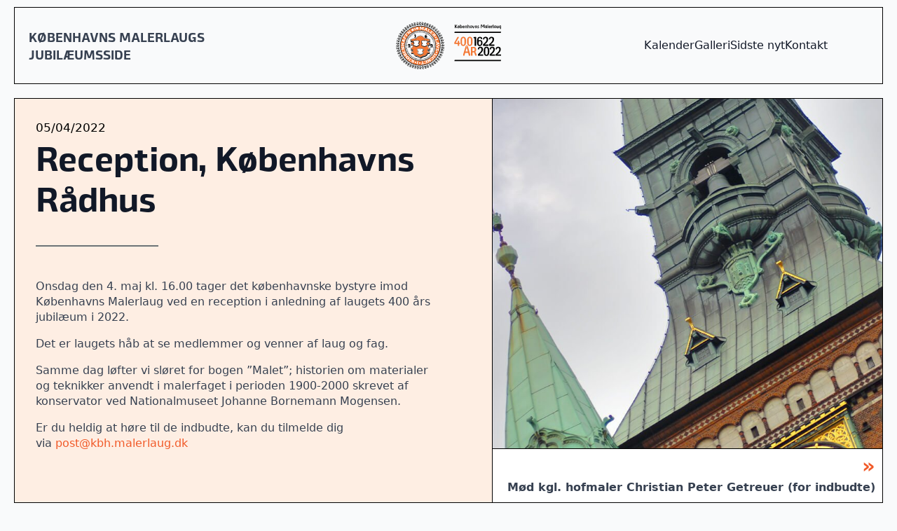

--- FILE ---
content_type: text/html; charset=UTF-8
request_url: https://www.kml400.dk/events/reception-koebenhavns-raadhus/
body_size: 9280
content:
    <!doctype html>
    <html lang="da-DK">

    <head>
        <meta charset="UTF-8">
        <meta name="viewport" content="width=device-width, initial-scale=1">
                    <link rel='stylesheet' href='https://www.kml400.dk/wp-content/plugins/breakdance/plugin/themeless/normalize.min.css'>                <script type="text/javascript" data-cookieconsent="ignore">
	window.dataLayer = window.dataLayer || [];

	function gtag() {
		dataLayer.push(arguments);
	}

	gtag("consent", "default", {
		ad_personalization: "denied",
		ad_storage: "denied",
		ad_user_data: "denied",
		analytics_storage: "denied",
		functionality_storage: "denied",
		personalization_storage: "denied",
		security_storage: "granted",
		wait_for_update: 500,
	});
	gtag("set", "ads_data_redaction", true);
	</script>
<script type="text/javascript"
		id="Cookiebot"
		src="https://consent.cookiebot.com/uc.js"
		data-implementation="wp"
		data-cbid="d43ba267-c6a3-4a0b-9c51-4ef034423ada"
						data-culture="DA"
				data-blockingmode="auto"
	></script>
<meta name='robots' content='index, follow, max-image-preview:large, max-snippet:-1, max-video-preview:-1' />

	<!-- This site is optimized with the Yoast SEO plugin v26.5 - https://yoast.com/wordpress/plugins/seo/ -->
	<title>Reception, Københavns Rådhus - KML400</title>
	<link rel="canonical" href="https://www.kml400.dk/events/reception-koebenhavns-raadhus/" />
	<meta property="og:locale" content="da_DK" />
	<meta property="og:type" content="article" />
	<meta property="og:title" content="Reception, Københavns Rådhus - KML400" />
	<meta property="og:description" content="Onsdag den 4. maj kl. 16.00 tager det københavnske bystyre imod Københavns Malerlaug ved en reception i anledning af laugets 400 års jubilæum i 2022. Det er laugets håb at se medlemmer og venner af laug og fag. Samme dag løfter vi sløret for bogen ”Malet”; historien om materialer og teknikker anvendt i malerfaget i [&hellip;]" />
	<meta property="og:url" content="https://www.kml400.dk/events/reception-koebenhavns-raadhus/" />
	<meta property="og:site_name" content="KML400" />
	<meta property="article:modified_time" content="2024-06-26T10:29:45+00:00" />
	<meta property="og:image" content="https://www.kml400.dk/wp-content/uploads/2024/06/KML-400-aar-Kobenhavns-Raadhus-event.jpg" />
	<meta property="og:image:width" content="1120" />
	<meta property="og:image:height" content="780" />
	<meta property="og:image:type" content="image/jpeg" />
	<meta name="twitter:card" content="summary_large_image" />
	<script type="application/ld+json" class="yoast-schema-graph">{"@context":"https://schema.org","@graph":[{"@type":"WebPage","@id":"https://www.kml400.dk/events/reception-koebenhavns-raadhus/","url":"https://www.kml400.dk/events/reception-koebenhavns-raadhus/","name":"Reception, Københavns Rådhus - KML400","isPartOf":{"@id":"https://www.kml400.dk/#website"},"primaryImageOfPage":{"@id":"https://www.kml400.dk/events/reception-koebenhavns-raadhus/#primaryimage"},"image":{"@id":"https://www.kml400.dk/events/reception-koebenhavns-raadhus/#primaryimage"},"thumbnailUrl":"https://www.kml400.dk/wp-content/uploads/2024/06/KML-400-aar-Kobenhavns-Raadhus-event.jpg","datePublished":"2022-05-04T10:29:24+00:00","dateModified":"2024-06-26T10:29:45+00:00","breadcrumb":{"@id":"https://www.kml400.dk/events/reception-koebenhavns-raadhus/#breadcrumb"},"inLanguage":"da-DK","potentialAction":[{"@type":"ReadAction","target":["https://www.kml400.dk/events/reception-koebenhavns-raadhus/"]}]},{"@type":"ImageObject","inLanguage":"da-DK","@id":"https://www.kml400.dk/events/reception-koebenhavns-raadhus/#primaryimage","url":"https://www.kml400.dk/wp-content/uploads/2024/06/KML-400-aar-Kobenhavns-Raadhus-event.jpg","contentUrl":"https://www.kml400.dk/wp-content/uploads/2024/06/KML-400-aar-Kobenhavns-Raadhus-event.jpg","width":1120,"height":780},{"@type":"BreadcrumbList","@id":"https://www.kml400.dk/events/reception-koebenhavns-raadhus/#breadcrumb","itemListElement":[{"@type":"ListItem","position":1,"name":"Hjem","item":"https://www.kml400.dk/"},{"@type":"ListItem","position":2,"name":"Reception, Københavns Rådhus"}]},{"@type":"WebSite","@id":"https://www.kml400.dk/#website","url":"https://www.kml400.dk/","name":"KML400","description":"Købehavnsmalerlaug fylder 400 år","potentialAction":[{"@type":"SearchAction","target":{"@type":"EntryPoint","urlTemplate":"https://www.kml400.dk/?s={search_term_string}"},"query-input":{"@type":"PropertyValueSpecification","valueRequired":true,"valueName":"search_term_string"}}],"inLanguage":"da-DK"}]}</script>
	<!-- / Yoast SEO plugin. -->


<link rel="alternate" title="oEmbed (JSON)" type="application/json+oembed" href="https://www.kml400.dk/wp-json/oembed/1.0/embed?url=https%3A%2F%2Fwww.kml400.dk%2Fevents%2Freception-koebenhavns-raadhus%2F" />
<link rel="alternate" title="oEmbed (XML)" type="text/xml+oembed" href="https://www.kml400.dk/wp-json/oembed/1.0/embed?url=https%3A%2F%2Fwww.kml400.dk%2Fevents%2Freception-koebenhavns-raadhus%2F&#038;format=xml" />
<style id='wp-img-auto-sizes-contain-inline-css' type='text/css'>
img:is([sizes=auto i],[sizes^="auto," i]){contain-intrinsic-size:3000px 1500px}
/*# sourceURL=wp-img-auto-sizes-contain-inline-css */
</style>
<style id='wp-emoji-styles-inline-css' type='text/css'>

	img.wp-smiley, img.emoji {
		display: inline !important;
		border: none !important;
		box-shadow: none !important;
		height: 1em !important;
		width: 1em !important;
		margin: 0 0.07em !important;
		vertical-align: -0.1em !important;
		background: none !important;
		padding: 0 !important;
	}
/*# sourceURL=wp-emoji-styles-inline-css */
</style>
<style id='wp-block-library-inline-css' type='text/css'>
:root{--wp-block-synced-color:#7a00df;--wp-block-synced-color--rgb:122,0,223;--wp-bound-block-color:var(--wp-block-synced-color);--wp-editor-canvas-background:#ddd;--wp-admin-theme-color:#007cba;--wp-admin-theme-color--rgb:0,124,186;--wp-admin-theme-color-darker-10:#006ba1;--wp-admin-theme-color-darker-10--rgb:0,107,160.5;--wp-admin-theme-color-darker-20:#005a87;--wp-admin-theme-color-darker-20--rgb:0,90,135;--wp-admin-border-width-focus:2px}@media (min-resolution:192dpi){:root{--wp-admin-border-width-focus:1.5px}}.wp-element-button{cursor:pointer}:root .has-very-light-gray-background-color{background-color:#eee}:root .has-very-dark-gray-background-color{background-color:#313131}:root .has-very-light-gray-color{color:#eee}:root .has-very-dark-gray-color{color:#313131}:root .has-vivid-green-cyan-to-vivid-cyan-blue-gradient-background{background:linear-gradient(135deg,#00d084,#0693e3)}:root .has-purple-crush-gradient-background{background:linear-gradient(135deg,#34e2e4,#4721fb 50%,#ab1dfe)}:root .has-hazy-dawn-gradient-background{background:linear-gradient(135deg,#faaca8,#dad0ec)}:root .has-subdued-olive-gradient-background{background:linear-gradient(135deg,#fafae1,#67a671)}:root .has-atomic-cream-gradient-background{background:linear-gradient(135deg,#fdd79a,#004a59)}:root .has-nightshade-gradient-background{background:linear-gradient(135deg,#330968,#31cdcf)}:root .has-midnight-gradient-background{background:linear-gradient(135deg,#020381,#2874fc)}:root{--wp--preset--font-size--normal:16px;--wp--preset--font-size--huge:42px}.has-regular-font-size{font-size:1em}.has-larger-font-size{font-size:2.625em}.has-normal-font-size{font-size:var(--wp--preset--font-size--normal)}.has-huge-font-size{font-size:var(--wp--preset--font-size--huge)}.has-text-align-center{text-align:center}.has-text-align-left{text-align:left}.has-text-align-right{text-align:right}.has-fit-text{white-space:nowrap!important}#end-resizable-editor-section{display:none}.aligncenter{clear:both}.items-justified-left{justify-content:flex-start}.items-justified-center{justify-content:center}.items-justified-right{justify-content:flex-end}.items-justified-space-between{justify-content:space-between}.screen-reader-text{border:0;clip-path:inset(50%);height:1px;margin:-1px;overflow:hidden;padding:0;position:absolute;width:1px;word-wrap:normal!important}.screen-reader-text:focus{background-color:#ddd;clip-path:none;color:#444;display:block;font-size:1em;height:auto;left:5px;line-height:normal;padding:15px 23px 14px;text-decoration:none;top:5px;width:auto;z-index:100000}html :where(.has-border-color){border-style:solid}html :where([style*=border-top-color]){border-top-style:solid}html :where([style*=border-right-color]){border-right-style:solid}html :where([style*=border-bottom-color]){border-bottom-style:solid}html :where([style*=border-left-color]){border-left-style:solid}html :where([style*=border-width]){border-style:solid}html :where([style*=border-top-width]){border-top-style:solid}html :where([style*=border-right-width]){border-right-style:solid}html :where([style*=border-bottom-width]){border-bottom-style:solid}html :where([style*=border-left-width]){border-left-style:solid}html :where(img[class*=wp-image-]){height:auto;max-width:100%}:where(figure){margin:0 0 1em}html :where(.is-position-sticky){--wp-admin--admin-bar--position-offset:var(--wp-admin--admin-bar--height,0px)}@media screen and (max-width:600px){html :where(.is-position-sticky){--wp-admin--admin-bar--position-offset:0px}}
/*# sourceURL=/wp-includes/css/dist/block-library/common.min.css */
</style>
<style id='classic-theme-styles-inline-css' type='text/css'>
/*! This file is auto-generated */
.wp-block-button__link{color:#fff;background-color:#32373c;border-radius:9999px;box-shadow:none;text-decoration:none;padding:calc(.667em + 2px) calc(1.333em + 2px);font-size:1.125em}.wp-block-file__button{background:#32373c;color:#fff;text-decoration:none}
/*# sourceURL=/wp-includes/css/classic-themes.min.css */
</style>
<link rel="https://api.w.org/" href="https://www.kml400.dk/wp-json/" /><link rel="alternate" title="JSON" type="application/json" href="https://www.kml400.dk/wp-json/wp/v2/event/170" /><link rel="EditURI" type="application/rsd+xml" title="RSD" href="https://www.kml400.dk/xmlrpc.php?rsd" />
<meta name="generator" content="WordPress 6.9" />
<link rel='shortlink' href='https://www.kml400.dk/?p=170' />
     <!-- Global site tag (gtag.js) - Google Analytics -->
<script async src="https://www.googletagmanager.com/gtag/js?id=G-NWRKF166KP"></script>
<script>
  window.dataLayer = window.dataLayer || [];
  function gtag(){dataLayer.push(arguments);}
  gtag('js', new Date());

  gtag('config', 'G-NWRKF166KP');
</script>
  <link rel="icon" href="https://www.kml400.dk/wp-content/uploads/2024/06/cropped-kml-favicon-192x192-1-150x150.png" sizes="32x32" />
<link rel="icon" href="https://www.kml400.dk/wp-content/uploads/2024/06/cropped-kml-favicon-192x192-1.png" sizes="192x192" />
<link rel="apple-touch-icon" href="https://www.kml400.dk/wp-content/uploads/2024/06/cropped-kml-favicon-192x192-1.png" />
<meta name="msapplication-TileImage" content="https://www.kml400.dk/wp-content/uploads/2024/06/cropped-kml-favicon-192x192-1.png" />
		<style type="text/css" id="wp-custom-css">
			.wp-caption-text {
	font-size:14px;
	margin-top:0px
}
		</style>
		<!-- [HEADER ASSETS] -->


<link rel="stylesheet" href="https://use.typekit.net/xlu5bfu.css" />
<link rel="stylesheet" href="https://www.kml400.dk/wp-content/plugins/breakdance/subplugins/breakdance-elements/dependencies-files/breakdance-posts@1/posts.css?bd_ver=2.5.2" />
<link rel="stylesheet" href="https://www.kml400.dk/wp-content/plugins/breakdance/subplugins/breakdance-elements/dependencies-files/awesome-menu@1/awesome-menu.css?bd_ver=2.5.2" />

<link rel="stylesheet" href="https://www.kml400.dk/wp-content/uploads/breakdance/css/post-133-defaults.css?v=b43fa4eb2cafe6dc52695f31fe9cb586" />

<link rel="stylesheet" href="https://www.kml400.dk/wp-content/uploads/breakdance/css/post-139-defaults.css?v=8602017cae84d1cb8cad19b1b312e6c0" />

<link rel="stylesheet" href="https://www.kml400.dk/wp-content/uploads/breakdance/css/post-19-defaults.css?v=c081c8b5d380003cf9a063a350631f2f" />

<link rel="stylesheet" href="https://www.kml400.dk/wp-content/uploads/breakdance/css/post-105-defaults.css?v=2611f3209dd033556ba8f77197b6c2f8" />

<link rel="stylesheet" href="https://www.kml400.dk/wp-content/uploads/breakdance/css/global-settings.css?v=314f420f3bc5bff8622a350800a95c30" />

<link rel="stylesheet" href="https://www.kml400.dk/wp-content/uploads/breakdance/css/presets.css?v=d41d8cd98f00b204e9800998ecf8427e" />



<link rel="stylesheet" href="https://www.kml400.dk/wp-content/uploads/breakdance/css/selectors.css?v=2dc4900c708a8518a4500ff7eb40f8c1" />





<link rel="stylesheet" href="https://www.kml400.dk/wp-content/uploads/breakdance/css/post-133.css?v=dc2881a8476ab7bcdfe0ed70de356b7b" />

<link rel="stylesheet" href="https://www.kml400.dk/wp-content/uploads/breakdance/css/post-139.css?v=42fef0e5076bcadd9c0548e3db4965cc" />

<link rel="stylesheet" href="https://www.kml400.dk/wp-content/uploads/breakdance/css/post-19.css?v=9ea69e2b24d8156df9e7286e91c68307" />

<link rel="stylesheet" href="https://www.kml400.dk/wp-content/uploads/breakdance/css/post-105.css?v=956c7607b148d3b5c38865c038b9764f" />
<!-- [/EOF HEADER ASSETS] -->    </head>
    
    <body data-rsssl=1 class="wp-singular event-template-default single single-event postid-170 wp-theme-breakdance-zero breakdance">
            <header class="bde-header-builder-19-100 bde-header-builder bde-header-builder--sticky-scroll-slide">

<div class="bde-header-builder__container"><div class="bde-div-19-101 bde-div">
  
  
	



<div class="bde-grid-19-111 bde-grid">
  
  
	



<a class="bde-container-link-19-109 bde-container-link breakdance-link" href="https://www.kml400.dk" target="_self" data-type="url">
  
  
	



<div class="bde-text-19-112 bde-text">
KØBENHAVNS MALERLAUGS JUBILÆUMSSIDE<br>
</div>

</a><div class="bde-image-19-114 bde-image">
<figure class="breakdance-image breakdance-image--1123">
	<div class="breakdance-image-container">
		<div class="breakdance-image-clip"><a class="breakdance-image-link breakdance-image-link--url" href="https://www.kml400.dk" target="_self" rel="noopener" data-sub-html="" data-lg-size="-"><img class="breakdance-image-object" src="https://www.kml400.dk/wp-content/uploads/2024/06/KML-400-logo-tvaerformat.svg" width="" height=""></a></div>
	</div></figure>

</div><div class="bde-wp-menu-19-108 bde-wp-menu">


      
        
    <nav class="breakdance-menu breakdance-menu--collapse  breakdance-menu--active-styles breakdance-menu--active-underline  ">
    <button class="breakdance-menu-toggle breakdance-menu-toggle--squeeze" type="button" aria-label="Open Menu" aria-expanded="false" aria-controls="menu-108">
                  <span class="breakdance-menu-toggle-icon">
            <span class="breakdance-menu-toggle-lines"></span>
          </span>
            </button>
    
  <ul class="breakdance-menu-list" id="menu-108">
              
  
    <li id="menu-item-137" class="menu-item menu-item-type-post_type menu-item-object-page menu-item-137 breakdance-menu-item"><a href="https://www.kml400.dk/kalender/" class="breakdance-menu-link">Kalender</a></li>
<li id="menu-item-126" class="menu-item menu-item-type-post_type menu-item-object-page menu-item-126 breakdance-menu-item"><a href="https://www.kml400.dk/galleri/" class="breakdance-menu-link">Galleri</a></li>
<li id="menu-item-70" class="menu-item menu-item-type-post_type menu-item-object-page menu-item-70 breakdance-menu-item"><a href="https://www.kml400.dk/sidste-nyt/" class="breakdance-menu-link">Sidste nyt</a></li>
<li id="menu-item-41" class="menu-item menu-item-type-post_type menu-item-object-page menu-item-41 breakdance-menu-item"><a href="https://www.kml400.dk/kontakt/" class="breakdance-menu-link">Kontakt</a></li>

  </ul>
  </nav>


</div>
</div>
</div></div>


</header><section class="bde-section-133-100 bde-section">
  
  
	



<div class="section-container"><div class="bde-div-133-101 bde-div">
  
  
	



<div class="bde-columns-133-102 bde-columns"><div class="bde-column-133-104 bde-column">
  
  
	



<div class="bde-text-133-106 bde-text">
05/04/2022
</div><h1 class="bde-heading-133-107 bde-heading">
Reception, Københavns Rådhus
</h1><div class="bde-fancy-divider-133-108 bde-fancy-divider">


<div class="bde-fancy-divider__wrapper">
  <div class="bde-fancy-divider__separator   ">
  	  </div>
</div>

</div><div class="bde-text-133-109 bde-text">
<p>Onsdag den 4. maj kl. 16.00 tager det københavnske bystyre imod Københavns Malerlaug ved en reception i anledning af laugets 400 års jubilæum i 2022.</p>
<p>Det er laugets håb at se medlemmer og venner af laug og fag.</p>
<p>Samme dag løfter vi sløret for bogen ”Malet”; historien om materialer og teknikker anvendt i malerfaget i perioden 1900-2000 skrevet af konservator ved Nationalmuseet Johanne Bornemann Mogensen.</p>
<p>Er du heldig at høre til de indbudte, kan du tilmelde dig via <a href="mailto:post@kbh.malerlaug.dk?subject=Tilmelding:%20Reception,%20K%C3%B8benhavns%20R%C3%A5dhus">post@kbh.malerlaug.dk</a></p>

</div>
</div><style>.breakdance .bde-column-133-103{background-image:url(https://www.kml400.dk/wp-content/uploads/2024/06/KML-400-aar-Kobenhavns-Raadhus-event.jpg);background-size:cover;background-repeat:no-repeat;background-position:center center}</style><div class="bde-column-133-103 bde-column">
  
  
	



<div class="bde-post-loop-133-114 bde-post-loop">
<div class="bde-loop bde-loop- ee-posts ee-posts-">    <article class="bde-loop-item ee-post">
        <a class="bde-container-link-139-103-131-139-1 bde-container-link bde-container-link-139-103 breakdance-link" href="https://www.kml400.dk/events/moed-kgl-hofmaler-christian-peter-getreuer-for-indbudte/" target="_self" data-type="url">
  
  
	



<div class="bde-text-139-101-131-139-1 bde-text bde-text-139-101">
»
</div><div class="bde-text-139-100-131-139-1 bde-text textlink bde-text-139-100">
Mød kgl. hofmaler Christian Peter Getreuer (for indbudte)
</div>

</a>    </article>
</div>

</div>
</div></div>
</div></div>
</section><section class="bde-section-105-100 bde-section">
  
  
	



<div class="section-container"><div class="bde-code-block-105-103 bde-code-block">

  © KØBENHAVNS MALERLAUG 2025


</div><div class="bde-back-to-top-105-104 bde-back-to-top bde-back-to-top--progress is-sticky">


<button aria-label="Back to top" tabindex="0" class="bde-back-to-top__button bde-back-to-top__button--progress bde-back-to-top__button--show-half bde-back-to-top__button--animation-slide-up is-sticky  js-ee-back-to-top">
    	<svg class="bde-back-to-top__progress-svg js-progress-svg" width="100%" height="100%" viewBox="-1 -1 102 102">
	  <path class="background" d="M50,1 a49,49 0 0,1 0,98 a49,49 0 0,1 0,-98"/>
      <path class="tracker" d="M50,1 a49,49 0 0,1 0,98 a49,49 0 0,1 0,-98"/>
  	</svg>
         <div class="bde-back-to-top__icon-wrap">
              <svg xmlns="http://www.w3.org/2000/svg" viewBox="0 0 384 512"><!--! Font Awesome Pro 6.2.0 by @fontawesome - https://fontawesome.com License - https://fontawesome.com/license (Commercial License) Copyright 2022 Fonticons, Inc. --><path d="M214.6 57.4L192 34.7 169.4 57.4l-144 144L2.7 224 48 269.2l22.6-22.6L160 157.2V448v32h64V448 157.2l89.4 89.4L336 269.2 381.3 224l-22.6-22.6-144-144z"/></svg>
          </div>
    </button>


</div></div>
</section>        <script type="speculationrules">
{"prefetch":[{"source":"document","where":{"and":[{"href_matches":"/*"},{"not":{"href_matches":["/wp-*.php","/wp-admin/*","/wp-content/uploads/*","/wp-content/*","/wp-content/plugins/*","/wp-content/plugins/breakdance/plugin/themeless/themes/breakdance-zero/*","/*\\?(.+)"]}},{"not":{"selector_matches":"a[rel~=\"nofollow\"]"}},{"not":{"selector_matches":".no-prefetch, .no-prefetch a"}}]},"eagerness":"conservative"}]}
</script>
<style id='global-styles-inline-css' type='text/css'>
:root{--wp--preset--aspect-ratio--square: 1;--wp--preset--aspect-ratio--4-3: 4/3;--wp--preset--aspect-ratio--3-4: 3/4;--wp--preset--aspect-ratio--3-2: 3/2;--wp--preset--aspect-ratio--2-3: 2/3;--wp--preset--aspect-ratio--16-9: 16/9;--wp--preset--aspect-ratio--9-16: 9/16;--wp--preset--color--black: #000000;--wp--preset--color--cyan-bluish-gray: #abb8c3;--wp--preset--color--white: #ffffff;--wp--preset--color--pale-pink: #f78da7;--wp--preset--color--vivid-red: #cf2e2e;--wp--preset--color--luminous-vivid-orange: #ff6900;--wp--preset--color--luminous-vivid-amber: #fcb900;--wp--preset--color--light-green-cyan: #7bdcb5;--wp--preset--color--vivid-green-cyan: #00d084;--wp--preset--color--pale-cyan-blue: #8ed1fc;--wp--preset--color--vivid-cyan-blue: #0693e3;--wp--preset--color--vivid-purple: #9b51e0;--wp--preset--gradient--vivid-cyan-blue-to-vivid-purple: linear-gradient(135deg,rgb(6,147,227) 0%,rgb(155,81,224) 100%);--wp--preset--gradient--light-green-cyan-to-vivid-green-cyan: linear-gradient(135deg,rgb(122,220,180) 0%,rgb(0,208,130) 100%);--wp--preset--gradient--luminous-vivid-amber-to-luminous-vivid-orange: linear-gradient(135deg,rgb(252,185,0) 0%,rgb(255,105,0) 100%);--wp--preset--gradient--luminous-vivid-orange-to-vivid-red: linear-gradient(135deg,rgb(255,105,0) 0%,rgb(207,46,46) 100%);--wp--preset--gradient--very-light-gray-to-cyan-bluish-gray: linear-gradient(135deg,rgb(238,238,238) 0%,rgb(169,184,195) 100%);--wp--preset--gradient--cool-to-warm-spectrum: linear-gradient(135deg,rgb(74,234,220) 0%,rgb(151,120,209) 20%,rgb(207,42,186) 40%,rgb(238,44,130) 60%,rgb(251,105,98) 80%,rgb(254,248,76) 100%);--wp--preset--gradient--blush-light-purple: linear-gradient(135deg,rgb(255,206,236) 0%,rgb(152,150,240) 100%);--wp--preset--gradient--blush-bordeaux: linear-gradient(135deg,rgb(254,205,165) 0%,rgb(254,45,45) 50%,rgb(107,0,62) 100%);--wp--preset--gradient--luminous-dusk: linear-gradient(135deg,rgb(255,203,112) 0%,rgb(199,81,192) 50%,rgb(65,88,208) 100%);--wp--preset--gradient--pale-ocean: linear-gradient(135deg,rgb(255,245,203) 0%,rgb(182,227,212) 50%,rgb(51,167,181) 100%);--wp--preset--gradient--electric-grass: linear-gradient(135deg,rgb(202,248,128) 0%,rgb(113,206,126) 100%);--wp--preset--gradient--midnight: linear-gradient(135deg,rgb(2,3,129) 0%,rgb(40,116,252) 100%);--wp--preset--font-size--small: 13px;--wp--preset--font-size--medium: 20px;--wp--preset--font-size--large: 36px;--wp--preset--font-size--x-large: 42px;--wp--preset--spacing--20: 0.44rem;--wp--preset--spacing--30: 0.67rem;--wp--preset--spacing--40: 1rem;--wp--preset--spacing--50: 1.5rem;--wp--preset--spacing--60: 2.25rem;--wp--preset--spacing--70: 3.38rem;--wp--preset--spacing--80: 5.06rem;--wp--preset--shadow--natural: 6px 6px 9px rgba(0, 0, 0, 0.2);--wp--preset--shadow--deep: 12px 12px 50px rgba(0, 0, 0, 0.4);--wp--preset--shadow--sharp: 6px 6px 0px rgba(0, 0, 0, 0.2);--wp--preset--shadow--outlined: 6px 6px 0px -3px rgb(255, 255, 255), 6px 6px rgb(0, 0, 0);--wp--preset--shadow--crisp: 6px 6px 0px rgb(0, 0, 0);}:where(.is-layout-flex){gap: 0.5em;}:where(.is-layout-grid){gap: 0.5em;}body .is-layout-flex{display: flex;}.is-layout-flex{flex-wrap: wrap;align-items: center;}.is-layout-flex > :is(*, div){margin: 0;}body .is-layout-grid{display: grid;}.is-layout-grid > :is(*, div){margin: 0;}:where(.wp-block-columns.is-layout-flex){gap: 2em;}:where(.wp-block-columns.is-layout-grid){gap: 2em;}:where(.wp-block-post-template.is-layout-flex){gap: 1.25em;}:where(.wp-block-post-template.is-layout-grid){gap: 1.25em;}.has-black-color{color: var(--wp--preset--color--black) !important;}.has-cyan-bluish-gray-color{color: var(--wp--preset--color--cyan-bluish-gray) !important;}.has-white-color{color: var(--wp--preset--color--white) !important;}.has-pale-pink-color{color: var(--wp--preset--color--pale-pink) !important;}.has-vivid-red-color{color: var(--wp--preset--color--vivid-red) !important;}.has-luminous-vivid-orange-color{color: var(--wp--preset--color--luminous-vivid-orange) !important;}.has-luminous-vivid-amber-color{color: var(--wp--preset--color--luminous-vivid-amber) !important;}.has-light-green-cyan-color{color: var(--wp--preset--color--light-green-cyan) !important;}.has-vivid-green-cyan-color{color: var(--wp--preset--color--vivid-green-cyan) !important;}.has-pale-cyan-blue-color{color: var(--wp--preset--color--pale-cyan-blue) !important;}.has-vivid-cyan-blue-color{color: var(--wp--preset--color--vivid-cyan-blue) !important;}.has-vivid-purple-color{color: var(--wp--preset--color--vivid-purple) !important;}.has-black-background-color{background-color: var(--wp--preset--color--black) !important;}.has-cyan-bluish-gray-background-color{background-color: var(--wp--preset--color--cyan-bluish-gray) !important;}.has-white-background-color{background-color: var(--wp--preset--color--white) !important;}.has-pale-pink-background-color{background-color: var(--wp--preset--color--pale-pink) !important;}.has-vivid-red-background-color{background-color: var(--wp--preset--color--vivid-red) !important;}.has-luminous-vivid-orange-background-color{background-color: var(--wp--preset--color--luminous-vivid-orange) !important;}.has-luminous-vivid-amber-background-color{background-color: var(--wp--preset--color--luminous-vivid-amber) !important;}.has-light-green-cyan-background-color{background-color: var(--wp--preset--color--light-green-cyan) !important;}.has-vivid-green-cyan-background-color{background-color: var(--wp--preset--color--vivid-green-cyan) !important;}.has-pale-cyan-blue-background-color{background-color: var(--wp--preset--color--pale-cyan-blue) !important;}.has-vivid-cyan-blue-background-color{background-color: var(--wp--preset--color--vivid-cyan-blue) !important;}.has-vivid-purple-background-color{background-color: var(--wp--preset--color--vivid-purple) !important;}.has-black-border-color{border-color: var(--wp--preset--color--black) !important;}.has-cyan-bluish-gray-border-color{border-color: var(--wp--preset--color--cyan-bluish-gray) !important;}.has-white-border-color{border-color: var(--wp--preset--color--white) !important;}.has-pale-pink-border-color{border-color: var(--wp--preset--color--pale-pink) !important;}.has-vivid-red-border-color{border-color: var(--wp--preset--color--vivid-red) !important;}.has-luminous-vivid-orange-border-color{border-color: var(--wp--preset--color--luminous-vivid-orange) !important;}.has-luminous-vivid-amber-border-color{border-color: var(--wp--preset--color--luminous-vivid-amber) !important;}.has-light-green-cyan-border-color{border-color: var(--wp--preset--color--light-green-cyan) !important;}.has-vivid-green-cyan-border-color{border-color: var(--wp--preset--color--vivid-green-cyan) !important;}.has-pale-cyan-blue-border-color{border-color: var(--wp--preset--color--pale-cyan-blue) !important;}.has-vivid-cyan-blue-border-color{border-color: var(--wp--preset--color--vivid-cyan-blue) !important;}.has-vivid-purple-border-color{border-color: var(--wp--preset--color--vivid-purple) !important;}.has-vivid-cyan-blue-to-vivid-purple-gradient-background{background: var(--wp--preset--gradient--vivid-cyan-blue-to-vivid-purple) !important;}.has-light-green-cyan-to-vivid-green-cyan-gradient-background{background: var(--wp--preset--gradient--light-green-cyan-to-vivid-green-cyan) !important;}.has-luminous-vivid-amber-to-luminous-vivid-orange-gradient-background{background: var(--wp--preset--gradient--luminous-vivid-amber-to-luminous-vivid-orange) !important;}.has-luminous-vivid-orange-to-vivid-red-gradient-background{background: var(--wp--preset--gradient--luminous-vivid-orange-to-vivid-red) !important;}.has-very-light-gray-to-cyan-bluish-gray-gradient-background{background: var(--wp--preset--gradient--very-light-gray-to-cyan-bluish-gray) !important;}.has-cool-to-warm-spectrum-gradient-background{background: var(--wp--preset--gradient--cool-to-warm-spectrum) !important;}.has-blush-light-purple-gradient-background{background: var(--wp--preset--gradient--blush-light-purple) !important;}.has-blush-bordeaux-gradient-background{background: var(--wp--preset--gradient--blush-bordeaux) !important;}.has-luminous-dusk-gradient-background{background: var(--wp--preset--gradient--luminous-dusk) !important;}.has-pale-ocean-gradient-background{background: var(--wp--preset--gradient--pale-ocean) !important;}.has-electric-grass-gradient-background{background: var(--wp--preset--gradient--electric-grass) !important;}.has-midnight-gradient-background{background: var(--wp--preset--gradient--midnight) !important;}.has-small-font-size{font-size: var(--wp--preset--font-size--small) !important;}.has-medium-font-size{font-size: var(--wp--preset--font-size--medium) !important;}.has-large-font-size{font-size: var(--wp--preset--font-size--large) !important;}.has-x-large-font-size{font-size: var(--wp--preset--font-size--x-large) !important;}
/*# sourceURL=global-styles-inline-css */
</style>
<script id="wp-emoji-settings" type="application/json">
{"baseUrl":"https://s.w.org/images/core/emoji/17.0.2/72x72/","ext":".png","svgUrl":"https://s.w.org/images/core/emoji/17.0.2/svg/","svgExt":".svg","source":{"concatemoji":"https://www.kml400.dk/wp-includes/js/wp-emoji-release.min.js?ver=6.9"}}
</script>
<script type="module">
/* <![CDATA[ */
/*! This file is auto-generated */
const a=JSON.parse(document.getElementById("wp-emoji-settings").textContent),o=(window._wpemojiSettings=a,"wpEmojiSettingsSupports"),s=["flag","emoji"];function i(e){try{var t={supportTests:e,timestamp:(new Date).valueOf()};sessionStorage.setItem(o,JSON.stringify(t))}catch(e){}}function c(e,t,n){e.clearRect(0,0,e.canvas.width,e.canvas.height),e.fillText(t,0,0);t=new Uint32Array(e.getImageData(0,0,e.canvas.width,e.canvas.height).data);e.clearRect(0,0,e.canvas.width,e.canvas.height),e.fillText(n,0,0);const a=new Uint32Array(e.getImageData(0,0,e.canvas.width,e.canvas.height).data);return t.every((e,t)=>e===a[t])}function p(e,t){e.clearRect(0,0,e.canvas.width,e.canvas.height),e.fillText(t,0,0);var n=e.getImageData(16,16,1,1);for(let e=0;e<n.data.length;e++)if(0!==n.data[e])return!1;return!0}function u(e,t,n,a){switch(t){case"flag":return n(e,"\ud83c\udff3\ufe0f\u200d\u26a7\ufe0f","\ud83c\udff3\ufe0f\u200b\u26a7\ufe0f")?!1:!n(e,"\ud83c\udde8\ud83c\uddf6","\ud83c\udde8\u200b\ud83c\uddf6")&&!n(e,"\ud83c\udff4\udb40\udc67\udb40\udc62\udb40\udc65\udb40\udc6e\udb40\udc67\udb40\udc7f","\ud83c\udff4\u200b\udb40\udc67\u200b\udb40\udc62\u200b\udb40\udc65\u200b\udb40\udc6e\u200b\udb40\udc67\u200b\udb40\udc7f");case"emoji":return!a(e,"\ud83e\u1fac8")}return!1}function f(e,t,n,a){let r;const o=(r="undefined"!=typeof WorkerGlobalScope&&self instanceof WorkerGlobalScope?new OffscreenCanvas(300,150):document.createElement("canvas")).getContext("2d",{willReadFrequently:!0}),s=(o.textBaseline="top",o.font="600 32px Arial",{});return e.forEach(e=>{s[e]=t(o,e,n,a)}),s}function r(e){var t=document.createElement("script");t.src=e,t.defer=!0,document.head.appendChild(t)}a.supports={everything:!0,everythingExceptFlag:!0},new Promise(t=>{let n=function(){try{var e=JSON.parse(sessionStorage.getItem(o));if("object"==typeof e&&"number"==typeof e.timestamp&&(new Date).valueOf()<e.timestamp+604800&&"object"==typeof e.supportTests)return e.supportTests}catch(e){}return null}();if(!n){if("undefined"!=typeof Worker&&"undefined"!=typeof OffscreenCanvas&&"undefined"!=typeof URL&&URL.createObjectURL&&"undefined"!=typeof Blob)try{var e="postMessage("+f.toString()+"("+[JSON.stringify(s),u.toString(),c.toString(),p.toString()].join(",")+"));",a=new Blob([e],{type:"text/javascript"});const r=new Worker(URL.createObjectURL(a),{name:"wpTestEmojiSupports"});return void(r.onmessage=e=>{i(n=e.data),r.terminate(),t(n)})}catch(e){}i(n=f(s,u,c,p))}t(n)}).then(e=>{for(const n in e)a.supports[n]=e[n],a.supports.everything=a.supports.everything&&a.supports[n],"flag"!==n&&(a.supports.everythingExceptFlag=a.supports.everythingExceptFlag&&a.supports[n]);var t;a.supports.everythingExceptFlag=a.supports.everythingExceptFlag&&!a.supports.flag,a.supports.everything||((t=a.source||{}).concatemoji?r(t.concatemoji):t.wpemoji&&t.twemoji&&(r(t.twemoji),r(t.wpemoji)))});
//# sourceURL=https://www.kml400.dk/wp-includes/js/wp-emoji-loader.min.js
/* ]]> */
</script>
<script src='https://www.kml400.dk/wp-content/plugins/breakdance/plugin/global-scripts/breakdance-utils.js?bd_ver=2.5.2' defer></script>
<script src='https://www.kml400.dk/wp-content/plugins/breakdance/subplugins/breakdance-elements/dependencies-files/breakdance-header-builder@1/header-builder.js?bd_ver=2.5.2' defer></script>
<script src='https://www.kml400.dk/wp-content/plugins/breakdance/subplugins/breakdance-elements/dependencies-files/awesome-menu@1/awesome-menu.js?bd_ver=2.5.2' defer></script>
<script src='https://www.kml400.dk/wp-content/plugins/breakdance/subplugins/breakdance-elements/dependencies-files/breakdance-back-to-top@1/breakdance-back-to-top.js?bd_ver=2.5.2' defer></script>
<script>document.addEventListener('DOMContentLoaded', function(){     if (!window.BreakdanceFrontend) {
        window.BreakdanceFrontend = {}
    }

    window.BreakdanceFrontend.data = {"homeUrl":"https:\/\/www.kml400.dk","ajaxUrl":"https:\/\/www.kml400.dk\/wp-admin\/admin-ajax.php","elementsPluginUrl":"https:\/\/www.kml400.dk\/wp-content\/plugins\/breakdance\/subplugins\/breakdance-elements\/","BASE_BREAKPOINT_ID":"breakpoint_base","breakpoints":[{"id":"breakpoint_base","label":"Desktop","defaultPreviewWidth":"100%"},{"id":"breakpoint_tablet_landscape","label":"Tablet Landscape","defaultPreviewWidth":1024,"maxWidth":1119},{"id":"breakpoint_tablet_portrait","label":"Tablet Portrait","defaultPreviewWidth":768,"maxWidth":1023},{"id":"breakpoint_phone_landscape","label":"Phone Landscape","defaultPreviewWidth":480,"maxWidth":767},{"id":"breakpoint_phone_portrait","label":"Phone Portrait","defaultPreviewWidth":400,"maxWidth":479}],"subscriptionMode":"pro"} }) </script>
<script>document.addEventListener('DOMContentLoaded', function(){ 
new BreakdanceHeaderBuilder(".breakdance .bde-header-builder-19-100", "100", false);
 }) </script>
<script>document.addEventListener('DOMContentLoaded', function(){ 
new AwesomeMenu(".breakdance .bde-wp-menu-19-108 .breakdance-menu", {
  dropdown: {
    openOnClick: false,
    mode: {
      desktop: 'dropdown'
    },
    placement: 'left',
    width: null,
    animation: 'fade'
  },
  link: {
    effect: 'underline',
    effectDirection: 'left',
  },
  mobile: {
    breakpoint: 'breakpoint_tablet_portrait',
    mode: 'default',
    offcanvasPosition: 'left',
    offset: null,
    followLinks: true
  }
});
 }) </script>
<script>document.addEventListener('DOMContentLoaded', function(){ 

 }) </script>
<script>document.addEventListener('DOMContentLoaded', function(){ 
new BreakdanceBackToTop('.breakdance .bde-back-to-top-105-104', { type: "progress", show: "half", advanced: null } );
 }) </script>
    </body>

    </html>


--- FILE ---
content_type: text/css
request_url: https://www.kml400.dk/wp-content/uploads/breakdance/css/post-133.css?v=dc2881a8476ab7bcdfe0ed70de356b7b
body_size: 610
content:
.breakdance .bde-section-133-100 .section-container{padding-bottom:0px;padding-top:0px}.breakdance .bde-section-133-100{margin-top:20px}.breakdance .bde-div-133-101{width:100%;padding:0px 0px 0px 0px;border-top:1px solid #000;border-bottom:1px solid #000;border-left:1px solid #000;border-right:1px solid #000}.breakdance .bde-columns-133-102{--columnCount:2;margin-top:0px;--bde-column-gap:0px}@media (max-width:1119px){.breakdance .bde-columns-133-102{--columnCount:2}}@media (max-width:1023px){.breakdance .bde-columns-133-102{--columnCount:2}.breakdance .bde-columns-133-102.bde-columns{flex-direction:column;flex-wrap:nowrap}.breakdance .bde-columns-133-102.bde-columns>.bde-column{width:100%}}@media (max-width:767px){.breakdance .bde-columns-133-102{--columnCount:2}}@media (max-width:479px){.breakdance .bde-columns-133-102{--columnCount:2}}.breakdance .bde-column-133-104{--column-width:55%}.breakdance .bde-column-133-104{background-color:var(--bde-palette-color-5-40425084-2b6d-4550-bf54-83b9fd8ebeaa)}.breakdance .bde-column-133-104.bde-column{padding:30px 70px 30px 30px}@media (max-width:1023px){.breakdance .bde-column-133-104.bde-column{padding:20px 20px 20px 20px}}@media (max-width:479px){.breakdance .bde-column-133-104.bde-column{padding:20px 20px 20px 20px}}.breakdance .bde-text-133-106{color:#000;font-size:17px}.breakdance .bde-heading-133-107{width:550px}@media (max-width:1023px){.breakdance .bde-heading-133-107{width:100%}}.breakdance .bde-fancy-divider-133-108{margin-top:40px;margin-bottom:30px;--bde-fancy-divider-border-style:solid;--bde-fancy-divider-border-size:2px;--bde-fancy-divider-border-color:var(--bde-palette-color-1-431c4ef3-e56e-44e0-b613-ff810ccf784f);width:175px}@media (max-width:1119px){.breakdance .bde-fancy-divider-133-108{--bde-fancy-divider-border-style:solid}}@media (max-width:1023px){.breakdance .bde-fancy-divider-133-108{--bde-fancy-divider-border-style:solid}}@media (max-width:767px){.breakdance .bde-fancy-divider-133-108{--bde-fancy-divider-border-style:solid}}@media (max-width:479px){.breakdance .bde-fancy-divider-133-108{--bde-fancy-divider-border-style:solid}}.breakdance .bde-column-133-103{--column-width:45%;justify-content:flex-end;border-left:1px solid #000;min-height:80vh}.breakdance .bde-column-133-103{background-size:cover;background-repeat:no-repeat;background-position:center center}.breakdance .bde-column-133-103.bde-column{padding:0px 0px 0px 0px}@media (max-width:1023px){.breakdance .bde-column-133-103{min-height:40vh}}@media (max-width:479px){.breakdance .bde-column-133-103{min-height:35vh}}.breakdance .bde-post-loop-133-114>.bde-loop>.bde-loop-item,.breakdance .bde-post-loop-133-114>.breakdance-swiper-wrapper>.swiper>.bde-loop>.bde-loop-item{padding:0px 0px 0px 0px}.breakdance .bde-post-loop-133-114 .bde-tabs__tab:not(.is-active) .bde-tabs__tab-title,.breakdance .bde-post-loop-133-114 .bde-tabs__tab:not(.is-active) .bde-tabs__tab-icon>svg{color:var(--inactiveColor)}.breakdance .bde-post-loop-133-114 .bde-tabs__tab.is-active .bde-tabs__tab-title,.breakdance .bde-post-loop-133-114 .bde-tabs__tab.is-active:hover .bde-tabs__tab-title,.breakdance .bde-post-loop-133-114 .bde-tabs__tab.is-active .bde-tabs__tab-icon>svg,.breakdance .bde-post-loop-133-114 .bde-tabs__tab.is-active:hover .bde-tabs__tab-icon>svg{color:var(--activeColor)}.breakdance .bde-post-loop-133-114 .bde-tabs__tab:hover .bde-tabs__tab-title,.breakdance .bde-post-loop-133-114 .bde-tabs__tab:hover .bde-tabs__tab-icon>svg{color:var(--hoverColor)}.breakdance .bde-post-loop-133-114 .bde-tabs__tab:not(.is-active){background-color:var(--inactiveBgColor)}.breakdance .bde-post-loop-133-114 .bde-tabs__tab.is-active,.breakdance .bde-post-loop-133-114 .bde-tabs__tab.is-active:hover{background-color:var(--activeBgColor)}.breakdance .bde-post-loop-133-114 .bde-tabs__tab:hover{background-color:var(--hoverBgColor)}.breakdance .bde-post-loop-133-114 .bde-tabs__tabslist--tabs .bde-tabs__tab.is-active::after,.breakdance .bde-post-loop-133-114 .bde-tabs__tabslist--tabs .bde-tabs__tab.is-active:hover::after,.breakdance .bde-post-loop-133-114 .bde-tabs__tabslist--default .bde-tabs__tab.is-active::after,.breakdance .bde-post-loop-133-114 .bde-tabs__tabslist--default .bde-tabs__tab.is-active:hover::after,.breakdance .bde-post-loop-133-114 .bde-tabs__tabslist--bar .bde-tabs__tab.is-active::after,.breakdance .bde-post-loop-133-114 .bde-tabs__tabslist--bar .bde-tabs__tab.is-active:hover::after{background-color:var(--activeUnderlineColor,--activeColor)}.breakdance .bde-post-loop-133-114 .bde-tabs__tabslist--tabs .bde-tabs__tab:hover::after{background-color:var(--hoverUnderlineColor)}.breakdance .bde-post-loop-133-114 .breakdance-swiper-wrapper{overflow:hidden}.breakdance .bde-post-loop-133-114 .bde-tabs__tabslist-container.is-vertical{width:}@media (max-width:1119px){.breakdance .bde-post-loop-133-114 .bde-tabs__tab:not(.is-active) .bde-tabs__tab-title,.breakdance .bde-post-loop-133-114 .bde-tabs__tab:not(.is-active) .bde-tabs__tab-icon>svg{color:var(--inactiveColor)}.breakdance .bde-post-loop-133-114 .bde-tabs__tab.is-active .bde-tabs__tab-title,.breakdance .bde-post-loop-133-114 .bde-tabs__tab.is-active:hover .bde-tabs__tab-title,.breakdance .bde-post-loop-133-114 .bde-tabs__tab.is-active .bde-tabs__tab-icon>svg,.breakdance .bde-post-loop-133-114 .bde-tabs__tab.is-active:hover .bde-tabs__tab-icon>svg{color:var(--activeColor)}.breakdance .bde-post-loop-133-114 .bde-tabs__tab:hover .bde-tabs__tab-title,.breakdance .bde-post-loop-133-114 .bde-tabs__tab:hover .bde-tabs__tab-icon>svg{color:var(--hoverColor)}.breakdance .bde-post-loop-133-114 .bde-tabs__tab:not(.is-active){background-color:var(--inactiveBgColor)}.breakdance .bde-post-loop-133-114 .bde-tabs__tab.is-active,.breakdance .bde-post-loop-133-114 .bde-tabs__tab.is-active:hover{background-color:var(--activeBgColor)}.breakdance .bde-post-loop-133-114 .bde-tabs__tab:hover{background-color:var(--hoverBgColor)}.breakdance .bde-post-loop-133-114 .bde-tabs__tabslist--tabs .bde-tabs__tab.is-active::after,.breakdance .bde-post-loop-133-114 .bde-tabs__tabslist--tabs .bde-tabs__tab.is-active:hover::after,.breakdance .bde-post-loop-133-114 .bde-tabs__tabslist--default .bde-tabs__tab.is-active::after,.breakdance .bde-post-loop-133-114 .bde-tabs__tabslist--default .bde-tabs__tab.is-active:hover::after,.breakdance .bde-post-loop-133-114 .bde-tabs__tabslist--bar .bde-tabs__tab.is-active::after,.breakdance .bde-post-loop-133-114 .bde-tabs__tabslist--bar .bde-tabs__tab.is-active:hover::after{background-color:var(--activeUnderlineColor,--activeColor)}.breakdance .bde-post-loop-133-114 .bde-tabs__tabslist--tabs .bde-tabs__tab:hover::after{background-color:var(--hoverUnderlineColor)}.breakdance .bde-post-loop-133-114 .breakdance-swiper-wrapper{overflow:hidden}.breakdance .bde-post-loop-133-114 .bde-tabs__tabslist-container.is-vertical{width:}}@media (max-width:1023px){.breakdance .bde-post-loop-133-114 .bde-tabs__tab:not(.is-active) .bde-tabs__tab-title,.breakdance .bde-post-loop-133-114 .bde-tabs__tab:not(.is-active) .bde-tabs__tab-icon>svg{color:var(--inactiveColor)}.breakdance .bde-post-loop-133-114 .bde-tabs__tab.is-active .bde-tabs__tab-title,.breakdance .bde-post-loop-133-114 .bde-tabs__tab.is-active:hover .bde-tabs__tab-title,.breakdance .bde-post-loop-133-114 .bde-tabs__tab.is-active .bde-tabs__tab-icon>svg,.breakdance .bde-post-loop-133-114 .bde-tabs__tab.is-active:hover .bde-tabs__tab-icon>svg{color:var(--activeColor)}.breakdance .bde-post-loop-133-114 .bde-tabs__tab:hover .bde-tabs__tab-title,.breakdance .bde-post-loop-133-114 .bde-tabs__tab:hover .bde-tabs__tab-icon>svg{color:var(--hoverColor)}.breakdance .bde-post-loop-133-114 .bde-tabs__tab:not(.is-active){background-color:var(--inactiveBgColor)}.breakdance .bde-post-loop-133-114 .bde-tabs__tab.is-active,.breakdance .bde-post-loop-133-114 .bde-tabs__tab.is-active:hover{background-color:var(--activeBgColor)}.breakdance .bde-post-loop-133-114 .bde-tabs__tab:hover{background-color:var(--hoverBgColor)}.breakdance .bde-post-loop-133-114 .bde-tabs__tabslist--tabs .bde-tabs__tab.is-active::after,.breakdance .bde-post-loop-133-114 .bde-tabs__tabslist--tabs .bde-tabs__tab.is-active:hover::after,.breakdance .bde-post-loop-133-114 .bde-tabs__tabslist--default .bde-tabs__tab.is-active::after,.breakdance .bde-post-loop-133-114 .bde-tabs__tabslist--default .bde-tabs__tab.is-active:hover::after,.breakdance .bde-post-loop-133-114 .bde-tabs__tabslist--bar .bde-tabs__tab.is-active::after,.breakdance .bde-post-loop-133-114 .bde-tabs__tabslist--bar .bde-tabs__tab.is-active:hover::after{background-color:var(--activeUnderlineColor,--activeColor)}.breakdance .bde-post-loop-133-114 .bde-tabs__tabslist--tabs .bde-tabs__tab:hover::after{background-color:var(--hoverUnderlineColor)}.breakdance .bde-post-loop-133-114 .breakdance-swiper-wrapper{overflow:hidden}.breakdance .bde-post-loop-133-114 .bde-tabs__tabslist-container.is-vertical{width:}}@media (max-width:767px){.breakdance .bde-post-loop-133-114 .bde-tabs__tab:not(.is-active) .bde-tabs__tab-title,.breakdance .bde-post-loop-133-114 .bde-tabs__tab:not(.is-active) .bde-tabs__tab-icon>svg{color:var(--inactiveColor)}.breakdance .bde-post-loop-133-114 .bde-tabs__tab.is-active .bde-tabs__tab-title,.breakdance .bde-post-loop-133-114 .bde-tabs__tab.is-active:hover .bde-tabs__tab-title,.breakdance .bde-post-loop-133-114 .bde-tabs__tab.is-active .bde-tabs__tab-icon>svg,.breakdance .bde-post-loop-133-114 .bde-tabs__tab.is-active:hover .bde-tabs__tab-icon>svg{color:var(--activeColor)}.breakdance .bde-post-loop-133-114 .bde-tabs__tab:hover .bde-tabs__tab-title,.breakdance .bde-post-loop-133-114 .bde-tabs__tab:hover .bde-tabs__tab-icon>svg{color:var(--hoverColor)}.breakdance .bde-post-loop-133-114 .bde-tabs__tab:not(.is-active){background-color:var(--inactiveBgColor)}.breakdance .bde-post-loop-133-114 .bde-tabs__tab.is-active,.breakdance .bde-post-loop-133-114 .bde-tabs__tab.is-active:hover{background-color:var(--activeBgColor)}.breakdance .bde-post-loop-133-114 .bde-tabs__tab:hover{background-color:var(--hoverBgColor)}.breakdance .bde-post-loop-133-114 .bde-tabs__tabslist--tabs .bde-tabs__tab.is-active::after,.breakdance .bde-post-loop-133-114 .bde-tabs__tabslist--tabs .bde-tabs__tab.is-active:hover::after,.breakdance .bde-post-loop-133-114 .bde-tabs__tabslist--default .bde-tabs__tab.is-active::after,.breakdance .bde-post-loop-133-114 .bde-tabs__tabslist--default .bde-tabs__tab.is-active:hover::after,.breakdance .bde-post-loop-133-114 .bde-tabs__tabslist--bar .bde-tabs__tab.is-active::after,.breakdance .bde-post-loop-133-114 .bde-tabs__tabslist--bar .bde-tabs__tab.is-active:hover::after{background-color:var(--activeUnderlineColor,--activeColor)}.breakdance .bde-post-loop-133-114 .bde-tabs__tabslist--tabs .bde-tabs__tab:hover::after{background-color:var(--hoverUnderlineColor)}.breakdance .bde-post-loop-133-114 .bde-tabs__select{display:block!important}.breakdance .bde-post-loop-133-114 .bde-tabs__tabslist-container--dropdown{display:none!important}.breakdance .bde-post-loop-133-114 .breakdance-swiper-wrapper{overflow:hidden}.bde-tabs__tabslist-container--scrollable,.bde-tabs__tabslist-container--scrollable .bde-tabs__tabslist{justify-content:flex-start!important}.bde-tabs__tabslist-container--scrollable{position:relative}.bde-tabs__tabslist-container--scrollable .bde-tabs__tabslist{overflow:auto;position:relative}.breakdance .bde-post-loop-133-114{flex-direction:column}.breakdance .bde-post-loop-133-114 .bde-tabs__tabslist-container.is-vertical{width:}.breakdance .bde-post-loop-133-114{flex-direction:column;align-items:unset}.breakdance .bde-post-loop-133-114 .bde-tabs__tabslist-container.is-vertical{overflow:hidden}}@media (max-width:479px){.breakdance .bde-post-loop-133-114 .bde-tabs__tab:not(.is-active) .bde-tabs__tab-title,.breakdance .bde-post-loop-133-114 .bde-tabs__tab:not(.is-active) .bde-tabs__tab-icon>svg{color:var(--inactiveColor)}.breakdance .bde-post-loop-133-114 .bde-tabs__tab.is-active .bde-tabs__tab-title,.breakdance .bde-post-loop-133-114 .bde-tabs__tab.is-active:hover .bde-tabs__tab-title,.breakdance .bde-post-loop-133-114 .bde-tabs__tab.is-active .bde-tabs__tab-icon>svg,.breakdance .bde-post-loop-133-114 .bde-tabs__tab.is-active:hover .bde-tabs__tab-icon>svg{color:var(--activeColor)}.breakdance .bde-post-loop-133-114 .bde-tabs__tab:hover .bde-tabs__tab-title,.breakdance .bde-post-loop-133-114 .bde-tabs__tab:hover .bde-tabs__tab-icon>svg{color:var(--hoverColor)}.breakdance .bde-post-loop-133-114 .bde-tabs__tab:not(.is-active){background-color:var(--inactiveBgColor)}.breakdance .bde-post-loop-133-114 .bde-tabs__tab.is-active,.breakdance .bde-post-loop-133-114 .bde-tabs__tab.is-active:hover{background-color:var(--activeBgColor)}.breakdance .bde-post-loop-133-114 .bde-tabs__tab:hover{background-color:var(--hoverBgColor)}.breakdance .bde-post-loop-133-114 .bde-tabs__tabslist--tabs .bde-tabs__tab.is-active::after,.breakdance .bde-post-loop-133-114 .bde-tabs__tabslist--tabs .bde-tabs__tab.is-active:hover::after,.breakdance .bde-post-loop-133-114 .bde-tabs__tabslist--default .bde-tabs__tab.is-active::after,.breakdance .bde-post-loop-133-114 .bde-tabs__tabslist--default .bde-tabs__tab.is-active:hover::after,.breakdance .bde-post-loop-133-114 .bde-tabs__tabslist--bar .bde-tabs__tab.is-active::after,.breakdance .bde-post-loop-133-114 .bde-tabs__tabslist--bar .bde-tabs__tab.is-active:hover::after{background-color:var(--activeUnderlineColor,--activeColor)}.breakdance .bde-post-loop-133-114 .bde-tabs__tabslist--tabs .bde-tabs__tab:hover::after{background-color:var(--hoverUnderlineColor)}.breakdance .bde-post-loop-133-114 .breakdance-swiper-wrapper{overflow:hidden}.breakdance .bde-post-loop-133-114 .bde-tabs__tabslist-container.is-vertical{width:}}

--- FILE ---
content_type: text/css
request_url: https://www.kml400.dk/wp-content/uploads/breakdance/css/post-139.css?v=42fef0e5076bcadd9c0548e3db4965cc
body_size: -90
content:
.breakdance .bde-container-link-139-103{width:100%;border-top:1px solid #000;border-bottom:0px none #000;padding:10px 10px 10px 10px;gap:10px;flex-wrap:wrap;flex-direction:row;align-items:center;justify-content:flex-end}.breakdance .bde-container-link-139-103{background-color:#fff}.breakdance .bde-text-139-101{color:var(--bde-palette-color-2-91d788aa-08eb-43c4-8c98-0036b1a62a6c);font-size:29px;font-weight:600;line-height:1em;margin-bottom:5px}.breakdance .bde-text-139-100{font-weight:600}

--- FILE ---
content_type: text/css
request_url: https://www.kml400.dk/wp-content/uploads/breakdance/css/post-19.css?v=9ea69e2b24d8156df9e7286e91c68307
body_size: 1364
content:
.breakdance .bde-header-builder-19-100 .bde-header-builder__container{padding-bottom:0px;padding-top:10px}.breakdance .bde-div-19-101{width:100%;padding:20px 20px 20px 20px;border-top:1px solid #000;border-bottom:1px solid #000;border-left:1px solid #000;border-right:1px solid #000}.breakdance .bde-grid-19-111{--bde-grid-items-per-row:3;--bde-grid-align-items:center;--bde-grid-justify-items:center}.breakdance .bde-grid>*{width:auto!important;height:auto!important}@media (max-width:1119px){.breakdance .bde-grid-19-111{--bde-grid-items-per-row:2;--bde-grid-align-items:center;--bde-grid-justify-items:stretch}}@media (max-width:1023px){.breakdance .bde-grid-19-111{--bde-grid-items-per-row:2}}@media (max-width:767px){.breakdance .bde-grid-19-111{--bde-grid-items-per-row:2}}@media (max-width:1119px) and (min-width:1024px){.breakdance .bde-container-link-19-109{display:none}}@media (max-width:1023px) and (min-width:768px){.breakdance .bde-container-link-19-109{display:none}}@media (max-width:767px) and (min-width:480px){.breakdance .bde-container-link-19-109{display:none}}@media (max-width:479px){.breakdance .bde-container-link-19-109{display:none}}.breakdance .bde-text-19-112{font-family:byker;font-size:18px;font-weight:600}@media (max-width:1119px) and (min-width:1024px){.breakdance .bde-text-19-112{display:none}}@media (max-width:1023px) and (min-width:768px){.breakdance .bde-text-19-112{display:none}}@media (max-width:767px) and (min-width:480px){.breakdance .bde-text-19-112{display:none}}@media (max-width:479px){.breakdance .bde-text-19-112{display:none}}.breakdance .bde-image-19-114{max-width:150px;width:200px}.breakdance .bde-image-19-114 .breakdance-image-object{width:100%;height:auto}@media (max-width:1023px){.breakdance .bde-wp-menu-19-108 .breakdance-menu{--menu-hide-on-mobile:none}}@media (min-width:1024px){.breakdance .bde-wp-menu-19-108 .breakdance-menu{--menu-hide-on-desktop:none;--links-gap:40px;--link-padding-right:0px;--link-padding-left:0px;--link-effect-color:var(--bde-palette-color-3-f6653731-5127-4cad-8d96-e74b53da9ff4);--link-effect-color-hover:var(--bde-palette-color-3-f6653731-5127-4cad-8d96-e74b53da9ff4);--link-effect-thickness:1px}.breakdance .bde-wp-menu-19-108 .breakdance-menu-link{font-size:16px}.breakdance .bde-wp-menu-19-108 .breakdance-menu-item--active{--link-effect-color:var(--bde-palette-color-2-91d788aa-08eb-43c4-8c98-0036b1a62a6c);--link-effect-thickness:1px}.breakdance .bde-wp-menu-19-108 .breakdance-menu-item--active .breakdance-menu-link{color:var(--link-effect-text-color,var(--link-color))}.breakdance .bde-wp-menu-19-108 .breakdance-menu-item--active:hover .breakdance-menu-link{color:var(--link-effect-text-color,var(--link-color-hover))}}@media (max-width:1119px){@media (max-width:1023px){.breakdance .bde-wp-menu-19-108 .breakdance-menu{--menu-hide-on-mobile:none}}@media (min-width:1024px){.breakdance .bde-wp-menu-19-108 .breakdance-menu{--menu-hide-on-desktop:none}}}@media (max-width:1023px){.breakdance .bde-wp-menu-19-108 .breakdance-menu{--menu-hide-on-mobile:none}.breakdance .bde-wp-menu-19-108 .breakdance-menu{--links-gap:0;--dropdown-link-icon-display:none;--dropdown-link-description-display:none;--dropdown-links-gap:var(--gap-none)}.breakdance .bde-wp-menu-19-108 .breakdance-menu-list{align-items:stretch;background-color:var(--menu-background);display:none;flex-direction:column;left:var(--mobile-offset-x);max-height:var(--menu-max-height);overflow-y:auto;position:absolute;top:var(--mobile-offset-y,100%);width:calc(100vw - var(--menu-scrollbar-width, 0px));z-index:var(--bde-z-index-menu-mobile)}.breakdance .bde-wp-menu-19-108 .breakdance-menu--enabled .breakdance-menu-list{display:flex}.breakdance .bde-wp-menu-19-108 .breakdance-responsive-menu--bottom .breakdance-menu-list{bottom:var(--mobile-offset-y,100%);top:auto}.breakdance .bde-wp-menu-19-108 .breakdance-responsive-menu--open .breakdance-menu-list{opacity:1!important;pointer-events:auto!important;transform:none!important}.breakdance .bde-wp-menu-19-108 .breakdance-menu-list>.bde-button{border-top:var(--link-border);justify-content:var(--link-alignment);margin-left:0;padding:10px 15px}.breakdance .bde-wp-menu-19-108 .breakdance-menu-list>.bde-button .button-atom{width:var(--bde-button-width,100%)}.breakdance .bde-wp-menu-19-108 .breakdance-menu-list>:last-child{border-bottom:var(--link-border)}.breakdance .bde-wp-menu-19-108 .breakdance-menu--accordion .breakdance-menu-list:not(.is-visible):not(.is-collapsing),.breakdance .bde-wp-menu-19-108 .breakdance-menu--default .breakdance-menu-list:not(.is-visible):not(.is-collapsing){height:0;overflow:hidden;pointer-events:none;visibility:hidden}.breakdance .bde-wp-menu-19-108 .breakdance-menu--accordion .breakdance-menu-list.is-collapsing,.breakdance .bde-wp-menu-19-108 .breakdance-menu--default .breakdance-menu-list.is-collapsing{height:0;overflow:hidden;transition:var(--menu-duration) height ease-in-out,var(--menu-duration) visibility ease-in-out}.breakdance .bde-wp-menu-19-108 .breakdance-menu .breakdance-menu-link{border-top:var(--link-border);outline-offset:-1px;padding:var(--mobile-link-padding-top) var(--mobile-link-padding-right) var(--mobile-link-padding-bottom) var(--mobile-link-padding-left)}.breakdance .bde-wp-menu-19-108 .breakdance-menu-link-arrow{border-top:var(--link-border);bottom:0;position:absolute;right:0;top:0}.breakdance .bde-wp-menu-19-108 .hide-arrows-on-desktop .breakdance-menu-link-arrow{display:block}.breakdance .bde-wp-menu-19-108 .hide-arrows-on-mobile .breakdance-menu-link-arrow{display:none}.breakdance .bde-wp-menu-19-108 .breakdance-dropdown-floater{transform:none;visibility:visible}.breakdance .bde-wp-menu-19-108 .breakdance-dropdown--open .breakdance-dropdown-floater{transform:none}.breakdance .bde-wp-menu-19-108 .breakdance-dropdown-caret{display:none}.breakdance .bde-wp-menu-19-108 .breakdance-dropdown-body{background-color:var(--link-background-color);border-radius:0;border-top:var(--link-border);box-shadow:none;flex-direction:column}.breakdance .bde-wp-menu-19-108 .breakdance-dropdown--custom .breakdance-dropdown-floater,.breakdance .bde-wp-menu-19-108 .breakdance-menu--custom-width .breakdance-dropdown-floater{width:auto}.breakdance .bde-wp-menu-19-108 .breakdance-menu--placement-section-width .breakdance-dropdown-floater{width:100%}.breakdance .bde-wp-menu-19-108 .breakdance-dropdown-section{--dropdown-section-padding:0;--dropdown-section-gap:var(--gap-none)}.breakdance .bde-wp-menu-19-108 .breakdance-dropdown-section--additional{background-color:transparent;border-top:var(--link-border)}.breakdance .bde-wp-menu-19-108 .breakdance-dropdown-columns{--dropdown-columns-stack:column;--dropdown-columns-gap:var(--gap-none)}.breakdance .bde-wp-menu-19-108 .breakdance-dropdown-column{gap:var(--gap-none)}.breakdance .bde-wp-menu-19-108 .breakdance-dropdown-column+.breakdance-dropdown-column{border-top:var(--link-border)}.breakdance .bde-wp-menu-19-108 .breakdance-menu--collapse .breakdance-dropdown-column--collapsible{gap:var(--gap-none)}.breakdance .bde-wp-menu-19-108 .breakdance-menu--collapse .breakdance-dropdown-column--collapsible .breakdance-dropdown-item:first-child,.breakdance .bde-wp-menu-19-108 .breakdance-menu--collapse .breakdance-dropdown-column--collapsible:not(:first-child){border-top:var(--link-border)}.breakdance .bde-wp-menu-19-108 .breakdance-menu--collapse .breakdance-dropdown-column--collapsible .breakdance-dropdown-column__title{cursor:pointer;outline-offset:-1px}.breakdance .bde-wp-menu-19-108 .breakdance-menu--collapse .breakdance-dropdown-column--collapsible .breakdance-dropdown-links:not(.is-visible):not(.is-collapsing){height:0;overflow:hidden;pointer-events:none;visibility:hidden}.breakdance .bde-wp-menu-19-108 .breakdance-menu--collapse .breakdance-dropdown-column--collapsible .breakdance-dropdown-links.is-collapsing{height:0;overflow:hidden;transition:var(--menu-duration) height ease-in-out,var(--menu-duration) visibility ease-in-out}.breakdance .bde-wp-menu-19-108 .breakdance-dropdown-column__title{font-weight:500;justify-content:var(--link-alignment);padding:var(--mobile-link-level-2-padding-top) var(--mobile-link-level-2-padding-right) var(--mobile-link-level-2-padding-bottom) var(--mobile-link-level-2-padding-left);white-space:normal}.breakdance .bde-wp-menu-19-108 .breakdance-menu--collapse .breakdance-dropdown-column--collapsible .breakdance-dropdown-column__title:after{display:block}.breakdance .bde-wp-menu-19-108 .breakdance-dropdown-item+.breakdance-dropdown-item{border-top:var(--link-border)}.breakdance .bde-wp-menu-19-108 .breakdance-menu .breakdance-dropdown-link{justify-content:var(--link-alignment);outline-offset:-1px;padding:var(--mobile-link-level-3-padding-top) var(--mobile-link-level-3-padding-right) var(--mobile-link-level-3-padding-bottom) var(--mobile-link-level-3-padding-left);white-space:normal}.breakdance .bde-wp-menu-19-108 .breakdance-menu--no-titles .breakdance-dropdown-column__title{display:none}.breakdance .bde-wp-menu-19-108 .breakdance-menu-topbar{align-items:center;display:flex}.breakdance .bde-wp-menu-19-108 .breakdance-menu--offcanvas .breakdance-menu-list{bottom:0;height:100vh!important;left:0;max-height:none;max-width:100%;opacity:1;padding-top:var(--wp-admin--admin-bar--height,0);position:fixed;top:0;transform:translate3d(-100%,0,0);transition:var(--menu-duration) transform ease,var(--menu-duration) visibility ease;visibility:hidden;width:var(--mobile-offcanvas-width)}.breakdance .bde-wp-menu-19-108 .breakdance-menu--offcanvas.breakdance-responsive-menu--open .breakdance-menu-list{visibility:visible}.breakdance .bde-wp-menu-19-108 .breakdance-menu--offcanvas-right .breakdance-menu-list{left:auto;right:0;transform:translate3d(100%,0,0)}.breakdance .bde-wp-menu-19-108 .breakdance-menu--fullscreen .breakdance-menu-list{height:100vh!important;max-height:none!important;opacity:0;padding-top:var(--wp-admin--admin-bar--height,0);pointer-events:none;position:fixed;top:0;transition:var(--menu-duration) opacity ease,var(--menu-duration) visibility ease;visibility:hidden}.breakdance .bde-wp-menu-19-108 .breakdance-menu--fullscreen.breakdance-responsive-menu--open .breakdance-menu-list{visibility:visible}.breakdance .bde-wp-menu-19-108 .breakdance-dropdown--wp .breakdance-dropdown-section{margin-bottom:-1px}.breakdance .bde-wp-menu-19-108 .breakdance-dropdown--wp .breakdance-dropdown-link{border-bottom:var(--link-border);padding:var(--mobile-link-level-2-padding-top) var(--mobile-link-level-2-padding-right) var(--mobile-link-level-2-padding-bottom) var(--mobile-link-level-2-padding-left)}.breakdance .bde-wp-menu-19-108 .breakdance-menu-toggle{display:flex}.breakdance .bde-wp-menu-19-108 .breakdance-menu--active-styles .breakdance-menu-item--active:before,.breakdance .bde-wp-menu-19-108 .breakdance-menu--effect .breakdance-menu-item:before{display:none}.breakdance .bde-wp-menu-19-108 .breakdance-menu-item--active .breakdance-menu-link{background-color:var(--link-background-color-active);color:var(--link-color-active)}@media (min-width:1024px){.breakdance .bde-wp-menu-19-108 .breakdance-menu{--menu-hide-on-desktop:none}}}@media (max-width:767px){@media (max-width:1023px){.breakdance .bde-wp-menu-19-108 .breakdance-menu{--menu-hide-on-mobile:none}}@media (min-width:1024px){.breakdance .bde-wp-menu-19-108 .breakdance-menu{--menu-hide-on-desktop:none}}.breakdance .bde-wp-menu-19-108 .breakdance-menu{float:right!important}}@media (max-width:479px){@media (max-width:1023px){.breakdance .bde-wp-menu-19-108 .breakdance-menu{--menu-hide-on-mobile:none}}@media (min-width:1024px){.breakdance .bde-wp-menu-19-108 .breakdance-menu{--menu-hide-on-desktop:none}}.breakdance .bde-wp-menu-19-108 .breakdance-menu{float:right!important}}

--- FILE ---
content_type: text/css
request_url: https://www.kml400.dk/wp-content/uploads/breakdance/css/post-105.css?v=956c7607b148d3b5c38865c038b9764f
body_size: -45
content:
.breakdance .bde-section-105-100 .section-container{padding-bottom:15px;padding-top:10px}.breakdance .bde-code-block-105-103{font-size:14px}.breakdance .bde-back-to-top-105-104{--bde-back-to-top-width:40px;--bde-back-to-top-height:40px}.breakdance .bde-back-to-top-105-104 .bde-back-to-top__button:hover{background-color:}.breakdance .bde-back-to-top-105-104 .bde-back-to-top__icon-wrap{color:var(--bde-palette-color-3-f6653731-5127-4cad-8d96-e74b53da9ff4)}.breakdance .bde-back-to-top-105-104 .bde-back-to-top__progress-svg path.tracker{stroke:var(--bde-palette-color-2-91d788aa-08eb-43c4-8c98-0036b1a62a6c)}@media (max-width:1119px){.breakdance .bde-back-to-top-105-104 .bde-back-to-top__button:hover{background-color:}}@media (max-width:1023px){.breakdance .bde-back-to-top-105-104 .bde-back-to-top__button:hover{background-color:}}@media (max-width:767px){.breakdance .bde-back-to-top-105-104 .bde-back-to-top__button:hover{background-color:}}@media (max-width:479px){.breakdance .bde-back-to-top-105-104 .bde-back-to-top__button:hover{background-color:}}

--- FILE ---
content_type: application/x-javascript
request_url: https://consentcdn.cookiebot.com/consentconfig/d43ba267-c6a3-4a0b-9c51-4ef034423ada/kml400.dk/configuration.js
body_size: 480
content:
CookieConsent.configuration.tags.push({id:180987392,type:"script",tagID:"",innerHash:"",outerHash:"",tagHash:"5241757005249",url:"https://consent.cookiebot.com/uc.js",resolvedUrl:"https://consent.cookiebot.com/uc.js",cat:[1]});CookieConsent.configuration.tags.push({id:180987393,type:"script",tagID:"",innerHash:"",outerHash:"",tagHash:"3031699415750",url:"https://www.googletagmanager.com/gtag/js?id=G-NWRKF166KP",resolvedUrl:"https://www.googletagmanager.com/gtag/js?id=G-NWRKF166KP",cat:[4]});CookieConsent.configuration.tags.push({id:180987395,type:"script",tagID:"",innerHash:"",outerHash:"",tagHash:"3220290054819",url:"",resolvedUrl:"",cat:[1]});

--- FILE ---
content_type: image/svg+xml
request_url: https://www.kml400.dk/wp-content/uploads/2024/06/KML-400-logo-tvaerformat.svg
body_size: 22020
content:
<?xml version="1.0" encoding="utf-8"?>
<!-- Generator: Adobe Illustrator 26.0.1, SVG Export Plug-In . SVG Version: 6.00 Build 0)  -->
<svg version="1.1" id="Layer_1" xmlns="http://www.w3.org/2000/svg" xmlns:xlink="http://www.w3.org/1999/xlink" x="0px" y="0px"
	 viewBox="0 0 251.4 113.5" style="enable-background:new 0 0 251.4 113.5;" xml:space="preserve">
<style type="text/css">
	.st0{fill:#F47835;}
	.st1{fill:#FFFFFF;}
</style>
<g>
	<g>
		<path class="st0" d="M68,39.9c4.5,0.1,8.6,0.9,12.4,2.4v3.1h-3.6c-0.1,1.4-0.2,2.8-0.1,4.2l3.4,0.1v3.8c-1.4,0.2-2.8,0.7-3.7,2
			c-0.7,1.2-1.1,2.3-0.8,3.7c0.4,1.3,1.2,2.5,2.4,3.2l1.7,0.5l0.1,2.8l-4.3,0.2V71l3.4,0.1l0.1,2.8L74.6,74
			c-0.8,2.4-2.5,5.2-5.2,6.2c-4,0.7-7.8,2.2-11.3,4.5c-2.7-1.8-5.7-3.1-8.9-4c-2.6,0-5.1-1.8-6.4-4.2L41.8,74l-4.4-0.1
			c0-0.9-0.2-2,0.1-2.8h3.2l0.1-5.2c-1.2-0.2-2.7-0.1-4.1-0.1c0-1-0.5-2.2,0.2-3c1.2-0.2,2.4-0.8,3.1-2c0.8-1,0.9-2.8,0.6-4.2
			c-0.7-1.6-2.5-3-4.3-3.1v-3.8l3.2-0.1c0.1-1.4,0.4-2.9,0-4.2L36,45.3v-3.1C39.7,40.6,44,40,48.3,40c1.9-3.6,5.7-6.1,9.7-6.1
			C62.2,34,66.2,36.2,68,39.9z"/>
		<path class="st1" d="M65.2,44.1c-1.5,0.5-2.7,1.6-4.5,1.4c0.2,1.4-0.8,4.2,1.3,4.2c0.7,0.3,1.3,1.3,1.1,2.1
			c-0.5,0.7-1.2,1.5-2,1.5c-0.7,4.4,4.5,4,6.9,5.8c2.1-1.8,5.6-1,6.9-3.8c0.1-0.6,0.8-2.2-0.5-2.1c-0.9-0.3-1.7-1.4-1.3-2.4
			c0.4-0.8,1.3-1.4,2.2-1.4v-3.8c-1.7,0.2-2.7-0.6-3.9-1.2c-1.2-0.5-2.5,0-3.4,0.7C67.2,44.5,66.3,44,65.2,44.1z"/>
		<path class="st1" d="M41.3,45.5v3.8c0.6,0.1,1.2,0.1,1.7,0.6c0.5,0.5,0.8,1,0.6,1.7c-0.4,0.8-1.2,1.6-2,1.7
			c-0.6,4.4,4.6,3.8,7,5.7c1.5-1.7,4.1-1,5.8-2.5c0.8-0.8,1.3-2,1.2-3.1l-1.1-0.5c-0.8-0.5-1.2-1.4-0.9-2.3c0.4-0.8,1.3-1.3,2.3-1.3
			v-3.8c-1.5,0.2-2.7-0.6-4-1.3c-1.2-0.3-2.4,0.1-3.3,0.8C46.1,42.5,44,46,41.3,45.5z"/>
		<path class="st1" d="M63.9,64.3l2,0.1c0.2,1.5,0.1,3.4,0.1,4.9c-0.9,0.1-2,0.5-2.4,1.4c-0.2,0.7,0.4,1.3,0.9,1.5
			c0.5,0.1,1.2,0,1.2,0.7c0.4,1.4-0.2,2.7-1.3,3.6c-1.7,1.7-4.5,0.8-6,2.8c-2.1-2.1-5.9-1.2-7.2-4.4c-0.2-0.7-0.2-1.6-0.2-2.4
			c0.8-0.2,2-0.7,2-1.7c0.1-0.8-0.7-1.3-1.4-1.3c-0.4,0.1-0.9,0-0.9-0.5v-4.4c1.8,0,3.1-0.7,4.4-1.4c1.2-0.2,2.3,0.2,3.2,0.7
			C59.9,62.1,62.2,63.4,63.9,64.3z"/>
		<path class="st0" d="M58.3,103c-26,0-47.1-20.7-47.1-46c0-25.4,21.1-46,47.1-46c26,0,47.1,20.7,47.1,46
			C105.3,82.3,84.2,103,58.3,103z M58.3,20.9c-20.5,0-37.1,16.2-37.1,36.1C21.2,76.8,37.8,93,58.3,93C78.7,93,95.4,76.8,95.4,57
			C95.4,37.1,78.7,20.9,58.3,20.9z"/>
		<path d="M62,1.7c-1.3,0-3.3-0.1-4.7-0.5l-0.1,0.1c1.3,1.2,3.3,1.2,5,1.6c-1.1-0.1-2.6-0.3-3.7,0c0.1,0.5,0.7,0.3,1.1,0.6
			c-1.3,0.1-3.2-0.2-4.4,0.5l0.1,0.2l4.5,0.5C59.4,4.9,59,5,58.6,5.3c0.4,0.3,0.9,0.1,1.4,0.2C59.1,6,57.6,5.9,57,7
			c1.2-0.2,2.5-0.7,3.9-0.8l-0.6,0.6c0.7,0,1.4,0,2.1-0.2c-1.4,0.8-3.6,0.7-5.2,1.3l-1.4,0.6c0.4-0.8,0.7-1.7,1.5-2.3
			c-1.2-0.3-2.3-1.3-3.2-2c1.1-0.6,2.1-1.3,3.4-1.4c-0.4-0.6-1.2-1.2-1.4-1.8L55.8,0C57.6,1.3,59.8,1.4,62,1.7z"/>
		<path d="M67.9,2.7c-1.5-0.2-3.1-0.5-4.5-0.9c0.4,0.6,1.2,1,1.9,1.3c0.9,0.3,1.9,0.5,2.8,0.8c-1.1-0.2-2.3-0.5-3.4-0.5l-0.1,0.2
			c0.1,0.3,0.6,0.5,1.1,0.6c-1.4,0.1-3.2-0.5-4.5,0.1c1.2,0.8,3.2,0.6,4.6,1c-0.5,0.1-0.9,0.3-1.2,0.7l1.5,0.1
			c-1.2,0.3-2.6,0.3-3.3,1.3v0.1c1.3-0.2,2.6-0.6,3.9-0.6c-0.1,0.2-0.7,0.2-0.5,0.6H68l-0.2,0.2c-2,0.3-4.4,0.1-6.3,1
			c0.4-0.8,0.8-1.6,1.7-2.2c-1.1-0.5-2.1-1.4-3-2.3c1.2-0.3,2.3-1,3.4-1.2L63.7,3c-0.8-0.8-1.4-1.7-1.5-2.8
			C63.9,1.8,66.2,2,67.9,2.7z"/>
		<path d="M55.4,1.6c-1.5,0.1-3.3,0.2-4.9,0.2c1.4,0.9,3.3,0.8,5.1,0.9c-0.9,0.1-2.6,0-3.6,0.5c0.1,0.5,0.7,0.3,1.2,0.5
			C51.9,4,50.1,3.9,49,4.9l0.2,0.2c1.5-0.1,3-0.5,4.4-0.3l-0.9,0.9l1.7-0.1c-1.1,0.5-2.5,0.8-3.1,2c1.2-0.3,2.4-1,3.7-1.4l-0.4,0.6
			c0.5,0.2,1.2-0.1,1.7-0.2c-1.7,1-4.1,1.2-5.8,2.5c-0.1-1,0.7-1.7,0.9-2.5c-1.3,0-2.3-0.9-3.3-1.4c1.1-0.6,2-1.6,3.2-2
			c-0.8-0.6-1.9-1.5-2.1-2.4C50.9,1.6,53.3,1.4,55.4,1.6z"/>
		<path d="M74.2,4.2c-1.5-0.3-3-0.9-4.4-1.5c0.7,1.6,2.7,1.8,4.3,2.7c-0.9-0.3-2.2-0.8-3.4-0.8c-0.1,0.6,0.7,0.6,0.9,0.9
			c-1.5-0.1-3-1-4.4-0.5c1.2,0.7,2.8,0.9,4.4,1.5l-1.2,0.5c0.2,0.5,0.9,0.3,1.5,0.5c-1.3,0.1-2.6,0.1-3.6,0.8c1.1,0.2,2.7-0.1,4,0.1
			c-0.2,0.2-0.6,0.1-0.7,0.3c0.5,0.3,1.2,0.2,1.8,0.2l-0.2,0.2c-2.1,0-4.3-0.2-6.2,0.2c0-0.7,1.3-1.4,1.8-2.1
			c-1.2-0.5-1.9-1.6-2.6-2.5c1.3-0.1,2.2-0.8,3.6-0.6c-0.1-0.7-0.8-1.4-0.9-2.3L68.7,1C70.3,2.8,72.5,3.2,74.2,4.2z"/>
		<path d="M56,1.7h0.1H56z"/>
		<path d="M47.7,2.7c-1.1,0.5-2.5,0.3-3.7,0.6c1.2,0.8,3.4,0.5,4.6,0.6c-0.9,0.1-2.3,0-3,0.7c0.1,0.3,0.6,0.2,0.9,0.2
			c-1.2,0.6-2.8,0.6-4,1.5l0.2,0.2l4.4-0.7l-0.8,1l1.4-0.2c-0.9,0.6-2.1,1-2.6,2.2c1.2-0.6,2.4-1.2,3.6-1.7c0.1,0.2-0.5,0.3-0.4,0.7
			c0.7,0,1.4-0.3,2-0.7c-1.7,1.6-4.3,1.5-5.9,3.2c0-0.9,0.4-1.7,0.7-2.5c-1.3,0-2.4-0.6-3.4-1.2c0.9-0.8,1.9-1.7,3-2.2
			c-0.8-0.6-2-1.3-2.4-2.3C44,2.8,46,2.7,47.7,2.7z"/>
		<path d="M48,2.5h0.8H48z"/>
		<path d="M80.1,6.2c-1.4-0.6-3-1-4.1-2c0.4,1.7,2.6,2.3,3.7,3.1c-0.9-0.5-2-0.9-3.1-1.2c-0.4,0.5,0.5,0.6,0.7,0.9
			c-1.4-0.2-3-1.3-4.3-0.8c1.2,0.8,2.7,1.3,4.1,2l-1.2,0.3c0.2,0.3,0.8,0.5,1.4,0.6c-1.2,0.2-2.7-0.3-3.6,0.5v0.1
			c1.4-0.1,2.6,0.2,3.9,0.3l-0.6,0.3c0.5,0.5,1.2,0.3,1.9,0.5l-0.4,0.2c-2.1-0.1-4.3-1-6.4-0.5c0.5-0.8,1.3-1.5,2.1-1.8
			c-0.9-0.7-1.8-1.7-2.4-2.8c1.3-0.1,2.5-0.7,3.8-0.3c-0.4-0.9-0.9-2-0.8-3.1C76.2,4.4,78.3,5.2,80.1,6.2z"/>
		<path d="M49.6,2.7l0.2,0.1L49.6,2.7z"/>
		<path d="M42.8,3.8C41.2,4.3,39.7,4.6,38,5c1.4,0.7,3.4,0.2,5.1-0.1c-1.1,0.3-2.4,0.6-3.4,1.2c0.2,0.3,0.9,0.3,1.2,0.3
			c-1.3,0.6-3,0.7-3.8,2c1.5-0.2,3-0.8,4.5-1.2c-0.2,0.3-0.6,0.7-0.7,1.2c0.5,0.1,0.9-0.3,1.4-0.5c-0.6,0.7-2.2,1.3-2.4,2.5
			c1.1-0.6,2.1-1.5,3.4-2.1l-0.5,0.6c0.6,0.2,1.1-0.5,1.7-0.6c-1.3,1.5-3.8,1.8-5.2,3.8c-0.1-1,0.1-2,0.5-2.8
			c-1.4,0.1-2.5-0.5-3.6-0.8c0.8-0.7,1.4-2,2.6-2.4c-0.8-0.5-2-1-2.6-2C38.4,4.6,40.6,4.2,42.8,3.8z"/>
		<path d="M85.9,8.9c-1.4-0.6-2.8-1.5-4-2.2c0.5,1.6,2.3,2.4,3.7,3.4c-0.9-0.5-2-1.2-3.2-1.5c-0.1,0.6,0.6,0.9,0.7,1.2
			c-1.4-0.6-2.7-1.6-4.3-1.4c1.2,1,2.7,1.5,4,2.4c-0.4,0.1-0.9,0-1.2,0.2c0.2,0.5,0.8,0.5,1.3,0.7c-0.9,0-2.6-0.5-3.6,0.1V12
			c1.4,0,2.7,0.2,3.9,0.6l-0.7,0.2c0.1,0.6,1.1,0.5,1.7,0.7c-2.1,0-4.4-1-6.5-0.9c0.6-0.8,1.4-1.2,2.3-1.5c-0.8-0.9-1.5-2-2-3
			c1.2,0,2.5-0.5,3.7,0C81.4,7.2,80.8,6,81.1,5C82.3,6.7,84.2,7.7,85.9,8.9z"/>
		<path d="M36.6,5.8c-1.4,0.6-2.8,1.4-4.4,1.6c1.5,0.8,3.4-0.1,5-0.6c-0.8,0.5-2.3,0.8-3.1,1.5c0.1,0.5,0.8,0.1,1.2,0.1
			c-1.2,0.8-2.7,1-3.7,2.3l0.1,0.2L36,9.2c0,0.3-0.5,0.7-0.6,1.2c0.6,0,1.1-0.3,1.4-0.7c-0.7,0.9-2.1,1.8-2,3l3-2.5l-0.2,0.7
			c0.6,0,1.2-0.6,1.7-0.9c-1.3,1.7-3.7,2.5-4.7,4.5c-0.4-0.8-0.2-1.8,0.1-2.7c-1.2-0.1-2.6,0-3.7-0.6c0.7-0.8,1.2-2,2.3-2.7
			c-0.8-0.5-2.1-0.7-2.8-1.6C32.5,7,34.6,6.4,36.6,5.8z"/>
		<path d="M91.2,12c-1.3-0.7-2.5-1.6-3.7-2.5c0.4,1.6,1.9,2.7,3.3,3.8c-0.9-0.7-2-1.4-3.1-1.8c-0.2,0.3,0.2,0.7,0.5,1
			c-1.2-0.6-2.4-1.6-3.8-1.7L84.3,11c1.1,0.9,2.4,1.7,3.7,2.5l-1.3,0.1c0,0.5,0.8,0.6,1.2,0.8c-0.8-0.1-2.4-0.7-3.4-0.1
			c1.1,0.5,2.6,0.6,3.8,1.2c-0.2,0.2-0.7,0-0.7,0.2l1.4,0.8c-1.9-0.1-3.9-1.6-6.2-1.5c0.6-0.7,1.4-1,2.3-1.3c0-0.7-0.8-1.2-0.9-1.7
			l-0.6-1.5c0.9,0,2.6-0.1,3.7,0.3c-0.1-1-0.7-2.2-0.2-3.2C87.8,9.4,89.9,10.9,91.2,12z"/>
		<path d="M26.7,10.5c1.9,0.2,3.6-0.6,5.1-1.3c-0.9,0.5-2.3,1-3.1,1.9c0.2,0.5,0.8,0,1.2,0c-1.2,0.9-2.8,1.5-3.4,2.8
			c1.5-0.3,2.8-1.4,4.3-2l-0.5,1.2c0.5,0,0.9-0.5,1.3-0.7c-0.8,0.9-1.9,1.8-1.8,3l2.8-2.8l-0.2,0.7c0.6,0,1.2-0.7,1.7-1.2
			c-1.1,1.9-3.7,2.9-4.5,5c-0.4-0.8-0.2-1.7-0.1-2.7c-1.2,0.3-2.5,0.1-3.7-0.1c0.6-1,1.1-2.1,2.1-3c-1.2-0.1-2.1-0.6-3-1.4
			c2.1,0.1,4-0.8,5.8-1.6C29.6,9.2,28.1,9.8,26.7,10.5z"/>
		<path d="M102.9,38.8c4.7,10.6,4.7,25.3,0,36.1c-6.2,15.5-23,27.5-39.7,28.9c-18.1,1.5-34.4-5.8-44.9-20.5
			C9,70.8,7.3,51.7,14.2,37.6C22.5,19.8,41.6,8.4,61.7,9.8C79.4,10.7,96.2,22.8,102.9,38.8z M91.8,24.7C78.9,12,58.6,7.4,41.5,14
			c-17.2,6.1-29.9,23.6-30.2,41.3C10.5,73.8,22.2,92.1,40,99.2c16.9,6.9,38.1,3.5,51.1-9.5c13.7-12.6,17.8-33.6,10.7-50.3
			C99.3,34.1,96.2,29.1,91.8,24.7z"/>
		<path d="M96.2,16.2L93,12.9c-0.1,1.6,1.5,3,2.7,4.4c-0.9-0.9-1.8-1.8-2.8-2.3c-0.4,0.5,0.2,0.7,0.4,1c-1.2-0.6-2.3-2.1-3.7-2.2V14
			l3.2,3.1h-1.2c0.1,0.5,0.6,0.8,1.1,0.9c-1.1-0.2-2.4-0.9-3.6-0.7c1.1,0.7,2.5,1.2,3.7,1.8c-0.1,0.2-0.7-0.2-0.8,0.1l1.7,1
			c-2-0.5-3.9-2.3-6.2-2.5c0.7-0.6,1.5-0.9,2.5-0.9c-0.5-1-0.9-2.2-1.1-3.4c0.8,0.1,2.5,0.1,3.4,0.8c0-1,0-2.1,0.5-3.2
			C93.2,13.1,94.9,14.7,96.2,16.2z"/>
		<path d="M21.4,14.2c1.8,0.3,3.3-0.9,4.9-1.7c-0.7,0.7-2.4,1.2-2.7,2.3l1.2-0.2c-1.1,0.9-2.6,1.8-3,3.1c1.4-0.5,2.6-1.7,3.8-2.5
			l-0.2,1.2c0.5,0.1,0.8-0.5,1.3-0.9c-0.7,1-1.7,2.2-1.4,3.4c0.8-1,1.4-2.1,2.4-3.1c0.2,0.2-0.4,0.7,0.1,0.8l1.2-1.3
			c-0.9,2-3,3.4-3.7,5.4c-0.5-0.8-0.5-1.7-0.4-2.7c-1.1,0.3-2.5,0.6-3.8,0.3c0.5-1,0.9-2.2,1.5-3.2c-1.2,0-2.1-0.2-3.1-0.9
			c2.1-0.1,3.9-1.5,5.8-2.5C24.4,12.5,22.9,13.5,21.4,14.2z"/>
		<path class="st1" d="M60.2,12.2c-0.4,1.3,0.7,2.3,1.3,3.4h0.4c0.7-1,1.8-1.7,1.5-3c1.2,0,2.5,0.1,3.6,0.6c-1.4,1.6-0.9,4-1.3,6.1
			l0.2,0.6C64.9,20,64,19.6,63,19.4c1.2-0.9,0.8-2.7,1.2-4c-0.9,0.9-1.8,2.1-2.7,3.1c-0.9-1-1.4-2.4-2.3-3.5c0.1,1.4-0.6,3,0.2,4.2
			h-2.7l0.5-0.9c-0.1-1.8,0.8-4-0.1-5.9l0.1-0.2L60.2,12.2z"/>
		<path d="M100.5,20.6l-3-3.5c0,1.7,1.3,3.1,2.4,4.5c-0.8-0.7-1.5-2.1-2.6-2.3l0.2,0.9c-0.8-0.6-2-2.2-3.3-2.5v0.5l3,3.1
			c-0.5,0.1-0.9-0.3-1.4-0.1l1.1,1c-0.9-0.5-2.3-1.4-3.4-0.9c1.1,0.7,2.5,1.2,3.6,2.1c-0.4,0-0.8-0.3-0.8,0l1.4,1.2
			c-2-0.8-3.8-2.5-5.8-3c0.7-0.5,1.5-0.8,2.6-0.7c-0.6-1-0.8-2.3-0.8-3.6c1.1,0.3,2.5,0.6,3.4,1.3c0-1,0.1-2.2,0.6-3.1
			C98,17.2,99.5,19.1,100.5,20.6z"/>
		<path d="M16.9,18.6c1.8-0.1,3.2-1.3,4.5-2.3c-0.7,0.8-2,1.5-2.4,2.7c0.5,0.1,0.8-0.3,1.2-0.6c-0.9,1.2-2.4,2.2-2.6,3.6l0.1,0.1
			l3.4-3c0,0.3-0.4,0.9-0.1,1.3l1.2-1.3c-0.6,1.2-1.4,2.4-1.1,3.6l2-3.4c0.1-0.1-0.4,0.6,0.1,0.7l1.1-1.3c-0.5,1.5-2,2.8-2.5,4.4
			l-0.5,1.3c-0.6-0.7-0.7-1.6-0.8-2.5c-0.9,0.6-2.4,0.7-3.6,0.8c0.4-1.2,0.6-2.4,1.2-3.5c-1.1,0.2-2.3,0-3.2-0.5
			c2-0.5,3.7-2,5.4-3.1L16.9,18.6z"/>
		<path class="st1" d="M74.6,15.3c-0.9,1.8-0.6,4.3-0.8,6.5l0.2,0.6c-0.8,0.1-1.7-0.3-2.4-0.7c0.4-0.5,0.5-0.9,0.5-1.5
			c-0.8-0.3-1.7-0.7-2.5-0.9c-0.5,0.3-0.7,0.9-0.7,1.5l-2.3-0.6c1.7-1.5,3-3.6,4.4-5.4l0.1-0.6L74.6,15.3z M72.2,16.1
			c-0.6,0.9-2.7,2.7,0,2.7V16.1z"/>
		<path class="st1" d="M80.4,18c-1.4,1.4-2.1,3.2-3.1,5c1.2,1.4,2.8,0.6,4.4,0.3v0.2l-2.2,2.1l-4.7-2.8c1.4-1.5,2.4-3.7,3.3-5.7
			v-0.5L80.4,18z"/>
		<path class="st1" d="M53.4,14.1c0.5,0.8,0.9,1.7,0.7,2.8c-0.4,0.9-1.2,1.8-2.1,2.2c-1.4,0.3-2.6-0.2-3.4-1.3
			c-0.7-0.8-1.7,0.1-2.5,0.3c0.5,0.3,1.3,0.5,1.5,1.2c0,0.6-0.4,1.2-1.1,1.4c-0.6,0.1-1.2-0.5-1.4-0.9c0-0.6,0.4-0.9,0.6-1.5
			c-0.7,0.1-1.5,0.3-2.3,0.7c0.2,1.2-0.2,2.3-1.3,3c-0.7,0.7-1.9,0.6-3,0.2c-0.8-0.3-1.7-1.3-1.8-2.3c-0.2-1.2,0.5-2.2,1.4-2.9
			c0.7-0.5,1.8-0.7,2.6-0.3l1.4,0.9c0.8-0.3,1.9-0.3,2.4-0.9c-0.6-0.1-1.4-0.3-1.7-1c-0.1-0.6,0.2-1.3,0.9-1.4
			c0.6-0.2,1.2,0.2,1.4,0.8c0.2,0.5-0.4,1-0.5,1.5c0.8,0.1,1.8-0.2,2.6-0.7c0.1-1,0.9-2.1,2-2.4C51.3,12.9,52.5,13.3,53.4,14.1z
			 M45.1,14.7c0.1,0.2,0.2,0.6,0,0.7c-0.2,0.3-0.7,0.3-1.1,0.1v0.1c0.1,0.3,0.5,0.6,0.8,0.5c0.5,0,0.8-0.3,0.7-0.8
			C45.7,15,45.5,14.7,45.1,14.7z M53.3,14.7c0.2,0.7,0.1,1.3,0,2c-0.5,0.9-1.5,1.6-2.6,1.6c-0.9-0.1-1.8-0.9-2.4-1.7L43,18.1
			c-0.6-0.5-1.3-1.2-2-1.2c0.6,0.3,0.9,0.9,1.3,1.4c0.4,0.8,0.2,2-0.5,2.5c-0.6,0.7-1.4,1.2-2.4,0.9c0.9,0.3,2.1,0.3,2.8-0.3
			c0.7-0.7,1.2-1.7,0.8-2.7c1.8-0.9,3.6-1.3,5.5-1.8l0.5,0.8c0.6,0.8,1.5,1,2.6,0.9c0.8-0.2,1.5-0.7,1.9-1.5
			C53.8,16.4,53.9,15.4,53.3,14.7z M46.7,18.8c0.2,0.3,0,0.7-0.2,0.9c-0.4,0.3-0.8,0-0.9-0.1c0.1,0.5,0.6,0.7,1.1,0.7
			c0.4-0.1,0.7-0.5,0.7-0.9C47.2,19.2,47,18.8,46.7,18.8z"/>
		<path d="M104.5,25.5l-2.6-3.8c-0.2,0.6,0.1,1.5,0.4,2.2l1.3,2.4c-0.7-0.8-1.2-2.2-2.1-2.7c-0.2,0.3,0,0.8,0.2,1.2
			c-0.9-0.9-1.9-2.5-3.2-2.9c0.4,1.4,1.8,2.5,2.5,3.8l-1.2-0.3c-0.2,0.6,0.6,0.8,0.8,1.3c-0.9-0.6-2.1-1.7-3.3-1.4l3.1,2.4l-0.7-0.1
			c0,0.5,0.7,0.9,1.2,1.3c-1.8-0.8-3.3-3-5.2-3.6c0.5-0.5,1.5-0.6,2.5-0.3c-0.2-1-0.4-2.5-0.2-3.7c1.1,0.6,2.2,0.8,3.2,1.6h0.1
			c0-1.2,0.2-2.2,0.9-3C102.4,22,103.7,23.7,104.5,25.5z"/>
		<path d="M12.9,23.5c1.5,0,2.7-1.6,4-2.5c-0.7,0.8-1.8,1.6-1.9,2.7c0.4,0.1,0.7-0.3,1.1-0.6c-0.7,1.2-1.9,2.2-2.4,3.7l0.1,0.1
			c1.2-0.9,2.3-2.2,3.2-3.4c0.1,0.3-0.2,1,0.1,1.3l0.9-1.2c-0.2,1-1.2,2.3-0.7,3.5c0.7-1,0.9-2.4,1.8-3.5v0.8l1.1-1.6
			c-0.5,2.1-2.3,3.7-2.4,6c-0.6-0.6-1.1-1.5-1.1-2.4c-1.1,0.5-2.2,1-3.4,1.2c0.2-1,0.2-2.4,0.8-3.5c-0.9,0.1-2.4,0-3.3-0.5
			c2-0.3,3.6-2.1,5.2-3.5C15.2,21.1,14.1,22.4,12.9,23.5z"/>
		<path class="st1" d="M32.9,21.5c1.2,1.4,2.1,2.9,3.6,4.2c-0.2,0.6-1.2,1-1.8,1.4l-4.5-1.5v0.2c0.8,0.8,1.5,2.1,2.7,2.7l-1.7,1.5
			c-1.3-1.7-2.8-3.8-4.9-5c0.4-0.8,1.3-1.3,1.9-1.8c1.3,1.2,3.4,1.2,5.2,1.8c-0.6-1-1.9-2-2.6-3.1l-0.6-0.2c0.6-0.6,1.4-1.2,2.1-1.4
			L32.9,21.5z"/>
		<path class="st1" d="M90.4,25.2c-0.5,0.7-1.2,1.3-1.5,2c-0.1-1.2-0.1-2.5-1.4-3.4c-0.5-0.3-1.2-0.5-1.7-0.2
			c-0.6,0.2-0.7,0.9-0.6,1.4c0.5,0.5,1.2,0.7,1.8,0.9c-0.1,0.5-0.6,0.8-0.8,1.2c-0.6-0.5-0.9-1.3-1.8-1.2c-0.5,0-0.8,0.2-1.1,0.6
			c-0.1,1,0.9,1.6,1.5,2.1c0.8,0.3,1.9,0,2.7,0.3l-2,1.4l-5-3.9c2-0.9,3.1-3.1,4.4-4.7l0.1-0.7L90.4,25.2z"/>
		<path d="M92.3,41.6c5.8,11.4,3.9,27.3-4,37.1C78.7,91,63.5,96.2,48.1,92.1c-12.9-3-24.5-15.7-26.7-28.3
			c-2.7-14.7,3.2-28.4,15.6-37.1c9.8-6.9,25.2-8.4,36.4-3.1C81.3,26.8,88.9,34.1,92.3,41.6z M67.9,22.5
			c-14.7-3.7-29.3,1.2-38.6,12.7c-7.7,9.5-9.7,24.3-4.6,35.5c5,12.3,18.1,21.2,31.5,21.7c14.3,0.7,27.7-6.6,34.4-19
			c5.7-10.1,5.4-25-0.8-34.6C85.1,30.9,76.5,24.8,67.9,22.5z"/>
		<path d="M62,23c-0.1,0-0.8-0.2-1.3-0.2l-1.1-0.1c0.2,0.5,1.1,0.5,1.5,0.9c-0.8,0.1-1.9,0-2.6,0.3c0.6,0.5,1.7,0.2,2.5,0.3
			c-0.2,0.3-0.9,0.2-0.9,0.7h1.7l-2.5,0.6l0.4-0.7l-1.4-0.9l1.5-0.7L59,22.1C59.8,22.5,61,22.5,62,23z"/>
		<path d="M56.2,22.7c0.2,0.5,1.1,0.5,1.5,0.8c-0.6,0.5-1.9,0.1-2.5,0.6c0.6,0.3,1.7,0.1,2.5,0.2c-0.2,0.2-0.9,0.3-0.8,0.7
			c0.6,0.2,1.1,0,1.5-0.2c-0.5,0.5-1.7,0.5-2.4,0.8c0-0.2,0.4-0.5,0.2-0.7c-0.5-0.1-1.1-0.3-1.4-0.7l1.4-0.8l-0.8-1.2l3.1,0.7
			L56.2,22.7z"/>
		<path d="M65.4,23.6c-0.6-0.2-1.5-0.2-2.2-0.6c0.2,0.6,0.9,0.7,1.4,1.2c-0.8,0-1.9-0.2-2.6,0c0.6,0.5,1.5,0.5,2.4,0.7
			c-0.1,0.2-0.9,0.1-1.1,0.6c0.5,0.2,1.2,0.1,1.7,0c-0.6,0.5-1.8,0-2.5,0.5l0.5-0.8c-0.5-0.2-0.9-0.5-1.3-0.9
			c0.4-0.3,0.9-0.3,1.5-0.5c-0.1-0.5-0.6-0.8-0.6-1.4C63.5,23,64.6,23,65.4,23.6z"/>
		<path d="M55,22.9c-0.6,0-1.4,0.3-2.3,0.2c0.2,0.5,1.2,0.2,1.7,0.6c-0.8,0.3-1.8,0.5-2.5,0.9c0.8,0.3,1.7-0.2,2.6-0.1
			c-0.2,0.3-0.9,0.3-0.8,0.8c0.6,0,1.1,0,1.5-0.3L53,26.1l0.2-0.8l-1.5-0.5c0.2-0.6,0.8-0.7,1.2-1.2L52,22.8L55,22.9z"/>
		<path d="M68.7,24.6l-2.2-0.9c0.1,0.6,1.2,0.8,1.3,1.3c-0.8-0.1-1.8-0.5-2.6-0.2c0.6,0.6,1.5,0.6,2.4,0.9c-0.4,0.1-1.1,0.1-1.2,0.5
			l1.4,0.2l-2.3,0.1l0.6-0.6c-0.5-0.3-0.9-0.7-1.3-1.2c0.5-0.2,1.1-0.3,1.5-0.3c0-0.5-0.4-0.9-0.4-1.4
			C66.8,23.7,67.9,23.8,68.7,24.6z"/>
		<path d="M49.3,23.9c0.6,0.3,1.3,0.1,1.9,0.5c-0.8,0.3-1.9,0.3-2.5,1c0.9,0.2,1.7-0.2,2.5-0.3L50.5,26c0.5,0.1,1.2-0.2,1.5-0.6
			l-2.2,1.4L50,26c-0.6-0.1-1.2-0.2-1.7-0.5l1.3-1l-1.1-0.9c1.1,0.1,2.1-0.3,3.2,0L49.3,23.9z"/>
		<path d="M69.5,24.7l1.2,1.4c-0.8,0-1.7-0.8-2.6-0.6c0.6,0.6,1.5,0.7,2.1,1.2c-0.4,0.2-0.8,0-1.1,0.2c0.2,0.5,0.8,0.5,1.4,0.6
			c-0.6,0-1.7-0.2-2.4-0.2l0.6-0.5l-1.1-1.4c0.6-0.2,0.9-0.1,1.7-0.1c0.1-0.3-0.5-0.8-0.2-1.4l2.5,1.8L69.5,24.7z"/>
		<path d="M46,25l1.8,0.2c-0.7,0.5-1.7,0.6-2.4,1.2c0.8,0.3,1.7-0.3,2.6-0.5c-0.1,0.5-0.8,0.6-0.7,1c0.5,0,1.1-0.3,1.5-0.7l-2.1,1.5
			l0.1-0.9l-1.7-0.2l1.2-1.2c-0.4-0.2-0.8-0.5-1.2-0.8c1.1,0.1,1.9-0.5,3-0.2L46,25z"/>
		<path d="M9.4,28.4c1.5,0,2.7-2,3.9-3.1c-0.6,1-1.8,2-1.9,3c0.5,0.2,0.7-0.2,0.9-0.6c-0.5,1.3-1.7,2.4-1.7,3.9h0.1l2.7-3.6
			c0.1,0.3-0.1,1,0.1,1.3l0.9-1.4c-0.4,1.2-0.8,2.5-0.4,3.7c0.5-1,0.6-2.5,1.3-3.7c0.1,0.1-0.1,0.6,0.2,0.7l0.7-1.6
			c-0.1,2.2-1.8,4-1.5,6.2c-0.7-0.5-1.2-1.5-1.4-2.3c-0.9,0.8-2,1.2-3.2,1.4c-0.1-0.9,0-2.3,0.4-3.4c-0.8,0-2.1,0.5-3.2,0
			c1.8-0.8,3.3-2.8,4.9-4.3L9.4,28.4z"/>
		<path d="M107.8,30.9c-0.8-1.3-1.7-2.7-2.1-4.2l-0.2,0.1c-0.2,1.5,0.7,3,0.9,4c-0.5-0.7-0.8-1.7-1.7-2.2c-0.1,0.5,0.1,0.9,0.2,1.3
			c-0.8-1.2-1.5-2.7-2.8-3.5c0.2,1.5,1.4,2.8,2,4.2c-0.1,0-0.7-0.5-1.2-0.5c0,0.5,0.4,0.9,0.7,1.3c-0.8-0.6-1.9-2-3.1-1.6l2.7,2.7
			c-0.2,0-0.4-0.3-0.6-0.1c0,0.5,0.4,0.7,0.6,1h-0.2c-1.3-1.4-2.6-3-4.3-3.8c0.8-0.3,1.9-0.2,2.8-0.1c-0.5-1.2-0.2-2.4,0-3.7
			c0.9,0.8,2.1,1,3,2.1c0.4-0.9,0.5-2.1,1.4-2.9C105.9,27.2,107,29,107.8,30.9z"/>
		<path d="M72.5,25.9c-0.1,0.6,0.8,0.9,1.1,1.5L71,26.6c0.4,0.8,1.7,1,2.1,1.4c-0.4,0.2-0.8,0-1.2,0.2c0.4,0.5,1.1,0.6,1.7,0.6
			c-0.8,0.1-1.7-0.3-2.6-0.3l0.7-0.5l-1.1-1.4c0.5-0.2,1.2,0,1.7-0.1l-0.1-1.3l2.4,1.8L72.5,25.9z"/>
		<path d="M44.9,25.4c-0.7,0.2-1.4,0.6-2.1,0.9h1.8c-0.6,0.5-1.8,0.9-2.1,1.6l2.5-0.9L44.2,28c0.5,0.2,1.1-0.5,1.5-0.7l-2,1.7
			l0.1-0.8l-1.7-0.1c0.1-0.3,0.5-0.8,0.9-1.3c-0.2-0.3-0.8-0.3-1.2-0.7C43,26.1,43.8,25.4,44.9,25.4z"/>
		<path class="st1" d="M27.4,27.4c-1.4,0.3-3.7,0.5-3.9,2.3c-0.1,0.6,0.4,1.2,0.9,1.3c0.8,0.1,1.3-0.9,1.5-1.6v-0.1
			c0.5,0,0.8,0.7,1.4,0.9c-0.6,0.3-1.3,0.8-1.3,1.6c0,0.8,0.8,1.3,1.5,1.4l0.4,0.1c-0.1,0.7-0.8,1.4-1.4,2c-1.1-1.5-3-2.8-4.5-3.8
			l-1.3-0.2l4.4-5.3L27.4,27.4z"/>
		<path d="M75.6,27.4l-0.1,0.1l1.1,1.4L74,28l-0.1,0.1l2.2,1.4h-1.3c0.2,0.6,1.1,0.7,1.5,0.9l-2.5-0.6l0.7-0.5l-0.9-1.3
			c0.4-0.5,1.1-0.1,1.7-0.1c0-0.5-0.4-0.9-0.1-1.4l2.3,2.1L75.6,27.4z"/>
		<path d="M39.7,28c0.6,0.3,1.2-0.2,1.9-0.1c-0.5,0.6-1.7,0.9-2,1.7c0.8,0.1,1.8-0.8,2.4-0.9c-0.2,0.2-0.5,0.6-0.6,0.9
			c0.6,0,1.2-0.5,1.5-0.9l-1.9,2v-0.8h-1.7c0-0.6,0.7-0.9,0.8-1.5c-0.5-0.1-0.9-0.1-1.3-0.6c1.1-0.1,1.9-0.7,3.1-0.8L39.7,28z"/>
		<path d="M78.5,29.1c-0.1,0.5,0.6,1,0.8,1.5c-0.7,0-1.7-1.2-2.5-0.9c0.5,0.7,1.3,1,2,1.6l-1.3-0.1c0.2,0.6,1.1,0.8,1.4,0.9
			l-2.4-0.8l0.7-0.5l-0.7-1.3c0.5-0.3,1.2,0.1,1.7,0.1v-1.4l2,2.3L78.5,29.1z"/>
		<path d="M37,30c0.5,0.2,1.1-0.5,1.8-0.3c-0.5,0.6-1.5,1.2-1.7,2c0.7-0.1,1.3-0.8,2-1.4c0.1,0.2-0.2,0.7-0.2,1.2
			c0.5-0.1,0.8-0.7,1.2-1.2l-1.4,2.2l-0.1-0.8l-1.7,0.2c-0.1-0.3,0.4-0.9,0.6-1.4c-0.4-0.2-0.9-0.2-1.3-0.5c0.9-0.2,1.7-1,2.7-1.3
			L37,30z"/>
		<path class="st1" d="M94.8,32.9c-0.6,0.6-1.4,1-2.3,0.7l-0.7-0.3c0.8,1.5-0.7,2.8-0.4,4.2c-0.8-0.1-1.2-1-1.5-1.6
			c-0.2-1.5,1.3-2.9,0-4c-0.7,0.3-1.5,0.8-1.7,1.6l-1.8-2l0.9-0.2l4.4-3.7l0.1-0.5C93,28.9,96.6,30.5,94.8,32.9z M92.6,29.6
			c-0.7,0.2-1.4,0.9-1.8,1.5c0.4,0.5,0.9,1.2,1.7,0.9c0.6-0.2,0.8-0.7,0.8-1.3L92.6,29.6z"/>
		<path d="M6.4,34.1c1.5-0.6,2.5-2.3,3.4-3.6l-1.5,3c0.5,0.3,0.9-0.5,1.1-0.6c-0.5,1.4-1.5,2.7-1.3,4.2c1.1-1.2,1.5-2.7,2.4-3.9
			l0.4,1.2c0.4-0.2,0.6-0.9,0.7-1.5c0,1.2-0.6,2.7,0.1,3.7h0.1c0.1-1.4,0.2-2.8,0.7-3.8c0.2,0.2,0,0.5,0.2,0.7
			c0.4-0.3,0.6-1,0.7-1.6l0.1,0.1c-0.2,2.1-1.3,4-1.1,6.2c-0.9-0.6-1.1-1.5-1.7-2.2c-0.8,0.9-2,1.5-3.1,1.8c0-1.2-0.2-2.4,0.1-3.5
			c-0.9,0.1-2.1,0.7-3.2,0.3c1.9-1.2,2.8-3,4.1-4.7C8.2,31.3,7.3,32.8,6.4,34.1z"/>
		<path d="M110.5,35.9c-0.7-1.4-1.3-2.8-1.8-4.3c-0.7,1.7,0.4,3.3,0.7,4.9c-0.4-1-0.8-2.1-1.5-3c-0.5,0.2-0.1,0.9-0.1,1.2
			c-0.7-1.2-1.3-2.7-2.5-3.5c0.2,1.5,1.1,2.9,1.7,4.3l-1.2-0.6c-0.1,0.6,0.5,0.9,0.7,1.4c-0.9-0.7-1.9-2.2-3.1-2l2.6,2.9
			c0,0.2-0.4-0.3-0.6-0.2c-0.1,0.6,0.6,1,0.8,1.6c-1.7-1.3-2.6-3.6-4.5-4.7c0.8-0.1,1.9-0.1,2.7,0.2c-0.1-0.9,0-2.4,0.2-3.6
			c1.1,0.6,2.1,1.2,3,2.2c0.4-1,0.7-2,1.5-2.8C109.2,32,109.8,34,110.5,35.9z"/>
		<path d="M81.4,31.2c-0.2,0.5,0.4,1,0.5,1.6c-0.7-0.1-1.3-1.4-2.2-1.3v0.2l1.8,1.6c-0.5,0-0.8-0.3-1.3-0.1c0.4,0.6,0.9,0.7,1.4,0.9
			c-0.7,0-1.5-0.8-2.4-0.9l0.8-0.3l-0.6-1.5c0.6-0.1,1.1,0.2,1.7,0.3l0.1-1.4l1.8,2.5L81.4,31.2z"/>
		<path d="M36.4,30.9c-0.7,0.3-1.4,1-1.9,1.4c0.6,0,1.1-0.3,1.8-0.5c-0.5,0.7-1.4,1.2-1.7,2.1c0.7-0.1,1.4-0.9,2-1.5l-0.2,1.2
			c0.6,0,0.9-0.8,1.3-1.3l-1.4,2.4L36,33.7c-0.6,0.1-1.1,0.5-1.5,0.5c-0.2-0.6,0.2-1,0.5-1.5c-0.5-0.2-1.1-0.1-1.4-0.5
			C34.6,31.9,35.3,31.1,36.4,30.9z"/>
		<path d="M47.9,33.4c0.2,1.2-0.2,2.5,0.5,3.4c-0.1,1.8-2.5,0.8-3.4,2.1L44,37.2c1.5-0.8,1.3-2.7,1.2-4l-0.5,0.2l-1.2-1.5l2.5-2.5
			C46.4,30.7,48.8,31.8,47.9,33.4z M44.5,32.2c-0.2,0.3,0.1,0.6,0.2,0.7c0.2,0,0.4-0.2,0.4-0.3C45.4,32,44.7,31.8,44.5,32.2z
			 M47.4,32c-0.2,0.9-0.1,2.1-0.2,3c-0.2,0.8,1.2,1.4,0.1,2c-0.9,0.1-1.9,0.3-2.6,0.8l0.4,0.6c0.9-0.9,3.1-0.2,2.8-1.7
			c-0.2-1.4-0.2-3-0.1-4.4L47.4,32z"/>
		<path class="st1" d="M22.2,33.5c-1.1,0.6-2.8,0.9-3.3,2.3c-0.2,0.7,0,1.6,0.8,1.8c0.6,0.2,1.1-0.2,1.3-0.8l0.2-1.2
			c0.5,0,1.1,0.3,1.5,0.6c-0.7,0.6-1.2,1.3-0.8,2.1c0.4,0.8,1.4,0.8,2.1,0.8c-0.1,0.8-0.7,1.6-1.1,2.4c-1.3-1.4-3.2-2.1-5-2.9
			c-0.4-0.1-0.9-0.2-1.4,0c0.9-2.1,2-4.2,3.1-6.2L22.2,33.5z"/>
		<path d="M85.3,35.5c-0.4-0.5-0.9-1.3-1.5-1.8l0.5,1.7c-0.6-0.5-1.3-1.4-2.1-1.6c0.2,0.8,1.1,1.4,1.5,2.1c-0.4,0-0.8-0.6-1.2-0.2
			l1.2,1.2l-2.1-1.4l0.7-0.2c-0.1-0.6-0.5-1-0.4-1.6c0.6-0.1,1.1,0.6,1.7,0.6l0.4-1.3L85.3,35.5z"/>
		<path d="M32.2,34.4c0.6,0,1.2-0.5,1.7-0.6c-0.2,0.7-1.2,1.3-1.4,2.1c0.7,0,1.2-1,1.9-1.4l-0.2,1c0.6,0,0.8-0.8,1.2-1.3l-1.2,2.3
			l-0.2-0.8l-1.7,0.5c-0.1-0.6,0.5-1,0.5-1.6l-1.3-0.1c0.8-0.3,1.7-1.4,2.7-1.7L32.2,34.4z"/>
		<path d="M68.7,38.9c4.6,0.1,8.9,1,12.8,2.8l0.8,1.3l-0.1,4.7L78.7,48c-0.2,0.1-0.1,0.3-0.1,0.6h2.6c1.5,1.6,0.8,4.4,0.8,6.5
			l-0.4,1c-1.3,0.1-2.5,0.7-3.3,1.7c-0.7,0.8-0.7,1.7-0.7,2.8c0.8,0.9,1.9,1.4,3.1,1.3l1.2,2l-0.1,4.4l-4.3,0.3
			c-0.1,0.5-0.2,1.3,0.1,1.5l2.6,0.1c1.4,1.5,0.7,4.2,0.8,6.2c-1.5,0.3-3.2,0.1-4.7,0.1c-0.9,3.2-4.1,6.4-7.6,6.7
			c-3.6,0.6-6.5,2.3-9.4,4.3c-2.5-1.5-5-3-7.8-3.8c-3.6-0.5-7.2-2-8.9-5.5l-0.8-1.5l-4.5-0.1c-1.7-1.5-0.7-4.2-0.9-6.4
			c0.9-0.2,2.3-0.1,3.4-0.1c0.1-0.6,0.2-1.3-0.1-1.6h-3.2c-1.8-1.6-0.6-4.4-0.9-6.6c1.4,0,2.7-0.3,3.6-1.6c0.5-0.8,0.8-2,0.5-3
			c-0.8-0.8-2.1-1-3.3-0.9c-1.8-1.8-0.6-5.2-0.9-7.7h3.3c0.1-0.2,0.1-0.5,0-0.7H36l-1.1-2v-4.3c3.9-1.7,8.2-2.4,12.6-2.7
			c1.3-1.5,2.8-3.6,4.7-4.6c3.4-2,8.8-2.1,12,0.1C66,35.4,67.8,37.2,68.7,38.9z M58.3,33.2c-4.4,0-8.4,2.2-10.5,6.1
			c-4.4,0-8.8,0.8-12.4,2.5l0.1,4c1.2,0.1,2.6-0.1,3.7,0.2L39,48.8l-3.4,0.1l0.1,5.4c1.7-0.1,3.2,0.8,4,2.3c0.4,1,0.5,2.4-0.1,3.4
			c-0.8,1.4-2.3,2.1-3.7,2.3l0.1,4.2c1.4,0,2.8-0.2,4.3,0.1l-0.1,3.8l-3.6,0.1l0.1,4.2h4.5l0.8,2c1.3,2.5,4,4.6,7,4.7
			c3.3,0.8,6.3,2.4,9.1,4.3c3.2-2.2,6.5-3.8,10.2-4.5c3.3-0.2,5.9-3.7,6.9-6.5l4.6-0.1c0-1.4,0.1-2.9-0.1-4
			c-1.2-0.1-2.7,0.2-3.6-0.3l0.1-3.7h4.3v-4.3l-1.4-0.2c-1.2-0.3-2.1-1.5-2.5-2.5c-0.4-1.3-0.1-2.7,0.7-3.6c0.9-1,2.1-1.6,3.6-1.5
			l-0.1-5.4l-3.3-0.1c-0.2-0.8-0.1-1.8,0.1-2.8l3.6-0.2l-0.1-4c-3.9-1.5-7.9-2.4-12.4-2.4C66.6,35.6,62.6,33.3,58.3,33.2z"/>
		<path d="M68,39.9c4.5,0.1,8.6,0.9,12.4,2.4v3.1h-3.6c-0.1,1.4-0.2,2.8-0.1,4.2l3.4,0.1v3.8c-1.4,0.2-2.8,0.7-3.7,2
			c-0.7,1.2-1.1,2.3-0.8,3.7c0.4,1.3,1.2,2.5,2.4,3.2l1.7,0.5l0.1,2.8l-4.3,0.2V71l3.4,0.1l0.1,2.8L74.6,74
			c-0.8,2.4-2.5,5.2-5.2,6.2c-4,0.7-7.8,2.2-11.3,4.5c-2.7-1.8-5.7-3.1-8.9-4c-2.6,0-5.1-1.8-6.4-4.2L41.8,74l-4.4-0.1
			c0-0.9-0.2-2,0.1-2.8h3.2l0.1-5.2c-1.2-0.2-2.7-0.1-4.1-0.1c0-1-0.5-2.2,0.2-3c1.2-0.2,2.4-0.8,3.1-2c0.8-1,0.9-2.8,0.6-4.2
			c-0.7-1.6-2.5-3-4.3-3.1v-3.8l3.2-0.1c0.1-1.4,0.4-2.9,0-4.2L36,45.3v-3.1C39.7,40.6,44,40,48.3,40c1.9-3.6,5.7-6.1,9.7-6.1
			C62.2,34,66.2,36.2,68,39.9z M57.8,34.2c-3.9,0.1-7.7,2.4-9.1,6c-4.4,0-8.8,0.6-12.4,2.2l0.1,2.5c1.2,0.1,2.5-0.1,3.7,0.2
			l-0.1,4.6l-3.2,0.1v3.4c1.5,0.3,3.3,1.4,3.9,2.9c0.6,1.3,0.6,2.9,0,4c-0.7,1.5-2.3,2.5-3.7,3l0.1,2.2c1.3,0.1,2.8-0.3,4.1,0.1
			c0.1,2.1,0,3.9-0.1,5.9H38c-0.8,0.2-0.1,1.4-0.4,2.1c1.5,0.1,3.1,0,4.5,0.2c0.6,2.3,2,4.7,4.3,5.9c4,1,8.1,2.2,11.5,4.7
			c2.1-1.2,4.1-2.4,6.5-3.1c3.1-1.3,7.2-1,8.8-4.9c0.6-0.8,0.8-2.1,1.4-2.9l4,0.1c0.5-0.5,0-1.4,0.1-2.1c-1.1-0.1-2.5,0-3.4-0.2
			c-0.2-1.8-0.1-3.9,0-5.9l4.1-0.1v-2.1l-1.3-0.5c-2-1.2-3.2-3.2-2.7-5.5c0.4-2,2.4-3.7,4.4-4c0-1,0.1-2.3-0.1-3.2
			c-1.1-0.1-2.5,0.1-3.3-0.1c0.1-1.6-0.1-3.2,0.2-4.7l3.6-0.1v-2.4c-3.8-1.6-7.9-2.3-12.4-2.3C66.1,36.4,62,34.1,57.8,34.2z"/>
		<path d="M30.1,36.8c0.6,0.1,1.1-0.7,1.8-0.7c-0.5,0.7-1.2,1.4-1.3,2.3c0.7-0.2,1.2-1.2,1.7-1.7v1c0.6,0,0.7-0.7,0.9-1.2l-0.9,2.3
			L32,38c-0.6,0.2-1.1,0.6-1.7,0.6l0.4-1.5c-0.5-0.1-1.1,0.1-1.4-0.2l2.5-1.9L30.1,36.8z"/>
		<path d="M86,36.2c-0.1,0.6,0.2,1.2,0.2,1.7c-0.6-0.3-1.2-1.5-1.9-1.7c0.1,0.8,0.8,1.4,1.1,2.1l-0.8-0.3c-0.1,0.5,0.5,0.9,0.8,1.2
			l-2-1.4l0.9-0.1c-0.1-0.5-0.4-0.9-0.2-1.5c0.5,0,0.9,0.3,1.5,0.6l0.5-1.3l1.1,2.7L86,36.2z"/>
		<path d="M3.8,39.6c1.8-0.5,2.5-2.5,3.4-3.9c-0.6,1.2-1.2,2.2-1.3,3.4c0.5,0.1,0.6-0.5,0.9-0.7c-0.4,1.4-1.3,2.8-0.9,4.2
			c0.8-1.2,1.2-2.7,2-4l0.4,1.2c0.4-0.2,0.5-0.8,0.6-1.4c0.1,0.9-0.4,2.5,0.5,3.5h0.1l0.4-3.8l0.4,0.7c0.5-0.6,0.4-1.4,0.5-2.1
			c0.5,0.9,0,2.4-0.2,3.5c-0.4,1-0.2,2.2-0.1,3.2c-0.7-0.5-1.4-1.3-1.8-2.1c-0.7,1-1.9,1.6-3,2.3c0-1.2-0.6-2.3-0.2-3.6
			c-0.8,0.2-2,0.8-3.1,0.6c1.8-1.3,2.5-3.2,3.7-4.9C5.3,37,4.7,38.4,3.8,39.6z"/>
		<path class="st1" d="M97.1,36.6c0.2,0.7,0.2,1.5-0.5,2c-0.4,0.5-1.2,0.6-1.8,0.3c-0.5-0.1-1.1-0.7-1.1-1.3
			c-0.1-0.7,0.1-1.4,0.7-1.7C95.4,35.5,96.7,35.6,97.1,36.6z"/>
		<path d="M112.8,41.6c-0.5-1.3-1.1-2.8-1.2-4.3c-0.5,0.1-0.5,0.8-0.5,1.3c0,1.4,0.4,2.4,0.6,3.8c-0.5-1-0.5-2.4-1.3-3.4
			c-0.5,0.1-0.1,0.8-0.2,1.2c-0.7-1.3-0.9-2.9-2.1-3.8c0.1,1.5,0.9,3,1.2,4.5l-0.9-0.7c-0.4,0.5,0.2,0.9,0.4,1.4
			c-0.7-0.8-1.4-2.2-2.6-2.3v0.2c0.9,0.9,1.5,2,2.1,3l-0.7-0.3c0,0.6,0.5,1.2,0.8,1.6c-1.7-1.3-2.1-3.6-3.9-5
			c0.7-0.2,1.8,0.1,2.6,0.3c-0.1-1.2,0.4-2.4,0.7-3.5c0.8,0.8,1.9,1.4,2.6,2.4c0.5-0.8,0.9-1.8,1.9-2.5
			C111.8,37.7,112.4,39.6,112.8,41.6z"/>
		<path d="M73.9,31.9c-0.4,0.2-1.1,0.7-1.3,1.3c0.1,0.2,0.5-0.1,0.7-0.1c0.8,1,1.7,2.2,1.4,3.6c-0.1,1.2-1.2,2.1-2.3,2.2
			c-1.3,0-2.4-0.8-3.1-1.7c-0.7-0.9-0.8-2.3-0.4-3.4c0.5-1.4,1.9-2.7,3.1-3.2C72.9,30.9,73.8,31,73.9,31.9z M73.2,31.4L72,32.2
			c-0.6,0.9-1.3,1.8-0.8,3.1l0.7-2C72,32.5,73.9,32.1,73.2,31.4z M72.2,33.7c-0.4,0.7-0.6,1.4-0.5,2.1H72c0.5-0.1,0.8-0.6,0.7-1
			C72.7,34.4,72.6,33.9,72.2,33.7z M74.4,35.8l-0.5,1c-0.6,1-1.8,1.3-2.8,1.3l0.4,0.2c0.6,0.1,1.5,0.3,2-0.2
			C74.3,37.7,74.4,36.8,74.4,35.8z"/>
		<path d="M28.2,39.5c0.6,0,0.9-0.6,1.5-0.8c-0.1,0.7-1.1,1.4-1.1,2.3l0.1,0.1l1.5-2.1c0.1,0.3-0.2,1,0.1,1.3
			c0.5-0.3,0.6-0.9,0.7-1.5c0.1,0.8-0.6,1.6-0.7,2.5l-0.4-0.7c-0.6,0.2-1.1,0.7-1.5,0.7c-0.1-0.6,0.1-1.2,0.1-1.6
			c-0.5,0-0.9,0.2-1.3,0l2.3-2.1C29.1,38.3,28.7,38.9,28.2,39.5z"/>
		<path d="M88.7,40.7l-1.1-2.1c-0.2,0.5,0.4,1.3,0,1.8c-0.5-0.7-0.8-1.6-1.5-2c0,0.7,0.6,1.4,0.8,2.1L86,40.2
			c-0.1,0.5,0.4,0.9,0.8,1.3l-1.8-1.6h0.8l-0.1-1.6c0.5,0,0.9,0.3,1.4,0.7c0.2-0.2,0.2-0.8,0.6-1.2C87.9,38.7,88.7,39.8,88.7,40.7z"
			/>
		<path class="st1" d="M101.3,42.3c-2.1,0.1-3.9,1.2-5.8,1.7c0.1,0.9,0.4,2,1.4,2.3c0.6,0.1,1.2,0.3,1.5,0.8c-0.9,0.2-1.9,0.1-3,0.3
			c-0.8-1.7-1.1-3.5-1.9-5.2c2-0.2,4.1-1.3,6.2-2l0.5-0.5C100.6,40.6,100.9,41.5,101.3,42.3z"/>
		<path d="M90.2,43.3l-0.9-2.2V43l-1.7-2.1c-0.1,0.8,0.6,1.5,0.9,2.3l-0.9-0.6c-0.4,0.5,0.4,1.2,0.7,1.5l-1.8-1.8h0.8v-1.6
			c0.5,0,0.8,0.6,1.3,0.9c0.5-0.2,0.4-0.9,0.8-1.3C89.4,41.5,90.2,42.3,90.2,43.3z"/>
		<path d="M26.5,42.8l1.4-1.2c-0.1,0.8-0.8,1.6-0.7,2.5c0.6-0.6,0.9-1.5,1.3-2.3l0.1,1.3c0.6-0.2,0.6-1,0.7-1.6L29,44.1l-0.5-0.7
			l-1.4,0.9c-0.1-0.5-0.1-0.9,0-1.5c-0.5,0-0.9,0.1-1.4,0.1l1.9-2.3l-1.2,2L26.5,42.8z"/>
		<path d="M2.3,45.9c1.5-0.9,1.9-2.8,2.6-4.3C4.6,42.4,4,43.8,4.1,45c0.5,0.1,0.5-0.6,0.8-0.8c-0.1,1.4-0.8,2.8-0.4,4.3
			c0.8-1.3,0.8-3,1.4-4.4c0.2,0.3,0.2,1,0.7,1.2L7,43.7c0.1,1.2,0.1,2.5,0.9,3.5L8.1,47c-0.1-1.3-0.2-2.5-0.1-3.9l0.2,0.7
			c0.4-0.3,0.4-1.2,0.4-1.7c0.6,1.6-0.1,3.8,0.4,5.5l0.4,0.8c-0.7-0.2-1.7-0.9-2-1.7c-0.8,0.8-1.7,2-2.7,2.5
			c-0.4-1.2-0.7-2.2-0.8-3.5C2.8,46.2,1.9,47,0.8,47c1.4-1.6,2-3.8,2.8-5.8C3.2,42.6,3,44.5,2.3,45.9z"/>
		<path d="M112.2,44.1c0.6-0.7,1.3-1.8,2.3-2.3c-0.6,1.7-0.5,4.3-0.4,6.1c-0.2-1.4-0.6-2.9-0.6-4.5c-0.5,0.3-0.5,1.3-0.6,2.1v3
			c0-1.3-0.2-2.7-0.8-3.6c-0.4,0.2-0.2,0.7-0.2,1c-0.5-1.3-0.6-2.9-1.5-3.9h-0.1c0,1.5,0.5,3,0.6,4.5l-0.9-0.8l0.2,1.4
			c-0.6-0.6-1.1-2.3-2.4-2.7c0.6,1.2,1.2,2.3,1.8,3.6l-0.6-0.5c-0.1,0.7,0.2,1.4,0.6,2.1c-1.4-1.6-1.5-4.2-3.3-5.9
			c0.9,0,1.8,0.3,2.6,0.8c0.1-1.2,0.6-2.3,1.3-3.4C110.9,42.1,111.7,43.1,112.2,44.1z"/>
		<path d="M90.6,44.1v1.7c-0.6-0.5-0.8-1.6-1.7-2.1c0.1,0.8,0.6,1.6,0.9,2.3l-1.1-0.6c-0.1,0.6,0.4,1,0.6,1.4l-1.5-1.8l0.8,0.1
			l0.1-1.6c0.5,0.1,0.8,0.6,1.3,0.9c0.4-0.1,0.2-0.8,0.7-1l0.6,2.9L90.6,44.1z"/>
		<path d="M25.2,45.8c0.6-0.1,0.7-0.9,1.3-1.2c-0.1,0.8-0.6,1.6-0.5,2.5c0.7-0.5,0.7-1.5,1.2-2.2c0.1,0.2,0,0.8,0.4,1.2
			c0.4-0.5,0.4-1,0.4-1.6L27.8,47l-0.5-0.6l-1.3,1l-0.2-1.7c-0.5,0.2-0.8,0.3-1.3,0.3l1.8-2.4L25.2,45.8z"/>
		<path d="M48.5,44.6c1.1-0.6,2.3-1,3.6-0.6c1.2,0.7,2.6,1.5,4.1,1.2l0.2,0.5L56.3,50c-0.9,0.1-1.8,0.6-2.3,1.3
			c-0.4,0.8,0.5,1.4,0.9,1.6c0.5,0.1,0.9,0,1.2,0.7c0,1.4-0.2,2.8-1.4,3.6c-1.7,1.6-4.4,0.9-5.9,2.7c-2.1-2.1-6.4-1-7.5-4.7
			c-0.2-0.7-0.1-1.3,0-2.1c0.8-0.1,1.8-0.6,2-1.5c0.1-0.7-0.5-1.2-1.1-1.4c-0.5-0.1-1.3,0.2-1.4-0.6l0.1-4.4
			c2.5,0.7,3.7-2.1,6.2-1.3L48.5,44.6z M41.3,45.5v3.8c0.6,0.1,1.2,0.1,1.7,0.6c0.5,0.5,0.8,1,0.6,1.7c-0.4,0.8-1.2,1.6-2,1.7
			c-0.6,4.4,4.6,3.8,7,5.7c1.5-1.7,4.1-1,5.8-2.5c0.8-0.8,1.3-2,1.2-3.1l-1.1-0.5c-0.8-0.5-1.2-1.4-0.9-2.3c0.4-0.8,1.3-1.3,2.3-1.3
			v-3.8c-1.5,0.2-2.7-0.6-4-1.3c-1.2-0.3-2.4,0.1-3.3,0.8C46.1,42.5,44,46,41.3,45.5z"/>
		<path d="M67.9,44.6c0.9-0.5,2.3-1,3.4-0.6c1.3,0.7,2.6,1.4,4.1,1.2c0.7,1.5,0.2,3.4,0.2,5c-0.9,0-1.8,0.3-2.2,1.2
			c-0.2,0.5,0,1.2,0.5,1.4c0.5,0.6,1.5,0,1.5,1c0.1,1.5-0.2,2.8-1.5,3.7c-1.8,1.3-4.3,0.9-5.8,2.5c-2.3-2.2-7-1.4-7.5-5.5V53
			c0.8,0,1.7-0.6,2-1.4c0.2-0.7-0.2-1.4-0.9-1.5c-0.5-0.2-1.3,0.2-1.4-0.6l0.1-4.4c1.9,0.5,3.2-1.2,5-1.4
			C66.3,43.8,67.2,44.1,67.9,44.6z M65.2,44.1c-1.5,0.5-2.7,1.6-4.5,1.4c0.2,1.4-0.8,4.2,1.3,4.2c0.7,0.3,1.3,1.3,1.1,2.1
			c-0.5,0.7-1.2,1.5-2,1.5c-0.7,4.4,4.5,4,6.9,5.8c2.1-1.8,5.6-1,6.9-3.8c0.1-0.6,0.8-2.2-0.5-2.1c-0.9-0.3-1.7-1.4-1.3-2.4
			c0.4-0.8,1.3-1.4,2.2-1.4v-3.8c-1.7,0.2-2.7-0.6-3.9-1.2c-1.2-0.5-2.5,0-3.4,0.7C67.2,44.5,66.3,44,65.2,44.1z"/>
		<path class="st1" d="M15.9,42.5c2.4,0,4.6,0.2,6.6-0.1l-0.7,2.2c-0.4-0.2-1.1-0.2-1.5-0.2c-0.2,0.8-1.2,1.8-0.6,2.7
			c0.4,0.2,0.8,0.6,1.2,0.2c0.1,0.9-0.2,1.7-0.5,2.4c-1.7-1.7-3.7-2.9-5.6-4.2h-0.6c0.1-1.2,0.6-2.3,0.9-3.5L15.9,42.5z M16.1,44.3
			l1.8,1.5c0.8,0.2,0.6-0.9,0.9-1.4L16.1,44.3z"/>
		<path d="M48.5,46c0.9-0.6,1.9-1.6,3.3-1c0.9,0.7,2.1,0.9,3.3,1.2v2.5c-0.9,0.3-2.1,0.9-2.3,2c-0.4,0.9,0.1,1.7,0.7,2.3l1.3,0.8
			c0,0.9-0.5,1.8-1.4,2.4c-1.4,1.3-3.6,0.6-5,2.1c-2-1.6-6.3-0.9-6.2-4.5c0.8-0.3,1.8-1,2-2c0.4-1-0.4-2-1.2-2.5l-1.2-0.6l0.1-2.5
			C44.3,46.2,46.4,43.3,48.5,46z M47.4,45.5c-1.9-1.4-3.2,1-5.1,0.8l0.1,2.2c0.8,0.1,1.5,0.9,2,1.6c0.4,0.9,0.2,2-0.5,2.7
			c-0.4,0.7-1.2,0.7-1.4,1.3c0.6,3,4.1,2.3,6.2,3.7c1.9-1.4,5.6-0.8,5.8-3.8l-1.2-0.8c-0.7-0.7-1.1-1.6-0.8-2.7
			c0.4-0.9,1.3-1.7,2.3-2l0.1-2.1c-1.4-0.1-2.5-0.9-3.7-1.3c-1.1-0.1-2,0.6-2.6,1.3L47.4,45.5z"/>
		<path d="M67.9,46c0.9-0.7,2.1-1.4,3.4-0.9c0.9,0.6,2,0.9,3.2,1v2.7c-0.9,0.1-1.9,0.8-2.3,1.7c-0.4,0.9,0,2,0.8,2.5l1.2,0.8
			c0,1.2-0.8,2.1-1.9,2.7c-1.3,0.9-3.3,0.5-4.5,1.7c-2-1.5-6.5-1-6-4.6c0.8-0.3,1.9-1.2,1.9-2.2c0.2-1-0.8-2.1-1.8-2.5
			c-0.2,0-0.6-0.1-0.6-0.3l0.1-2.5c2.1,0.5,3.4-2.1,5.4-0.7L67.9,46z M67.8,46.5c-1.7-2.7-4-0.1-6-0.1v0.2c0.1,0.7-0.5,2,0.5,2.1
			c1.1,0.6,1.9,1.6,1.9,2.7c0,1.4-1.4,2.1-2.1,2.8c0.4,3.2,4.1,2.2,6,3.7c1.7-1.5,4.6-0.6,5.8-3c0.8-1.2-0.9-0.9-1.3-1.8
			c-0.5-0.7-0.8-1.5-0.6-2.4c0.4-0.9,1.3-1.7,2.2-2v-2.1c-1.2-0.1-2.2-0.7-3.3-1.2c-1.2-0.2-2.3,0.2-3,1.3L67.8,46.5z"/>
		<path d="M91.5,47.7c0.2-0.3,0.4-0.8,0.8-1l0.1,3c-0.1-0.7-0.4-1.6-0.5-2.3c-0.2,0.5-0.1,1.2-0.4,1.7c-0.6-0.6-0.5-2-1.2-2.3
			l0.5,2.5c-0.4-0.2-0.6-0.9-1.1-0.8c0,0.6,0.4,1,0.7,1.5L89.1,48l0.8,0.1l0.4-1.5L91.5,47.7z"/>
		<path d="M24.3,49c0.5-0.1,0.8-0.8,1.2-1.3c0,0.8-0.2,2,0,2.5c0.5-0.6,0.5-1.5,0.7-2.3l0.5,1c0.4-0.3,0.4-1,0.2-1.6
			c0.4,0.6,0,1.7,0.2,2.5l-0.7-0.5c-0.2,0.5-0.5,0.8-0.9,1.2c-0.4-0.3-0.5-0.9-0.5-1.5c-0.5,0-0.8,0.6-1.4,0.5l1.4-2.7L24.3,49z"/>
		<path d="M113.3,50c0.6-0.7,1.4-1.7,2.4-2.1c-0.9,1.8-0.7,4.3-0.9,6.2c0-1.2-0.4-3.1-0.1-4.7c-1.2,1.2-0.8,3.5-1.1,5
			c0-1.2,0-2.5-0.5-3.5c-0.5,0.1-0.2,0.7-0.4,1c-0.5-1.3-0.4-3-1.2-4.2l-0.1,0.1l0.2,4.4c-0.6-0.2-0.4-0.7-1.1-0.8
			c0,0.5,0,1,0.2,1.4c-0.5-0.7-0.8-2.3-2-2.9c0.2,1.3,1.1,2.4,1.4,3.8l-0.7-0.6c0,0.7,0.1,1.3,0.4,1.8c-1.1-1.7-1.2-4.2-2.6-5.9
			c0.8,0.1,1.7,0.5,2.4,1c0.4-0.5,0.4-1.2,0.7-1.7l0.9-1.5C112,48,112.8,49,113.3,50z"/>
		<path d="M1.4,52c1.4-0.9,1.5-2.9,2.1-4.5l-0.4,3.4c0.4,0.3,0.5-0.2,0.5-0.5l0.2-0.5c0,1.4-0.4,3.1,0.1,4.3l0.2-0.1
			c0.5-1.3,0.4-3,0.8-4.3c0.2,0.3,0.2,0.7,0.6,1c0.4-0.2,0.1-1,0.2-1.6c0.4,1.2,0.4,2.5,1.3,3.5l0.1-0.1c-0.2-1.3-0.6-2.4-0.6-3.8
			c0.2,0.1,0.1,0.7,0.6,0.6l-0.1-1.7c0.8,1.3,0.4,3.5,0.9,5.1l0.5,1.2c-0.8-0.1-1.5-0.8-2.3-1.5c-0.5,0.9-1.4,1.8-2.3,2.8
			C3.7,54.1,3,53,3,51.8C2,52.4,1.2,53,0,53.3c1.4-1.7,1.7-4,2.4-6.1L1.4,52z"/>
		<path d="M93.2,49.9l-0.1,3l-0.4-2.3c-0.4,0.5-0.1,1.3-0.5,1.7c-0.4-0.7-0.4-1.7-0.8-2.4c-0.5,0.7,0.1,1.6,0.1,2.5
			c-0.2,0-0.5-0.9-0.9-0.8c0,0.6,0.1,1.2,0.5,1.5L89.9,51l0.7,0.2l0.6-1.5l0.9,1.3L93.2,49.9z"/>
		<path class="st1" d="M19.2,50.9l1.1-0.2l-0.4,2.5c-0.8-0.5-1.9-0.6-3-0.6c-0.1,0.8-0.2,1.9-0.1,2.5c1.1-0.1,2,0.3,3-0.2
			c0.1,0.9,0,1.8-0.1,2.8c-1.8-0.9-4-0.7-6-0.7l-0.9,0.3c-0.1-0.9,0-2.1,0.1-3c0.6,0.7,1.8,0.8,2.6,0.6l0.1-2.4
			c-0.7-0.1-1.8-0.3-2.5,0c-0.4-0.8,0.1-1.7,0.4-2.7C15,50.9,17.2,50.4,19.2,50.9z"/>
		<path d="M23.7,52.4c0.6-0.2,0.7-1,1.2-1.5v2.7c0.5-0.5,0.5-1.6,0.7-2.4c0.2,0.3,0.2,0.8,0.5,1.2c0.5-0.3,0.2-1.2,0.1-1.7
			c0.4,0.7,0.2,1.8,0.4,2.5l-0.6-0.5c-0.2,0.5-0.6,0.9-0.9,1.3c-0.5-0.3-0.5-0.9-0.6-1.5c-0.5,0-0.8,0.5-1.3,0.6l1.2-2.9
			C24,50.7,24,51.5,23.7,52.4z"/>
		<path class="st1" d="M102.4,49.7l0.7-0.2l0.5,3.6l-1.4,0.1c-1.8,0.7-3.7,1.3-5.3,2.4h-0.2l-0.2-2.3c0.5,0.1,1.1-0.1,1.5-0.2
			c0.1-0.9,0.1-1.7-0.1-2.5c-0.5-0.1-1.3-0.5-1.7,0l-0.5-2.3C97.6,49.1,100.1,49.1,102.4,49.7z M99,50.9l0.2,1.5
			c0.8-0.3,1.8-0.6,2.5-1L99,50.9z"/>
		<path d="M113.7,56.2c0.7-0.8,1.5-1.4,2.5-1.8c-0.9,1.7-1.2,3.9-1.5,5.9c0-1.5,0.1-3.1,0.4-4.5c-1.3,1-1.3,3-1.5,4.6
			c-0.1-0.8,0.4-2.4-0.1-3.5c-0.5,0.2-0.4,0.8-0.5,1.2c-0.4-1.4,0.1-3.4-0.7-4.3h-0.1l-0.4,4.5l-0.7-1c-0.4,0.5-0.1,1-0.1,1.5
			c-0.4-1-0.6-2.5-1.8-3.1c0.4,1.3,0.8,2.5,1.1,3.8l-0.6-0.6l0.1,1.8c-0.9-2-0.8-4.5-1.9-6.1c0.9,0.1,1.7,0.8,2.5,1.3
			c0.2-1.2,0.9-2,1.8-3C112.8,53.9,113.4,55,113.7,56.2z"/>
		<path d="M93.8,53.4c-0.4,0.9-0.1,2.1-0.6,3l0.1-2.3c-0.6,0.3-0.4,1.2-0.8,1.6c-0.2-0.8-0.1-1.7-0.6-2.5l-0.1,0.1v2.4
			c-0.2-0.2-0.4-0.7-0.7-0.9c-0.4,0.3,0,1.2,0.2,1.7c-0.5-0.7-0.7-1.7-0.9-2.4c1.3,1.2,0.7-0.8,1.4-1.2l0.9,1.4L93.8,53.4z"/>
		<path d="M23.5,55.1c0.4-0.2,0.6-1.3,1.1-1.3c-0.1,0.8-0.2,1.7,0.1,2.4c0.5-0.6,0.2-1.5,0.6-2.2l0.5,0.8c0.4-0.3,0.2-1,0.2-1.4
			l0.5,2.2c-0.4,0-0.6-0.6-0.8-0.3c-0.2,0.5-0.6,0.9-0.9,1.3l-0.7-1.5c-0.4,0.2-0.7,0.6-1.2,0.6l1.1-2.8L23.5,55.1z"/>
		<path d="M1.2,57.9C2.5,57,2.5,55,2.8,53.4c0,0.9-0.4,2.3,0.1,3.4c0.4-0.2,0.4-0.8,0.5-1.2c0.2,1.3,0,3.1,0.6,4.3l0.2-0.1l0.2-4.4
			l0.8,1l0.1-1.2C5.9,56,6,57.4,7.1,58l-0.9-3.9l0.6,0.6l-0.1-1.4l0.2,0.1c0.5,2,0.6,4,1.7,5.7c-0.8-0.1-1.7-0.7-2.4-1.3
			c-0.4,1-1.2,2.1-2,3l-1.5-3.2c-0.7,0.6-1.5,1.5-2.6,1.7c1.1-1.6,1.2-4,1.7-6C1.7,54.7,1.5,56.4,1.2,57.9z"/>
		<path class="st1" d="M103.8,57.6c-1.7-0.1-3.1,1-4.6,1.6c1.4,0.8,2.7,2.2,4.3,2.2l-0.4,2.5c-1.8-1.7-4.4-2.8-6.5-4.3v-1.2
			c2.4-1.2,5-2.1,7.1-3.8C103.9,55.5,103.7,56.6,103.8,57.6z"/>
		<path d="M23.3,58c0.2-0.6,0.5-1,0.7-1.6c0.2,0.9,0.1,1.8,0.5,2.5c0.5-0.5,0-1.5,0.5-2.1c0.2,0.1,0.2,0.7,0.6,0.6l-0.1-1.3l0.7,2.1
			l-0.6-0.3c-0.4,0.3-0.5,1-0.9,1.4l-0.8-1.4l-1.1,0.8l0.6-2.9V58z"/>
		<path d="M93.9,56.9c-0.5,0.8-0.2,2-0.7,2.8l0.1-2.2c-0.4,0.2-0.5,1-0.8,1.5c-0.2-0.7,0-1.8-0.5-2.5c-0.4,0.6,0,1.6-0.5,2.2
			c-0.2-0.2-0.2-0.7-0.6-0.6v1c-0.1-0.7-0.2-1.3-0.6-1.8l0.8,0.3l0.8-1.4l0.7,1.4L93.9,56.9z"/>
		<path d="M9.1,64.4c-1.1,0-1.9-0.6-2.6-0.9c-0.1,1.2-0.9,2.2-1.5,3.1c-0.7-0.9-1.5-2-2-3c-0.6,0.7-1.4,1.7-2.4,2
			c0.8-1.7,0.7-4,0.9-6.1c0.1,1.4,0.4,3.1,0.2,4.6c0.9-1.2,0.9-3.2,1.1-4.7c0,1.2-0.2,2.4,0.4,3.4c0.5-0.1,0.4-0.7,0.5-1
			c0.4,1.3,0.1,3,1.1,4.2l0.1-0.1l-0.2-4.5c0.4,0.1,0.6,1,1.1,0.9l-0.2-1.6c0.6,1,0.8,2.5,2.1,3.1c-0.5-1.2-0.9-2.5-1.4-3.7l0.6,0.5
			c0.2-0.7-0.2-1.3-0.2-1.8C7.7,60.4,7.6,62.6,9.1,64.4z"/>
		<path d="M113.4,62.2c0.9-0.7,1.8-1.4,2.8-1.5c-1.2,1.7-1.8,3.7-2.3,5.8c0-1.6,0.5-3.2,0.8-4.6c-1.4,1-1.5,2.9-2,4.4
			c0.1-0.9,0.5-2.1,0.4-3.2c-0.6-0.1-0.6,0.8-0.8,0.8c-0.1-1.4,0.7-2.9-0.1-4.2c-0.7,1.3-0.6,2.9-0.9,4.4c-0.2-0.2-0.4-1-0.8-1
			c-0.1,0.5-0.1,0.8-0.1,1.4c-0.4-1-0.2-2.7-1.4-3.2c0.2,1.3,0.6,2.5,0.6,3.9c-0.2-0.1-0.1-0.7-0.6-0.6v1.4l-0.2-0.2
			c-0.2-2-0.2-4.2-0.9-5.8c0.9,0.3,1.5,0.9,2.2,1.6c0.5-0.9,1.3-2,2.3-2.8C112.7,59.9,113.4,60.9,113.4,62.2z"/>
		<path class="st1" d="M20,61.1L16.4,64c1.4,0,2.6-0.2,3.9-0.8l0.5,2.2c-2.5,0.2-4.9,0.3-7,1.4c-0.2-0.7-0.5-1.7-0.6-2.7
			C15,64,16,61.9,17.5,61c-1.3,0-2.8,0.3-4.1,0.5L13,61.8l-0.2-0.1l-0.1-2.3c2.4,0.3,4.7-0.1,7-0.6C20,59.4,19.9,60.3,20,61.1z"/>
		<path d="M92.5,60.3c0.4-0.1,0.7-0.6,1.2-0.6l-1.2,2.7c0.2-0.6,0.4-1.4,0.6-2.1c-0.5,0.1-0.7,0.8-1.1,1.3c-0.1-0.6,0.4-2-0.2-2.4
			l-0.6,2l-0.5-0.7l-0.4,1.4l-0.1-2.2l0.6,0.5l1.1-1.3L92.5,60.3z"/>
		<path d="M26.4,61.4L25.7,61c-0.2,0.5-0.2,1-0.7,1.5L24,61.1L23,62.1l0.5-3l0.1,2.3c0.4-0.5,0.4-1.2,0.6-1.7
			c0.5,0.9,0.1,1.7,0.7,2.5c0.1-0.7,0.1-1.6,0-2.5c0.5,0.2,0.5,1,0.9,0.9c0-0.7-0.1-1.2-0.5-1.6C25.9,59.6,25.9,60.7,26.4,61.4z"/>
		<path d="M34.9,55.8c0.1,1.2-0.4,2.2-1.1,3c0.1,0.2,0.6,0,0.8-0.1c1.3,0.6,0.4,1.7,0.1,2.5c-1.8-0.3-4.1-0.3-5.9,0
			c-0.2-0.5-0.5-1-0.4-1.6c1.4-0.5,3.2-0.7,3.8-2.3c0.2-0.6-0.5-1.2-0.9-1.3c-0.6-0.2-0.9,0.3-1.1,0.8c0,0.6,0.1,0.9,0.4,1.4
			c-0.5,0.2-1.2-0.2-1.5-0.7c-0.6-0.8-0.9-2-0.5-2.8c0.5-1,1.5-1.7,2.5-2C33.1,52.7,34.2,54.5,34.9,55.8z M30.3,55.4
			c-1.2,0.5,0.2,2-0.7,2.2c0.1,0.2,0.4,0.2,0.5,0.3v-1.4c0.2-0.7,1.2-1,1.8-0.7C31.4,55.5,30.9,55.2,30.3,55.4z M34.2,55.4
			c0.2,1.7-0.8,2.9-2.1,3.8h0.6c0.8-0.2,1.4-0.9,1.8-1.7C34.8,56.9,34.7,55.8,34.2,55.4z M34.8,59.3l-0.7,1.3
			c-1.7-0.2-3.4-0.3-5.2-0.1c0,0.2,0.1,0.3,0.2,0.6c1.7-0.3,3.8-0.6,5.4,0l0.1-0.2C34.7,60.3,35.4,59.7,34.8,59.3z"/>
		<path d="M88.6,55.9c0.1,1.2-0.5,2.2-1.1,3c0.7-0.2,1.2,0,1.5,0.7l-0.6,1.7c-1.9-0.5-4-0.2-5.9,0c-0.4-0.5-0.6-1-0.4-1.6
			c1.3-0.5,2.8-0.6,3.7-2c0.4-0.7-0.2-1.5-0.9-1.6c-0.5-0.1-0.8,0.2-0.9,0.7c-0.1,0.6,0.1,1.2,0.2,1.6c-0.9-0.1-1.8-0.8-2-1.6
			c-0.4-0.9-0.1-2,0.5-2.7c0.6-0.6,1.3-1,2-1.2C86.7,52.7,87.8,54.7,88.6,55.9z M87.9,55.5c0.1,1.5-0.7,3-2.1,3.9l0.7-0.1
			c0.8-0.3,1.3-1.2,1.7-1.8C88.3,56.7,88.5,55.9,87.9,55.5z M83.9,55.5c-1.2,0.5,0.2,2-0.6,2.3c1.1,0.6-0.1-1,0.7-1.5
			c0.4-0.5,1.1-0.5,1.5-0.2C85.1,55.6,84.6,55.5,83.9,55.5z M88.4,59.4l-0.5,1.2h-5.3c-0.1,0.2,0.1,0.5,0.4,0.6
			c1.7-0.5,3.7-0.2,5.5-0.1C88.4,60.4,89.1,59.7,88.4,59.4z"/>
		<path d="M91.9,63.1c0.5,0,0.8-0.6,1.3-0.6l-1.3,2.8c0.4-0.7,0.5-1.6,0.6-2.2l-1.1,1.4c0-0.8,0.4-1.8,0-2.7
			c-0.5,0.7-0.5,1.6-0.7,2.4c-0.2-0.2-0.1-0.8-0.4-1.2c-0.5,0.3-0.4,1.4-0.4,1.7l-0.2-2.5l0.6,0.5l1.2-1.3
			C91.8,61.9,91.9,62.5,91.9,63.1z"/>
		<path d="M27.1,64.4l-0.8-0.1l-0.5,1.4c-0.5-0.1-0.7-0.7-1.1-1.2l-1.1,1l0.1-3.1l0.4,2.3c0.4-0.2,0.1-1.2,0.5-1.7
			c0.5,0.7,0.4,1.8,1.1,2.4c0-0.8-0.2-1.7-0.5-2.5l1.1,0.9c0.1-0.7-0.2-1.3-0.6-1.7C26.3,62.8,26.4,63.7,27.1,64.4z"/>
		<path class="st1" d="M98,63.6c-0.9,0.6-1.5,1.4-1.5,2.4c0,0.5,0.2,0.9,0.8,1c1.4-0.2,1.5-2.3,3.2-2.7c0.7-0.2,1.4,0.1,1.8,0.7
			c0.9,1.4,0.1,3.1-0.6,4.4l0.1,0.6c-0.7,0-1.4-0.3-2-0.7c0.6-0.3,1.3-0.9,1.7-1.6c0.1-0.5-0.1-0.9-0.6-1.2
			c-1.9-0.5-1.9,2.4-3.7,2.5c-1.1,0-2-0.8-2-1.7l1.1-4.7L98,63.6z"/>
		<path d="M63.9,64.3l2,0.1c0.2,1.5,0.1,3.4,0.1,4.9c-0.9,0.1-2,0.5-2.4,1.4c-0.2,0.7,0.4,1.3,0.9,1.5c0.5,0.1,1.2,0,1.2,0.7
			c0.4,1.4-0.2,2.7-1.3,3.6c-1.7,1.7-4.5,0.8-6,2.8c-2.1-2.1-5.9-1.2-7.2-4.4c-0.2-0.7-0.2-1.6-0.2-2.4c0.8-0.2,2-0.7,2-1.7
			c0.1-0.8-0.7-1.3-1.4-1.3c-0.4,0.1-0.9,0-0.9-0.5v-4.4c1.8,0,3.1-0.7,4.4-1.4c1.2-0.2,2.3,0.2,3.2,0.7
			C59.9,62.1,62.2,63.4,63.9,64.3z M60.4,63.3c-0.8,0-1.7,0.3-2.3,0.9c-2.4-2.3-4.6,0.7-7.2,0.5v3.7l1.4,0.6
			c0.7,0.3,1.1,1.2,0.9,1.8c-0.4,0.8-1.2,1.5-2,1.7c-0.7,4.3,4.5,3.9,6.9,5.7c2.1-2,5.8-1,7-4.2c0-0.6,0.5-2-0.7-1.7
			c-0.9-0.5-1.5-1.4-1.3-2.3c0.4-0.9,1.3-1.5,2.2-1.6v-3.7C63.4,65.2,62.2,63.3,60.4,63.3z"/>
		<path d="M48.5,44.6c1.1-0.6,2.3-1,3.6-0.6c1.2,0.7,2.6,1.5,4.1,1.2l0.2,0.5L56.3,50c-0.9,0.1-1.8,0.6-2.3,1.3
			c-0.4,0.8,0.5,1.4,0.9,1.6c0.5,0.1,0.9,0,1.2,0.7c0,1.4-0.2,2.8-1.4,3.6c-1.7,1.6-4.4,0.9-5.9,2.7c-2.1-2.1-6.4-1-7.5-4.7
			c-0.2-0.7-0.1-1.3,0-2.1c0.8-0.1,1.8-0.6,2-1.5c0.1-0.7-0.5-1.2-1.1-1.4c-0.5-0.1-1.3,0.2-1.4-0.6l0.1-4.4
			c2.5,0.7,3.7-2.1,6.2-1.3L48.5,44.6z M41.3,45.5v3.8c0.6,0.1,1.2,0.1,1.7,0.6c0.5,0.5,0.8,1,0.6,1.7c-0.4,0.8-1.2,1.6-2,1.7
			c-0.6,4.4,4.6,3.8,7,5.7c1.5-1.7,4.1-1,5.8-2.5c0.8-0.8,1.3-2,1.2-3.1l-1.1-0.5c-0.8-0.5-1.2-1.4-0.9-2.3c0.4-0.8,1.3-1.3,2.3-1.3
			v-3.8c-1.5,0.2-2.7-0.6-4-1.3c-1.2-0.3-2.4,0.1-3.3,0.8C46.1,42.5,44,46,41.3,45.5z"/>
		<path d="M67.9,44.6c0.9-0.5,2.3-1,3.4-0.6c1.3,0.7,2.6,1.4,4.1,1.2c0.7,1.5,0.2,3.4,0.2,5c-0.9,0-1.8,0.3-2.2,1.2
			c-0.2,0.5,0,1.2,0.5,1.4c0.5,0.6,1.5,0,1.5,1c0.1,1.5-0.2,2.8-1.5,3.7c-1.8,1.3-4.3,0.9-5.8,2.5c-2.3-2.2-7-1.4-7.5-5.5V53
			c0.8,0,1.7-0.6,2-1.4c0.2-0.7-0.2-1.4-0.9-1.5c-0.5-0.2-1.3,0.2-1.4-0.6l0.1-4.4c1.9,0.5,3.2-1.2,5-1.4
			C66.3,43.8,67.2,44.1,67.9,44.6z M65.2,44.1c-1.5,0.5-2.7,1.6-4.5,1.4c0.2,1.4-0.8,4.2,1.3,4.2c0.7,0.3,1.3,1.3,1.1,2.1
			c-0.5,0.7-1.2,1.5-2,1.5c-0.7,4.4,4.5,4,6.9,5.8c2.1-1.8,5.6-1,6.9-3.8c0.1-0.6,0.8-2.2-0.5-2.1c-0.9-0.3-1.7-1.4-1.3-2.4
			c0.4-0.8,1.3-1.4,2.2-1.4v-3.8c-1.7,0.2-2.7-0.6-3.9-1.2c-1.2-0.5-2.5,0-3.4,0.7C67.2,44.5,66.3,44,65.2,44.1z"/>
		<path d="M10.3,69.6c-1.1,0.1-1.9-0.5-2.7-0.6c0.1,1.3-0.7,2.2-1.1,3.4c-0.8-0.9-1.8-1.9-2.4-2.9C3.7,70.3,3,71.2,2,71.8
			c0.6-1.7,0.4-4.2,0.2-6.2c0.4,1.4,0.5,3,0.7,4.6c0.8-1.3,0.5-3.6,0.5-5c0.1,1.3,0.4,2.4,0.7,3.4c0.5,0,0.5-0.8,0.5-1.2
			c0.5,1.4,0.4,3.1,1.7,4c0-1.5-0.6-3-0.7-4.5c0.2,0.1,0.6,0.8,1.1,0.8l-0.4-1.5C7,67.1,7.3,68.5,8.6,69c-0.4-1.3-1.4-2.3-1.8-3.7
			l0.6,0.6c0.2-0.6-0.4-1.3-0.6-1.9C8.4,65.6,8.5,68.1,10.3,69.6z"/>
		<path d="M64.8,65.3v2.5c-1.1,0.3-2.3,1-2.4,2.2c-0.1,0.9,0.2,1.7,1.1,2.3c0.7,0.2,1.3,0.9,0.8,1.6c-1.2,2.7-4.4,1.7-6.2,3.5
			c-2-1.6-6.3-0.8-6.2-4.5c0.8-0.5,1.8-1.2,2-2.2c0.1-1-0.7-2-1.7-2.5c-1.3-0.1-0.4-1.8-0.7-2.8c0.5-0.3,1.4-0.2,2-0.6
			c0.9-0.5,2.3-1.2,3.4-0.5c0.5,0.2,0.8,1,1.3,0.7c0.6-0.6,1.2-0.9,1.9-1C62,64.1,63,65.4,64.8,65.3z M60.3,64.4
			c-0.9,0-1.7,0.7-2.1,1.4c-1.7-2.7-4.1-0.5-6.2-0.2v2.1l1.2,0.7c0.8,0.7,1.2,1.5,1.1,2.5c-0.1,0.9-1.1,1.8-2,2.2
			c-0.1,0.9,0.6,1.8,1.4,2.3c1.4,0.8,3.3,0.7,4.6,1.6c1.7-1.5,4.4-0.6,5.7-2.8c0.5-0.7,0.1-1.4-0.7-1.6C62.3,72,62,71,62.1,69.9
			c0.2-1,1.4-2,2.4-2.3v-2.1C62.8,65.8,61.8,64.4,60.3,64.4z"/>
		<path d="M112.4,67.8c0.9-0.5,1.9-1.2,3.1-1.3c-1.7,1.5-2,3.7-3,5.5c0.4-1.5,0.7-3,1.4-4.3c-0.8,0-1.3,1.2-1.8,1.8l-0.8,2.3
			c0.2-1,0.7-2.2,0.7-3.4c-0.6-0.2-0.6,0.7-0.8,0.7c0.4-1.2,0.7-2.8,0.4-4.2c-0.7,1.4-1.1,2.9-1.4,4.3l-0.6-1.2
			c-0.4,0.5-0.4,1-0.5,1.5c-0.2-1.2,0-2.4-0.8-3.4l-0.1,3.9c-0.1-0.2,0-0.5-0.2-0.7c-0.4,0.5-0.2,1.2-0.4,1.7
			c-0.5-1.4,0.1-3.2-0.1-4.9l-0.4-1.4c0.7,0.2,1.5,1,2,1.7c0.5-0.9,1.5-2,2.6-2.5C112,65.5,112.5,66.6,112.4,67.8z"/>
		<path d="M91.3,66.3c0.4-0.2,0.7-0.5,1.2-0.5c-0.6,0.8-0.7,1.8-1.4,2.5c0.2-0.7,0.6-1.4,0.7-2.1c-0.5,0.1-0.7,0.8-1.2,1.3l0.2-2.5
			c-0.6,0.5-0.6,1.5-0.9,2.3c-0.1-0.3-0.1-1-0.5-1c-0.2,0.3-0.4,1-0.2,1.5c-0.1-0.5,0-2-0.1-2.4c0.4,0.1,0.5,0.8,0.8,0.3l0.9-1
			C91.2,65.2,91.1,65.8,91.3,66.3z"/>
		<polygon points="2.3,65.3 2.3,65.1 2.3,65.2 		"/>
		<path d="M27.2,67.3l-0.4,1.5l-1.2-1l-0.8,1c0.1-0.9-0.4-2-0.2-3.1c0,0.8,0.5,1.6,0.5,2.3h0.2l0.1-1.6c0.5,0.5,0.6,1.6,1.2,2.2
			c0.4-0.7-0.2-1.6-0.5-2.4l0.9,0.7c0.2-0.5-0.2-1-0.7-1.6l1.7,2.2L27.2,67.3z"/>
		<path class="st1" d="M23.3,72.8c-2.3,0.2-4.1,1.3-6.2,2.1l-0.4,0.5c-1.1-1.8-1.7-4-2.5-6.1l2.1-0.9c-0.4,1.2-1.1,2.4-0.2,3.7
			c0.2,0.6,0.9,0.9,1.7,0.8c0.4-0.1,0.8-0.3,0.7-0.8c0-0.7-0.6-1.3-0.9-1.7l1.2-0.6c0.1,0.7,0.4,1.7,1.3,2c0.5-0.1,0.9-0.1,1.2-0.6
			c0.2-1.7-1.3-2.9-2.7-3.6c0.7-0.2,1.5-0.1,2.1-0.3l0.4,0.1L23.3,72.8z"/>
		<path d="M91.6,69.2c-0.7,0.7-0.9,1.7-1.8,2.4c0.2-0.5,0.7-1.4,0.9-2.1l-1.3,1.2c0-0.7,0.7-1.7,0.6-2.5c-0.8,0.5-0.8,1.6-1.3,2.1
			l-0.1-1c-0.7,0.1-0.6,1-0.7,1.5l0.4-2.4c0.1,0.2,0.2,0.6,0.6,0.6L90,68l0.1,1.5L91.6,69.2z"/>
		<path d="M28.6,70v1.6c-0.6,0.1-0.9-0.6-1.4-0.9L26.4,72c-0.1-0.9-0.7-2-0.7-3l0.9,2.2c0.2-0.6-0.4-1.3,0-1.8
			c0.5,0.7,0.8,1.5,1.5,2.1c0.2-0.8-0.6-1.5-0.8-2.3l0.9,0.6c0.1-0.5-0.4-1-0.7-1.5l1.7,1.8H28.6z"/>
		<path d="M12,74.9c-1.1,0.2-1.9-0.2-2.7-0.5c0.1,1.4-0.6,2.4-0.9,3.5c-0.7-0.9-1.9-1.5-2.4-2.5c-0.6,0.7-1.1,1.8-2,2.3
			c0.2-1.7,0.1-4-0.4-6c0.6,1.3,0.7,2.9,1.2,4.5c0.8-1.6,0.1-3.6-0.1-5.2l1.2,3.5c0.5-0.1,0.1-0.8,0.2-1.2c0.6,1.3,0.8,2.8,1.9,3.8
			h0.1L7,72.7c0.4,0.2,0.7,0.6,1.1,0.7L7.7,72c0.5,0.7,1.3,2.1,2.5,2.4l0.1-0.2L8.1,71c0.4,0.1,0.5,0.3,0.7,0.5
			c0.1-0.7-0.5-1.4-0.8-2C9.6,71.1,10.1,73.4,12,74.9z"/>
		<path d="M111,73.7c0.8-0.5,2-0.8,3.1-0.9c-1.7,1.4-2.5,3.4-3.4,5.2c0.5-1.3,0.9-2.9,1.8-4.2c-0.5-0.2-0.9,0.5-1.3,0.9
			c-0.8,0.9-1.1,2.1-1.8,3c0.5-0.9,1.1-2.2,1.2-3.4c-0.6-0.2-0.6,0.7-0.9,0.7c0.4-1.3,0.9-2.7,0.7-4.2l-0.2,0.1
			c-0.6,1.3-0.9,2.8-1.5,4c-0.2-0.3-0.1-0.9-0.5-1.2c-0.4,0.3-0.4,0.9-0.5,1.4c-0.1-0.9,0.1-2.5-0.6-3.5l-0.2,0.1
			c0.1,1.2,0.1,2.5-0.2,3.8c-0.2-0.1,0-0.7-0.5-0.7l-0.2,1.7c-0.5-1.6,0.5-3.1,0.2-5l-0.1-1.4c0.7,0.3,1.4,1.3,1.8,2
			c0.7-0.9,1.8-1.7,2.8-2.3C110.8,71.3,111.1,72.5,111,73.7z"/>
		<path class="st1" d="M98.9,71.9c0.5,0.9-0.2,1.8-1.1,2.2c-0.7,0.1-1.5,0-2-0.7c-0.4-0.5-0.4-1.2-0.1-1.6c0.4-0.6,0.8-1,1.4-1
			C98,70.7,98.7,71.2,98.9,71.9z"/>
		<path d="M88.9,72.5l1.3-0.1l-2,2.2c0.6-0.6,0.8-1.3,1.3-1.8c-0.6,0-0.9,0.7-1.5,0.9l0.8-2.4h-0.1l-1.3,2.1c-0.2-0.3,0-0.8-0.2-1.2
			c-0.6,0.2-0.5,1-0.6,1.5c-0.1-0.8,0.4-1.6,0.5-2.5c0.1,0.2,0.2,0.6,0.6,0.7l1.2-0.9C89.1,71.3,88.7,72,88.9,72.5z"/>
		<path d="M30.1,72.9l0.1,1.5c-0.5,0.1-0.9-0.5-1.4-0.8c-0.2,0.5-0.2,0.9-0.7,1.3c0-0.9-0.7-1.8-0.8-2.9c0.2,0.5,0.7,1.5,1.1,2
			l-0.1-1.7c0.6,0.6,0.9,1.5,1.7,2.1c0.1-0.8-0.6-1.6-0.9-2.3l0.9,0.5c0.2-0.5-0.4-1-0.8-1.4l1.9,1.7L30.1,72.9z"/>
		<path class="st1" d="M93.9,74.7c-0.9,0.2-1.9,1-2.1,2.1c0,0.5,0.1,1,0.6,1c1.5,0,2.3-1.8,3.9-1.6c0.6,0,1.3,0.6,1.4,1.2
			c0.5,1.6-0.8,2.8-1.9,3.9v0.6c-0.6-0.1-1.2-0.7-1.7-1c0.6-0.3,1.8-0.6,2-1.5c0.4-0.5-0.1-1-0.6-1.3c-1.5,0-2.3,2.1-3.8,1.7
			c-0.7-0.1-1.3-0.6-1.4-1.2c-0.5-2.1,1.7-3.3,2.1-5.2C93.1,73.7,93.5,74.2,93.9,74.7z"/>
		<path d="M31.7,75.2c0,0.5,0.1,1,0.1,1.6c-0.5,0.1-0.9-0.5-1.4-0.7c-0.4,0.3-0.2,0.9-0.7,1.3l-0.9-2.9l1.1,2
			c0.1-0.5-0.2-1.2-0.1-1.7c0.5,0.5,1.1,1.6,1.9,1.8c-0.1-0.8-0.8-1.4-1.1-2.1c0.2,0,0.6,0.5,0.9,0.3c0-0.6-0.6-0.8-0.9-1.3l1.9,1.6
			H31.7z"/>
		<path d="M87.2,73.8c0.4,0.5-0.2,1-0.2,1.6c0.5,0.1,0.9-0.2,1.4,0l-2.3,2c0.5-0.6,0.9-1.2,1.4-1.7c-0.6,0-1.1,0.6-1.5,0.8
			c0.1-0.8,1.1-1.5,1.2-2.4c-0.7,0.3-1.3,1.3-1.8,1.8v-1.2c-0.6,0.2-0.7,0.9-0.9,1.4l0.8-2.3l0.5,0.7L87.2,73.8z"/>
		<path d="M14.3,79.6c-0.7,0.3-1.9,0.2-2.7-0.1c0.4,1.3-0.1,2.4-0.4,3.7c-0.9-0.8-2-1.3-2.8-2.3c-0.5,0.9-0.6,2.1-1.7,2.8
			c0.4-2.2-0.6-4-1.2-6c0.7,1.4,1.3,2.8,1.8,4.3c0.7-1.7-0.4-3.4-0.8-5c0.6,0.9,0.8,2.1,1.5,3.1h0.2v-1.2c0.8,1.2,1.2,2.8,2.5,3.5
			c-0.2-1.4-1.1-2.8-1.7-4.2l1.2,0.5c0.1-0.6-0.5-0.9-0.7-1.4c0.9,0.8,1.7,1.8,3,2.1v-0.1L10,76.4l0.7,0.2c0-0.6-0.6-1-0.8-1.6
			C11.6,76.5,12.3,78.6,14.3,79.6z"/>
		<path d="M105.7,77.8c0.8-0.9,2-1.4,3.2-1.8c0,1.2,0.1,2.3-0.1,3.5c0.8-0.1,2-0.6,3.2-0.2c-1.9,0.9-3,2.9-4.1,4.2
			c0.6-1.3,1.4-2.4,2.4-3.6c-0.8-0.1-1.8,0.9-2.4,1.7c-0.5,0.5-0.8,1.3-1.4,1.9c0.5-1,1.7-2,1.8-3.2c-0.5-0.2-0.7,0.3-0.9,0.6
			c0.4-1.2,1.4-2.7,1.2-4c-1.1,1.2-1.5,2.7-2.4,3.8l-0.2-1.2c-0.5,0.1-0.6,0.8-0.7,1.2c0-0.8,0.5-2.4-0.1-3.4l-0.2,0.2
			c-0.1,1.3-0.4,2.4-0.7,3.6c-0.2-0.2,0-0.6-0.2-0.7c-0.5,0.5-0.6,1.3-0.8,1.8c0.1-2.2,1.3-4.2,1.2-6.6C105,76,105.2,77,105.7,77.8z
			"/>
		<path d="M34.1,77.3c-0.2,0.1-0.6,0-0.7,0.1l0.2,1.6c-0.6,0.1-1.1-0.6-1.5-0.6l-0.4,1.2c-0.4-0.7-1.1-1.6-1.3-2.5l1.3,1.8
			c0.2-0.6-0.5-1.2-0.4-1.7c0.6,0.3,1.2,1.3,2,1.7c-0.1-0.8-0.8-1.4-1.3-2.1c0.2-0.1,0.7,0.2,1.1,0.2c0-0.5-0.6-0.8-0.9-1.2
			L34.1,77.3z"/>
		<path d="M83.8,77.1c0.5-0.2,0.9-0.6,1.5-0.6L84.9,78l1.3,0.2c-0.8,0.5-1.5,1.4-2.5,1.7l1.8-1.6c-0.6-0.1-1.2,0.5-1.8,0.7
			c0.4-0.7,1.2-1.4,1.4-2.3c-0.8,0.2-1.3,1.2-1.9,1.7l0.1-1.2c-0.6,0-0.7,0.8-1.1,1.2l1.1-2.2L83.8,77.1z"/>
		<polygon points="5.4,77 5.4,76.9 5.4,76.9 		"/>
		<path class="st1" d="M27.1,78.9c-2.1,0.5-3.8,2.1-5.6,3.2l-0.4,0.7c-1.1-1.8-3.6-3.7-2.6-5.9c0.4-0.6,1.1-0.8,1.7-0.7l0.7,0.3
			c0.1-0.7,0.1-1.5,0.8-2c0.6-0.5,1.4-0.6,2-0.1C25.2,75.8,26.1,77.4,27.1,78.9z M24,76.3C23.6,76,23,76,22.6,76.4
			c-0.5,0.7,0.2,1.4,0.6,2c0.5,0.3,1.2-0.3,1.8-0.7C24.9,77.2,24.5,76.6,24,76.3z M20.1,78.2c-0.5,0.7,0,1.4,0.6,2
			c0.6-0.2,1.3-0.6,1.5-1.2C22,78.4,21,77.4,20.1,78.2z"/>
		<path d="M35.5,79.7c0.1,0.6,0.5,1,0.4,1.6c-0.6,0.1-1.1-0.5-1.5-0.5l-0.2,1.3c-0.4-0.8-1.3-1.7-1.7-2.7l1.5,1.8
			c0-0.6-0.4-1-0.5-1.7c0.7,0.6,1.4,1.4,2.1,1.5c-0.1-0.7-1.1-1.3-1.5-2l1.1,0.3c0.1-0.7-0.8-0.8-1.2-1.3l2.4,1.3L35.5,79.7z"/>
		<path d="M83.3,78.7c0.2,0.6-0.5,1-0.5,1.6c0.4,0.1,0.9,0,1.3,0.2l-2.7,1.5l1.9-1.4c-0.6-0.2-1.2,0.3-1.8,0.5l1.7-2.1
			c-0.7-0.1-1.3,0.9-2,1.4c-0.2-0.3,0.2-0.7,0.2-1c-0.7-0.1-0.9,0.7-1.2,1.2l1.2-2.2l0.4,0.7L83.3,78.7z"/>
		<path class="st1" d="M94.7,83.3l-2,2.5c-0.7-2-3-3-4.5-4.2l-0.8-0.2l1.7-2.2C90.3,80.9,92.3,82.9,94.7,83.3z"/>
		<path d="M17.4,84.2c-0.8,0.3-1.9,0.3-2.7,0.2c0.1,1,0.4,2.3,0.1,3.6c-1.1-0.6-2.4-0.9-3.2-2c-0.2,1-0.6,2.2-1.3,3
			c0-2.4-1.4-4.4-2.1-6.5c0.7,1.5,1.9,3,2.5,4.6c0.5-1.7-0.7-3.3-1.3-4.9c0.6,0.9,1.1,2.2,2,2.9c0.2-0.5,0-0.8-0.1-1.2
			c0.8,0.9,1.5,2.7,3,3.2c-0.4-1.5-1.5-2.7-2.3-4l1.2,0.5c0.1-0.5-0.5-1-0.8-1.5c1.1,0.9,2,2,3.3,1.8l-2.8-2.7
			c0.2-0.1,0.4,0.2,0.6,0.1c0-0.6-0.7-0.9-1.1-1.4C14.3,81.2,15.4,83.4,17.4,84.2z"/>
		<path d="M81.1,80.8l-0.7,1.5l1.3,0.3C80.9,83,80,83.7,79,84l1.9-1.3c-0.5-0.2-1.2,0.3-1.8,0.3c0.5-0.7,1.4-1.2,1.8-2.1
			c-0.8,0.2-1.8,1-2.3,1.4c0.1-0.3,0.5-0.7,0.5-1c-0.6-0.1-1.1,0.7-1.4,1.2l1.5-2.2l0.2,0.8L81.1,80.8z"/>
		<path d="M102.7,82.7c0.7-0.2,1.3-0.9,2-1.2l1.3-0.5c0,1.2,0,2.5-0.4,3.6c0.9-0.1,2.1-0.5,3.2-0.1c-1.8,0.9-3.2,2.7-4.6,4.2
			c0.8-1.2,1.7-2.4,2.8-3.6l-0.1-0.1c-1.5,0.5-2.8,2-3.8,3.2c0.6-0.9,1.5-1.8,1.8-3c-0.4-0.2-0.7,0.3-0.9,0.6
			c0.5-1.3,1.7-2.5,1.7-3.9h-0.2c-1.1,1.2-1.5,2.4-2.6,3.6c-0.1-0.3,0.1-0.9-0.1-1.3c-0.5,0.2-0.6,0.8-0.8,1.3
			c0.1-1,0.8-2.3,0.2-3.6c-0.5,1.2-0.7,2.5-1.3,3.8l-0.2-0.8c-0.4,0.5-0.6,1-0.7,1.6c0-2.1,1.7-3.8,1.5-6.1
			C102.1,81,102.5,81.8,102.7,82.7z"/>
		<path d="M37.9,81.9l0.7,1.4c-0.5,0.2-1.2-0.1-1.7-0.2l-0.1,1.4l-1.9-2.4l1.7,1.6c0.1-0.6-0.6-1-0.7-1.7c0.8,0.3,1.4,1.2,2.4,1.3
			c-0.2-0.7-1.3-1-1.8-1.7l1.2,0.1c-0.2-0.5-0.8-0.8-1.3-1l2.4,1L37.9,81.9z"/>
		<path d="M76.9,83.1l1.5-0.2c0.2,0.6-0.5,0.9-0.6,1.5c0.5,0.1,0.9,0.1,1.3,0.5c-0.9,0.1-1.8,1-2.8,1.2c0.7-0.3,1.3-0.8,2-1.3
			c-0.5-0.1-1.2,0.3-1.8,0.3c0.5-0.6,1.5-1.2,1.8-2c-0.8,0.1-1.4,0.9-2.1,1.4l0.4-1.2c-0.6-0.1-1.1,0.6-1.3,1l1.5-2.1
			C76.9,82.5,76.8,82.9,76.9,83.1z"/>
		<path d="M40.6,83.8l0.7,1.3c-0.5,0.3-1.2,0-1.7,0c0,0.5,0.2,0.9,0,1.3l-2-2.2l1.8,1.4c0.1-0.5-0.7-0.9-0.8-1.5
			c0.8,0.2,1.5,1,2.4,1l0.1-0.1l-2-1.5c0.4-0.2,1.1,0.3,1.3-0.1c-0.5-0.5-1.1-0.6-1.5-0.8l2.5,0.8L40.6,83.8z"/>
		<path class="st1" d="M89.9,85.4c0.4,0.8,0.4,2.1,0,2.9c-0.7,2.1-3.2,2.1-4.1,3.8c-0.5-0.6-0.6-1.6-0.9-2.3
			c0.6,0.1,1.5,0.2,2.3-0.1c0.7-0.6,1.2-1.4,0.9-2.2c0-1-0.8-2.1-1.8-2.4c-0.7-0.2-1.4-0.1-2,0.3c-0.6,0.5-0.4,1.3,0,1.7l1.1,0.7
			l-1.9,1.3c-0.2-0.9-0.8-2-1.9-2.4c2.2-1.2,4.1-5,7-2.9L89.9,85.4z"/>
		<path d="M75.8,84.8c0.1,0.6-0.6,0.9-0.8,1.3c0.2,0.5,0.8,0.3,1.2,0.8l-2.8,0.7l2-0.9c-0.4-0.2-1.2,0-1.8,0
			c0.5-0.6,1.7-0.8,2.1-1.6c-0.8-0.1-1.5,0.6-2.4,0.9l0.5-1c-0.5-0.1-1.1,0.5-1.4,0.9l1.8-1.9l0.1,0.8H75.8z"/>
		<path d="M43.5,85.2l0.9,1.3c-0.4,0.2-1.1,0.2-1.7,0.1l0.2,1.4l-2.4-2l1.9,1.3c0.2-0.6-0.8-0.9-0.9-1.4c0.7,0,1.7,0.7,2.5,0.5
			c-0.6-0.6-1.4-0.8-2.1-1.2l1.2-0.2c-0.2-0.5-1.1-0.6-1.5-0.6l2.5,0.2L43.5,85.2z"/>
		<path d="M20.7,88.3c-0.6,0.5-1.8,0.5-2.7,0.5c0.5,0.9,0.5,2.4,0.4,3.6c-1.1-0.5-2.3-1-3.3-1.6c0,1.2-0.4,2.1-0.9,2.9
			c-0.1-2.1-1.4-3.9-2.4-5.8c0.8,1.2,1.9,2.5,2.6,3.9c0.2-1.4-0.7-2.8-1.3-4c0.6,0.6,0.9,1.8,1.9,2.1l-0.2-1.2c0.9,1,1.7,2.4,3.1,3
			c-0.4-1.3-1.7-2.5-2.5-3.8c0.4-0.1,0.8,0.3,1.3,0.2c0-0.5-0.6-0.8-0.9-1.3c1.1,0.6,2.1,1.7,3.4,1.5l-3.2-2.4l0.7,0.1
			c0.1-0.5-0.7-0.7-0.7-1.2C17.5,85.9,18.8,87.6,20.7,88.3z"/>
		<path d="M99.5,87.4c1.1-0.5,2.1-1,3.4-1.2c-0.1,0.9-0.1,2.5-0.8,3.5c1.1-0.1,2.3,0,3.2,0.3c-1.9,0.6-3.4,2.2-5.1,3.6
			c1.1-1.2,2.1-2.4,3.3-3.5c-1.7,0.1-3.2,2-4.3,2.8c0.8-0.8,1.8-1.7,2.1-2.8c-0.5-0.1-0.7,0.3-1.1,0.5c0.6-1.2,2-2.1,2.3-3.6h-0.5
			l-2.8,3.1l0.1-1.2c-0.6-0.1-0.8,0.7-1.1,1c0.2-1,1.2-2.2,0.6-3.5c-0.5,1.2-0.9,2.4-1.7,3.6l-0.1-0.7c-0.5,0.2-0.7,0.9-1.1,1.4
			c0.5-2,2.4-3.7,2.4-5.9C99.2,85.6,99.4,86.4,99.5,87.4z"/>
		<path class="st1" d="M30.7,82.9c1.1,0.7,0.6,2.7,2.3,2.4c0.4,0.1,0.2,0.5,0.1,0.6L32.1,86c0,1.2-0.7,2.4-1.9,3
			c-1.5,0.7-3.7,0.1-4.9-1c-0.8-0.8-1.5-1.8-1.7-3c-0.4-0.1-1.4,0-0.9-0.7c0.2-0.3,1.2,0.2,1.2-0.6c0.2-1.3,1.5-2.2,2.7-2.4
			C28.2,81.1,29.6,81.7,30.7,82.9z M28,82.9c-0.8,0.2-1.8,0.6-1.9,1.5l4,0.5c0.2-0.3-0.1-0.7-0.1-1C29.5,83.2,28.8,82.7,28,82.9z
			 M25.7,85.2c-0.2,0.7,0.1,1.2,0.4,1.7c0.6,0.7,1.7,0.7,2.5,0.5c0.6-0.3,1.3-0.9,1.4-1.6L25.7,85.2z"/>
		<path d="M73,86.4c-0.1,0.5-0.6,0.9-1.1,1.2c0.4,0.3,0.8,0.5,1.2,0.9c-1.1-0.1-1.9,0.6-3,0.3c0.7-0.2,1.5-0.3,2.3-0.7l-1.9-0.1
			c0.6-0.5,1.8-0.7,2.2-1.5c-0.8,0.1-1.7,0.6-2.5,0.8l0.7-0.9c-0.6-0.3-1.2,0.5-1.7,0.7l2-1.6v0.8L73,86.4z"/>
		<path d="M47,86c-0.1,0.1-0.5,0.2-0.6,0.5l1.1,1.3c-0.4,0.3-1.1,0.1-1.5,0.1l0.2,1.4l-2.6-1.8l2.1,1.2l-1.2-1.4
			c0.8,0,1.8,0.7,2.6,0.5c-0.6-0.5-1.4-0.8-2.3-1.2c0.4-0.2,0.9,0.1,1.3-0.2c-0.4-0.6-1.2-0.3-1.7-0.6L47,86z"/>
		<path class="st1" d="M36.5,87.9c-1.7,1-2.6,3.1-3.7,4.6c0,0.3-0.1,0.6-0.1,0.9c-0.9-0.3-1.8-1-2.7-1.7c2.1-0.8,3.1-3.1,4.1-4.9
			l0.1-0.6C35.1,86.9,35.8,87.4,36.5,87.9z"/>
		<path d="M69.9,87.7l-1.2,1.2l1.1,0.9h-3l2.3-0.3c-0.4-0.5-1.2-0.1-1.8-0.3c0.6-0.5,1.7-0.5,2.4-1.2c-0.8-0.2-1.8,0.1-2.6,0.5
			c0.2-0.5,0.7-0.6,0.8-1c-0.5-0.1-1.1,0.2-1.5,0.5l2-1.3v0.9L69.9,87.7z"/>
		<path d="M49.3,87.6l1.2,1.2C50,89,49.4,89,48.8,89l0.4,1.4l-2.6-1.7l2.1,0.9c-0.1-0.6-0.9-0.7-1.2-1.3c0.7-0.1,1.7,0.7,2.6,0.3
			l-2.1-1c0.1-0.3,0.8,0,1.1-0.2c-0.4-0.6-1.3-0.3-1.5-0.6l2.4,0.1L49.3,87.6z"/>
		<path d="M65,88.3c0.6,0.1,1.3,0.1,1.5,0.5l-1.2,0.9l0.9,0.9c-0.8,0-2,0.2-3,0c0.7,0,1.5-0.2,2.3-0.5c-0.5-0.2-1.2,0-1.8-0.3
			c0.8-0.2,1.8-0.5,2.5-1c-0.7-0.2-1.8,0.2-2.6,0.3c0.2-0.3,0.9-0.6,0.8-0.9l-1.4,0.5l2-1.3L65,88.3z"/>
		<path class="st1" d="M84.3,93c-0.6,0.7-1.5,1.2-2.4,1.6C81,93.1,78.9,93,77.5,92c0.4,1.2,1.2,2.5,2.1,3.6c0.1,0.1,0.2,0.1,0.4,0.2
			L77.7,97c-0.5-2.2-2-4.3-3.3-6.1l2-1.2l4.1,2.1l0.1-0.1c-0.7-0.9-1.2-2.2-2.3-2.9l1.8-1.4C81.4,89.3,82.5,91.6,84.3,93z"/>
		<path d="M52.1,88.3c0.5,0.3,0.9,0.6,1.3,1c-0.5,0.3-0.9,0.3-1.5,0.5c0,0.5,0.5,0.8,0.5,1.3l-2.8-1.4l2.3,0.7
			c-0.1-0.5-0.9-0.7-1.3-1.2c0.7,0,1.8,0.3,2.6,0.1c-0.5-0.6-1.5-0.3-2.3-0.7c0.1-0.2,0.7-0.2,1.1-0.5c-0.4-0.5-1.2-0.3-1.5-0.3
			l2.4-0.2L52.1,88.3z"/>
		<path d="M61.8,88.8l1.5,0.7L62,90.3l0.9,1.3c-0.9-0.5-2.1-0.2-3.1-0.7l2.4,0.1c-0.2-0.5-1.2-0.5-1.7-0.8c0.7-0.2,1.9,0,2.6-0.6
			L63,89.4h-2.5l0.9-0.7c-0.4-0.5-1.2,0.1-1.7,0.2l2.3-0.9C62.3,88.2,62,88.5,61.8,88.8z"/>
		<path d="M55.3,88.8c0.5,0.3,0.9,0.5,1.3,1c-0.4,0.3-0.9,0.3-1.4,0.5l0.6,1.4L53,90.4l2.3,0.6c-0.2-0.5-1.1-0.6-1.5-1
			c0.7-0.1,2.1,0.3,2.6-0.2l-2.4-0.5c0.2-0.2,0.9-0.1,1.1-0.6c-0.5-0.2-1.2-0.2-1.7,0c0.6-0.5,1.8-0.2,2.5-0.5L55.3,88.8z"/>
		<path d="M58.6,88.9l1.4,0.9l-1.4,0.7l0.7,1c-0.7-0.1-2.1-0.1-3-0.6l2.4,0.2c-0.2-0.5-1.2-0.5-1.7-0.9c0.8-0.2,1.9,0,2.6-0.3
			c-0.6-0.6-1.8-0.2-2.5-0.3c0.4-0.2,0.7-0.3,0.9-0.7c-0.4-0.2-1.2-0.1-1.7,0.1l2.5-0.7C59.2,88.4,58.8,88.8,58.6,88.9z"/>
		<path class="st1" d="M39.8,90.1c0.5,0.9-0.2,2.5,1.1,3c0.6-0.7,0.9-1.6,0.8-2.4l2.5,1c-1.3,1.7-1.9,3.9-2.7,5.9
			c0,0.1,0.1,0.2,0.1,0.5c-0.9-0.2-1.9-0.6-2.6-1c0.7-0.6,0.9-1.5,1.4-2.3c-1.2,0-2.4,0.3-3.6,0.7l-0.4,0.5
			c-0.8-0.5-1.8-0.9-2.6-1.5c1.9,0,3.7-0.5,5.4-0.9c-1.8-0.9-1.5-2.9-1.9-4.4l-0.4-0.3C37.9,88.4,39.3,89.2,39.8,90.1z"/>
		<path d="M24.5,92.1c-0.6,0.7-1.9,0.6-2.6,0.9c0.6,0.9,0.7,2.2,0.7,3.4c-1.2-0.2-2.4-0.8-3.4-1.2c0,1-0.1,2.2-0.6,3
			c-0.5-2.1-1.9-3.8-3.2-5.5c0.9,1,2.4,2.3,3.1,3.7l0.1-0.1c0-1.7-1.5-3.1-2.1-4.4c0.7,0.9,1.3,2.2,2.5,2.4c0-0.3-0.2-0.8-0.5-1.2
			c1.1,1,2.1,2.3,3.4,2.7v-0.3l-2.8-3.2c0.5,0.1,0.9,0.5,1.3,0.1l-1.2-1.2c1.1,0.6,2.3,1.6,3.6,1.2l-3.4-2.1c0.2-0.1,0.7,0.5,0.8,0
			L19,89.1C20.7,90,22.4,91.8,24.5,92.1z"/>
		<path d="M95.7,91.5c0.9-0.1,2.3-0.7,3.6-0.6c-0.1,0.9-0.7,2.3-1.2,3.4c1.2-0.1,2.3,0.1,3.2,0.6c-2.1,0.3-3.8,1.8-5.4,3l3.6-3
			c-1.7,0-3.1,1.2-4.4,2.2c0.6-0.7,1.8-1.5,2.3-2.4c-0.4-0.2-0.7,0.1-1.1,0.2c0.7-1,2.5-2,2.6-3.4c-1.4,0.7-2.5,2-3.7,2.9
			c0-0.3,0.5-0.9,0.1-1.3l-1.1,0.9c0.6-1,1.4-2.1,1.1-3.4c-0.7,1-1.3,2.3-2,3.4v-0.7c-0.6,0.2-0.9,0.9-1.3,1.4
			c0.7-2,2.6-3.6,3.1-5.7C95.6,89.8,95.6,90.7,95.7,91.5z"/>
		<path class="st1" d="M75.5,97l0.7,0.6l-6.4,2.4c-0.5-0.6-0.4-1.5-0.9-2.2c0.5-0.1,1.2,0.5,1.8,0.7c0.9,0,1.7-0.2,2.5-0.7
			c0.4-0.3,0.7-1,0.2-1.5c-0.1-0.7-0.9-0.5-1.4-0.3l-1.1,0.8l-0.5-1.3c0.6-0.1,1.5-0.2,1.9-1c0.2-0.6-0.1-1.3-0.7-1.4
			c-0.8,0.1-1.8,0.3-2.4,0.9c-0.6,0.5-0.5,1.4-1.2,1.7c0-0.7-0.2-1.7-0.1-2.4l5.7-2.1C73.6,93.1,74.8,95,75.5,97z"/>
		<path d="M91.5,95.7c1.1-0.5,2.4-0.5,3.6-0.5c-0.5,1-0.7,2.3-1.5,3.2c1.1,0.1,2.3,0.2,3.2,1c-2.1,0-3.9,1.4-5.7,2.3
			c1.1-0.8,2.4-1.9,3.7-2.5c-0.6-0.2-1.4,0.1-2,0.3L90,101c0.9-0.6,2-1.3,2.6-2.2c-0.4-0.2-0.7,0.1-1.1,0.2c0.8-0.9,2.5-1.8,2.8-3.2
			c-1.4,0.5-2.6,1.9-3.9,2.7c0-0.3,0.6-1,0.2-1.4l-1.1,1c0.6-1,1.4-2,1.4-3.2L91,94.8c-0.8,0.9-1.4,2.2-2.4,3.1
			c0-0.2,0.1-0.5,0.1-0.7c-0.6,0-0.9,0.7-1.3,1.2c0.7-1.7,3-3.2,3.4-5.3C91.5,93.8,91.6,94.9,91.5,95.7z"/>
		<path d="M28.8,95.6c-0.7,0.6-1.7,0.9-2.5,1c0.5,0.9,1.1,2.2,1.2,3.4c-1.3-0.1-2.5-0.3-3.7-0.8c0.2,0.9,0.2,2.3-0.2,3.2
			c-0.5-2.1-2.5-3.6-3.8-5.3l3.6,3.4c0-1.6-1.7-2.9-2.7-4.2c0.7,0.6,1.7,1.7,2.8,2.2c0.1-0.5-0.2-0.8-0.6-1.2
			c1.2,0.7,2.4,1.8,3.8,2.3v-0.5l-3.3-2.9c0.4-0.1,0.9,0.2,1.3,0l-1.1-0.9c1.1,0.2,2.3,1.2,3.4,0.7c-1.1-0.7-2.5-1-3.6-1.7h0.7
			c-0.2-0.6-1.1-0.8-1.4-1.2C24.8,93.8,26.5,95.3,28.8,95.6z"/>
		<path class="st1" d="M53.3,94.2c-0.8,1.5-0.9,3.6-1.3,5.4l0.5,1.3c-1.1-0.2-2.3-0.1-3.2-0.6c1.4-1.4,1.1-3.7,1.5-5.7l-0.1-0.9
			L53.3,94.2z"/>
		<path class="st1" d="M64.4,94.6c0.2,1.7,0.5,3.5,0.9,5.1c1.2,0,1.4-1.4,2.3-1.8c0.4,0.8,0.2,1.6,0.2,2.4c-2.1,0.6-4.9,0.8-7.1,1.2
			c-0.5-0.8-0.4-1.7-0.6-2.7c0.9,0.1,1.3,2,2.7,1.3c0.6-0.3,0-1.4,0.1-2.1c-0.5-1.4,0-2.7-1.1-3.8c0.8-0.2,1.8-0.3,2.7-0.5
			L64.4,94.6z"/>
		<path class="st1" d="M48.3,96.4c-0.1,0.6-0.6,1.2-1.2,1.5c-0.6,0.2-1.2-0.1-1.8-0.3c-0.5-0.6-0.7-1.4-0.2-2.1
			c0.4-0.6,0.9-0.9,1.5-0.9C47.5,94.6,48.5,95.3,48.3,96.4z"/>
		<path class="st1" d="M58.3,97c0.4,0.5,0.5,1.2,0.1,1.7c-0.5,0.7-1.4,1-2.1,0.8c-0.6-0.3-1.1-0.9-1.2-1.4c0-0.8,0.6-1.7,1.4-2
			C57.2,96.2,57.8,96.4,58.3,97z"/>
		<path d="M86.8,99.2c1.1-0.3,2.4-0.2,3.6,0c-0.4,0.8-0.9,2.1-1.8,3c1.1,0.3,2.1,0.5,3,1.3c-2,0-4.1,0.9-5.9,1.8
			c1.2-0.8,2.6-1.6,4-2.2c-0.6-0.3-1.7,0-2.5,0.2l-2.5,1c1.1-0.5,2.1-1,3.1-1.8c-0.2-0.7-0.8,0.1-1.2,0c1.1-0.9,2.5-1.5,3.2-2.8
			l-0.2-0.1l-3.8,2.2l0.4-1.2c-0.5-0.3-0.7,0.5-1.2,0.6c0.5-0.8,1.8-1.9,1.5-3l-2.7,2.9l0.2-0.7c-0.6,0.1-1.1,0.6-1.5,0.9
			c1.2-1.6,3.3-2.9,4.1-4.9C87,97.2,87,98.3,86.8,99.2z"/>
		<path d="M33.4,98.7c-0.6,0.7-1.5,1-2.5,1.3c0.8,0.9,1.2,2.1,1.4,3.2c-0.9,0-2.5,0-3.6-0.5c0.1,0.9,0.5,2.3,0,3.1
			c-0.7-1.8-2.7-3.4-4-4.7l3.7,3c-0.1-1.7-2-2.8-3.2-4c0.7,0.6,1.9,1.6,3,2c0.4-0.3-0.2-0.7-0.4-0.9c1.1,0.3,2.3,1.8,3.8,1.7v-0.2
			c-1.1-0.9-2.4-1.7-3.6-2.7c0.5-0.2,1.1,0.2,1.3-0.2l-1.2-0.8c1.1,0.3,2.2,0.9,3.6,0.5c-1.2-0.6-2.6-0.8-3.8-1.4l0.7-0.1
			c-0.4-0.6-1.2-0.8-1.9-1h0.1C29.1,97.2,30.9,98.7,33.4,98.7z"/>
		<path d="M81.9,102c1.1,0,2.5,0.1,3.7,0.5c-0.8,1-1.5,2.1-2.4,2.9c0.9,0.3,1.9,0.7,2.7,1.5c-2-0.1-4.3,0.3-6,0.9
			c1.3-0.7,2.7-1,4.3-1.4c-1.7-0.9-3.4,0.1-5.1,0.5c0.9-0.3,2.4-0.7,3.2-1.5c-0.1-0.5-0.8,0-1.1-0.1c1.2-0.7,2.8-1,3.6-2.3
			c-1.5,0.2-3,1-4.4,1.5c0.1-0.5,0.6-0.7,0.6-1.2l-1.3,0.5c0.6-0.6,2.2-1.6,2-2.8l-3,2.4c-0.2-0.1,0.4-0.3,0.1-0.7
			c-0.6,0.1-1.2,0.6-1.8,1c1.4-1.6,3.8-2.4,5.1-4.4C82.3,100.2,82.1,101.2,81.9,102z"/>
		<path d="M38.4,101c-0.6,0.8-1.7,1.3-2.4,1.7c1.1,0.8,1.7,2,2,2.9c-1.2,0-2.5,0.3-3.7,0c0.4,0.9,0.8,2.1,0.6,3.2
			c-1.2-2-3.3-2.9-5-4.2c1.4,0.7,3,1.4,4.3,2.3c-0.6-1.6-2.4-2.5-3.8-3.5c0.9,0.6,2.1,1.3,3.2,1.5c0.2-0.5-0.5-0.7-0.6-1
			c1.3,0.6,2.6,1.5,4.1,1.3c-1.1-0.9-2.7-1.4-3.9-2.3c0.4-0.1,0.9,0.1,1.2-0.3l-1.3-0.6c0.8,0,2.6,0.5,3.6-0.1l-0.1-0.2
			c-1.3,0-2.6-0.2-3.8-0.6c-0.1-0.1,0.5-0.1,0.7-0.2c-0.4-0.5-1.2-0.5-1.7-0.7L32,100C34.1,100.4,36,101.2,38.4,101z"/>
		<path d="M75.8,104.2c0.5,0.3,1.4,0.1,2,0.3l1.5,0.6c-0.8,0.8-1.4,2-2.6,2.4c0.8,0.6,2,0.9,2.6,2c-1.9-0.3-4.4,0.1-6.2,0.3
			c1.4-0.5,3.1-0.7,4.5-1.2c-1.7-0.6-3.7-0.1-5,0.1c1.1-0.3,2.3-0.5,3.2-1.2c-0.2-0.3-0.8-0.3-1.2-0.2c1.3-0.6,3-0.8,3.9-2.1
			c-1.5,0.1-3,0.9-4.5,1.2l0.6-1c-0.5-0.2-0.9,0.2-1.4,0.5c0.8-0.8,2.3-1.3,2.5-2.5h-0.4c-0.9,0.8-2,1.5-3.1,2
			c0.1-0.1,0.5-0.3,0.4-0.6l-1.7,0.7c1.5-1.5,3.8-2,5.2-3.8C76.6,102.5,76.2,103.5,75.8,104.2z"/>
		<path d="M43.5,102.7c-0.4,0.9-1.2,1.5-2,1.8c0.9,0.8,1.8,1.9,2.4,2.9c-1.3,0-2.4,0.6-3.7,0.3c0.4,0.9,0.9,1.8,0.8,3.1
			c-1.3-1.8-3.6-2.5-5.2-3.6c1.5,0.5,3,1.2,4.4,1.9c-0.7-1.6-2.8-2.3-4-3c1.1,0.5,2.1,1.2,3.3,0.9l-0.7-0.7c1.3,0.3,2.7,1.2,4.3,0.7
			c-1.3-0.8-3-1-4.3-1.9c0.2-0.3,1.1,0,1.2-0.6l-1.4-0.4c1.1-0.1,2.6,0.2,3.6-0.5l-0.1-0.2c-1.3,0.2-2.6-0.1-3.9-0.2
			c0.1-0.2,0.6-0.1,0.7-0.3c-0.5-0.3-1.1-0.3-1.7-0.5l0.2-0.1C39.5,102.5,41.5,103.3,43.5,102.7z"/>
		<path d="M70.4,106.1c0.6,0.2,1.4,0.1,2,0.5l1.4,0.7c-0.9,0.8-1.9,1.9-3,2.3c0.8,0.5,2,1.2,2.5,2.1c-1.9-0.6-4.3-0.3-6.2-0.2
			c1.3-0.3,3-0.7,4.5-0.7c-1.5-0.9-3.6-0.5-5.1-0.5c1.2-0.2,2.5-0.1,3.4-0.8v-0.1l-1.1-0.2c1.3-0.6,3.1-0.5,4-1.6
			c-1.5,0-3.2,0.6-4.6,0.7c0.1-0.2,0.8-0.7,0.7-1l-1.3,0.2c0.7-0.5,2.3-1,2.6-2.2c-1.2,0.3-2.4,1.3-3.7,1.6c0.2-0.1,0.6-0.3,0.5-0.6
			l-1.8,0.6c1.7-1.4,4.1-1.5,5.6-3.2C71.2,104.4,70.7,105.3,70.4,106.1z"/>
		<path d="M29.4,104.1l0.4,0.3L29.4,104.1z"/>
		<path d="M47.3,106.2c0.9,0.6,1.9,1.6,2.6,2.5c-1.2,0.2-2.4,0.8-3.6,0.7c0.4,0.9,1.1,1.8,1.1,3c-1.4-1.7-3.7-2.1-5.6-3
			c1.4,0.2,3.1,0.8,4.5,1.4c-0.8-1.4-2.6-2-4.1-2.5c1.1,0.1,2.2,0.8,3.3,0.7c0-0.5-0.6-0.6-0.8-0.8c1.4,0.1,2.8,1,4.4,0.3
			c-1.4-0.6-3-0.9-4.5-1.5c0.4-0.2,1.1-0.1,1.2-0.6l-1.4-0.3c1.2-0.1,2.5-0.1,3.4-0.7v-0.1c-1.2-0.1-2.6,0.2-4,0l0.7-0.5
			c-0.6-0.2-1.4-0.1-2-0.2c2.1-0.5,4.6,0.2,6.6-0.5C48.9,104.8,48,105.7,47.3,106.2z"/>
		<path d="M64.7,107.2c1.2,0.1,2.1,0.9,3.2,1.6c-1.1,0.6-2.1,1.4-3.2,1.7c0.8,0.7,1.7,1.5,2,2.5c-1.8-1-3.9-1-6-1.2l4.6-0.1
			c-1.4-1-3.3-0.9-5.1-1.2l3.4-0.1c0.4-0.2,0-0.5-0.2-0.6l-0.6-0.1c1.3-0.3,3-0.1,4.3-0.9l-0.2-0.2l-4.5,0.1
			c0.4-0.3,0.9-0.6,0.9-0.9l-1.4,0.1c1.1-0.5,2.4-0.7,3-1.8c-1.2,0.2-2.4,1-3.8,1.2l0.5-0.5c-0.6-0.3-1.4,0-2.1,0.3
			c1.9-1.2,4.6-1,6.4-2.5C65.6,105.5,65.2,106.4,64.7,107.2z"/>
		<path d="M53,107.1c1.1,0.5,2.1,1.4,2.8,2.3c-1.1,0.3-2.1,0.9-3.4,1c0.1,0.6,0.8,1,1.1,1.7l0.4,1.2c-1.7-1.5-3.9-1.7-5.9-2.4
			c1.5,0.2,3.3,0.5,4.7,0.9c-1.2-1.4-3.1-1.5-4.6-2.2l3.4,0.6c0.5-0.5-0.4-0.6-0.6-0.7l-0.2-0.1c1.3-0.1,3.1,0.5,4.4,0
			c-1.3-0.7-3.1-0.8-4.5-1.2c0.2-0.2,1.1-0.2,0.9-0.7l-1.4-0.1c1.1-0.5,2.7-0.2,3.4-1.4c-1.3,0.2-2.7,0.5-4,0.6
			c0.1-0.2,0.7-0.2,0.5-0.6l-1.7-0.1c2-0.6,4.5-0.1,6.4-1C54.5,105.6,53.7,106.6,53,107.1z"/>
		<path d="M58.8,107.4c1.1,0.3,2.1,1.2,3.1,2c-1.1,0.5-2,1.3-3.3,1.4v0.2c0.9,0.6,1.4,1.5,1.9,2.5c-1.9-1.2-4.1-1.4-6.3-1.7
			c1.4-0.1,3.3,0.2,4.9,0.3c-1.4-1.2-3.2-1.3-5-1.5c1.2,0.1,2.5,0.1,3.7,0c-0.1-0.5-0.7-0.6-1.1-0.7c1.4,0,3.1,0.1,4.4-0.5l-0.4-0.3
			l-4.4-0.2c0.2-0.3,0.9-0.3,1.1-0.8h-1.4c0.9-0.5,2.5-0.6,3.1-1.6c-1.3,0.1-2.5,0.7-3.9,0.9l0.6-0.6h-1.9c2-0.7,4.5-0.6,6.3-1.8
			C59.9,105.9,59.4,106.7,58.8,107.4z"/>
	</g>
	<g>
		<g>
			<path d="M191.2,57.2h-2.4c-0.3,0-0.6-0.2-0.6-0.5V39.9c0-0.2-0.1-0.5-0.5-0.6c-0.4-0.1-1-0.2-1.5-0.4c-0.2-0.1-0.4-0.2-0.4-0.5
				V37c0-0.4,0.2-0.6,0.5-0.6l4.8-0.5c0.4,0,0.6,0.2,0.6,0.5v20.2C191.7,57,191.5,57.2,191.2,57.2z"/>
			<path d="M206.3,40.7c0,0.4-0.2,0.5-0.6,0.5h-1.9c-1.4,0,0.3-2.7-3.1-2.7c-3.1,0-3.1,3.2-3.1,5.5c0,0.2,0.1,0.4,0.3,0.4
				c0.4,0,1.2-1,2.9-1c4.4,0,6.2,2.7,6.2,6.9c0,4-2.4,7.4-6.6,7.4c-6.2,0-6.4-4.8-6.4-9.7c0-4.8-0.1-12.1,6.5-12.1
				C204.4,35.8,206.3,37,206.3,40.7z M197.7,52c0,1.6,1.3,3.1,2.9,3.1c1.8,0,2.9-1.4,2.9-3.2v-3.1c0-1.8-1-2.9-2.8-2.9
				c-1.7,0-2.9,1-2.9,2.8V52z"/>
			<path d="M220.7,57.2h-11.9c-0.3,0-0.5-0.2-0.5-0.5v-2.2c0-0.5,0.1-0.8,0.4-1.1c2.9-2.6,8.2-6.6,8.2-11.1c0-2.5-1.1-3.8-2.7-3.8
				c-2.1,0-2.9,1.2-2.9,3.1c0,0.4-0.2,0.5-0.6,0.5h-2.1c-0.3,0-0.5-0.2-0.5-0.5c0-3.6,2.7-5.9,6.1-5.9c4.7,0,6.4,2.9,6.4,6.3
				c0,5-4,8.2-7.4,11.2c-0.1,0.1-0.2,0.2-0.2,0.3c0,0.2-0.1,0.7,0.2,0.7h7.4c0.3,0,0.5,0.2,0.5,0.5v2
				C221.1,57,220.9,57.2,220.7,57.2z"/>
			<path d="M234.8,57.2H223c-0.3,0-0.5-0.2-0.5-0.5v-2.2c0-0.5,0.1-0.8,0.4-1.1c2.9-2.6,8.2-6.6,8.2-11.1c0-2.5-1.1-3.8-2.7-3.8
				c-2.1,0-2.9,1.2-2.9,3.1c0,0.4-0.2,0.5-0.6,0.5h-2.1c-0.3,0-0.5-0.2-0.5-0.5c0-3.6,2.7-5.9,6.1-5.9c4.7,0,6.4,2.9,6.4,6.3
				c0,5-4,8.2-7.4,11.2c-0.1,0.1-0.2,0.2-0.2,0.3c0,0.2-0.1,0.7,0.2,0.7h7.4c0.3,0,0.5,0.2,0.5,0.5v2
				C235.3,57,235.1,57.2,234.8,57.2z"/>
		</g>
		<g>
			<path d="M208.4,80.8h-11.9c-0.3,0-0.5-0.2-0.5-0.5v-2.2c0-0.5,0.1-0.8,0.4-1.1c2.9-2.6,8.2-6.6,8.2-11.1c0-2.5-1.1-3.8-2.7-3.8
				c-2.1,0-2.9,1.2-2.9,3.1c0,0.4-0.2,0.5-0.6,0.5h-2.1c-0.3,0-0.5-0.2-0.5-0.5c0-3.6,2.7-5.9,6.1-5.9c4.7,0,6.4,2.9,6.4,6.3
				c0,5-4,8.2-7.4,11.2c-0.1,0.1-0.2,0.2-0.2,0.3c0,0.2-0.1,0.7,0.2,0.7h7.4c0.3,0,0.5,0.2,0.5,0.5v2
				C208.9,80.6,208.7,80.8,208.4,80.8z"/>
			<path d="M216.6,81.2c-6,0-6.6-6.2-6.6-11c0-4.8,0.7-10.9,6.6-10.9c6,0,6.7,5.9,6.7,10.9C223.2,75,222.5,81.2,216.6,81.2z
				 M219.4,66.2c0-2.1-0.9-4-2.9-4c-2.1,0-2.9,1.9-2.9,4v8.3c0,2.1,0.8,4,2.9,4c2,0,2.9-1.9,2.9-4V66.2z"/>
			<path d="M236.7,80.8h-11.9c-0.3,0-0.5-0.2-0.5-0.5v-2.2c0-0.5,0.1-0.8,0.4-1.1c2.9-2.6,8.2-6.6,8.2-11.1c0-2.5-1.1-3.8-2.7-3.8
				c-2.1,0-2.9,1.2-2.9,3.1c0,0.4-0.2,0.5-0.6,0.5h-2.1c-0.3,0-0.5-0.2-0.5-0.5c0-3.6,2.7-5.9,6.1-5.9c4.7,0,6.4,2.9,6.4,6.3
				c0,5-4,8.2-7.4,11.2c-0.1,0.1-0.2,0.2-0.2,0.3c0,0.2-0.1,0.7,0.2,0.7h7.4c0.3,0,0.5,0.2,0.5,0.5v2
				C237.2,80.6,237,80.8,236.7,80.8z"/>
			<path d="M250.9,80.8h-11.9c-0.3,0-0.5-0.2-0.5-0.5v-2.2c0-0.5,0.1-0.8,0.4-1.1c2.9-2.6,8.2-6.6,8.2-11.1c0-2.5-1.1-3.8-2.7-3.8
				c-2.1,0-2.9,1.2-2.9,3.1c0,0.4-0.2,0.5-0.6,0.5h-2.1c-0.3,0-0.5-0.2-0.5-0.5c0-3.6,2.7-5.9,6.1-5.9c4.7,0,6.4,2.9,6.4,6.3
				c0,5-4,8.2-7.4,11.2c-0.1,0.1-0.2,0.2-0.2,0.3c0,0.2-0.1,0.7,0.2,0.7h7.4c0.3,0,0.5,0.2,0.5,0.5v2
				C251.4,80.6,251.2,80.8,250.9,80.8z"/>
		</g>
		<g>
			<path class="st0" d="M152.7,52.6h-1.3c-0.2,0-0.3,0.1-0.3,0.3v3.8c0,0.3-0.2,0.5-0.5,0.5h-2.2c-0.3,0-0.5-0.2-0.5-0.5v-3.8
				c0-0.2-0.1-0.3-0.3-0.3h-7.4c-0.2,0-0.5-0.2-0.5-0.5v-2.3c0-0.2,0-0.3,0.1-0.5l7.2-12.8c0.2-0.3,0.4-0.5,0.7-0.5h2.5
				c0.5,0,0.7,0.4,0.4,0.8l-7.5,12.8c-0.1,0.2,1.1,0.3,1.3,0.3h3.2c0.2,0,0.3-0.1,0.3-0.3v-3.8c0-0.3,0.2-0.5,0.5-0.5h2.2
				c0.3,0,0.5,0.2,0.5,0.5v3.8c0,0.2,0.1,0.3,0.3,0.3h1.3c0.2,0,0.5,0.2,0.5,0.5v1.8C153.2,52.5,152.9,52.6,152.7,52.6z"/>
			<path class="st0" d="M161.1,57.6c-6,0-6.6-6.2-6.6-11c0-4.8,0.7-10.9,6.6-10.9c6,0,6.6,5.9,6.6,10.9
				C167.7,51.4,167,57.6,161.1,57.6z M163.9,42.5c0-2.1-0.9-4-2.9-4c-2.1,0-2.9,1.9-2.9,4v8.3c0,2.1,0.8,4,2.9,4c2,0,2.9-1.9,2.9-4
				V42.5z"/>
			<path class="st0" d="M176.6,57.6c-6,0-6.6-6.2-6.6-11c0-4.8,0.7-10.9,6.6-10.9c6,0,6.6,5.9,6.6,10.9
				C183.3,51.4,182.6,57.6,176.6,57.6z M179.5,42.5c0-2.1-0.9-4-2.9-4c-2.1,0-2.9,1.9-2.9,4v8.3c0,2.1,0.8,4,2.9,4
				c2,0,2.9-1.9,2.9-4V42.5z"/>
		</g>
		<path class="st0" d="M177.5,76.9l-5.1-17c0-0.1,0-0.2-0.1-0.2c0-0.1,0-0.2,0-0.3c0-1.6-1.3-3-3-3c-1.6,0-3,1.4-3,3
			c0,0.1,0,0.2,0,0.2c0,0.1,0,0.1-0.1,0.2l-5.2,17.2c-0.1,0.2-0.1,0.5-0.1,0.6v2.8c0,0.2,0.1,0.3,0.3,0.3h2.3c0.1,0,0.2-0.1,0.3-0.3
			c0-0.1,0.9-3.4,1.7-6.4c0.1-0.2,0.2-0.2,0.4-0.2h6.4c0.2,0,0.4,0.1,0.4,0.2c0.8,3.1,1.7,6.3,1.7,6.4c0,0.2,0.1,0.3,0.3,0.3h2.6
			c0.1,0,0.3-0.1,0.3-0.3v-2.8C177.6,77.7,177.6,77.2,177.5,76.9z M168.9,58.4c0.6-0.2,1.3,0.1,1.6,0.8c0.2,0.7-0.1,1.4-0.8,1.6
			c-0.6,0.2-1.3-0.1-1.6-0.8C167.9,59.3,168.3,58.6,168.9,58.4z M171.5,70.8h-4.6c-0.2,0-0.4-0.1-0.4-0.4l2-7.4
			c0-0.1,0.1-0.3,0.4-0.3h0.7c0.2,0,0.3,0.2,0.3,0.3l2,7.4C171.9,70.7,171.6,70.8,171.5,70.8z"/>
		<path class="st0" d="M192.8,80.5c0,0.2-0.1,0.3-0.3,0.3h-2.3c-0.2,0-0.4-0.2-0.4-0.3l-2.7-7.8c-0.5,0.1-0.9,0.2-1.2,0.2h-2.4
			c-0.2,0-0.4,0.1-0.4,0.3v7.3c0,0.2-0.1,0.3-0.3,0.3h-3.1c-0.1,0-0.3-0.1-0.3-0.3V60c0-0.2,0.1-0.3,0.3-0.3h6.7
			c2.6,0,5.6,1.8,5.6,6.6c0,2.2-1,3.8-2.3,5l2.9,5.7c0,0.1,0.1,0.4,0.1,0.5V80.5z M185.7,62.7h-2.3c-0.2,0-0.4,0.1-0.4,0.3v6.6
			c0,0.2,0.2,0.3,0.4,0.3h2.3c1.5,0,2.4-1.1,2.4-3.6C188.2,63.8,187.3,62.7,185.7,62.7z"/>
		<path d="M250.5,93.4H140c-0.1,0-0.2-0.1-0.2-0.2l0.7-2.5c0-0.1,0.1-0.1,0.2-0.1h110.5c0.1,0,0.2,0.1,0.2,0.2l-0.7,2.5
			C250.6,93.4,250.6,93.4,250.5,93.4z"/>
		<path d="M250.5,26.5H140c-0.1,0-0.2-0.1-0.2-0.2l0.7-2.5c0-0.1,0.1-0.1,0.2-0.1h110.5c0.1,0,0.2,0.1,0.2,0.2l-0.7,2.5
			C250.6,26.4,250.6,26.5,250.5,26.5z"/>
		<g>
			<path d="M250,13.5c0,0.4-0.3,0.9-0.9,0.9s-1-0.3-1-1v-2.1c0-0.7,0.5-1.1,1-1.1c0.6,0,0.9,0.4,0.9,0.9V13.5z M251.3,16V9.5
				c0-0.1-0.1-0.2-0.2-0.2h-0.7c-0.1,0-0.3,0.2-0.3,0.2c-0.3-0.2-0.6-0.3-1-0.3c-1.4,0-2.5,0.9-2.5,3.2c0,2,1,2.9,2.2,2.9
				c0.4,0,0.9-0.2,1.2-0.5v0.9c0,0.3-0.4,0.5-0.7,0.5c-0.1,0-0.2,0.1-0.2,0.2v0.7c0,0.1,0.1,0.2,0.2,0.2h0.4
				C250.8,17.5,251.3,16.9,251.3,16 M245.4,14.9V9.6c0-0.1-0.1-0.2-0.2-0.2h-1c-0.1,0-0.2,0.1-0.2,0.2v3.9c0,0.4-0.5,0.9-1.1,0.9
				c-0.3,0-0.8-0.2-0.8-0.8v-4c0-0.1-0.1-0.2-0.2-0.2h-1c-0.1,0-0.2,0.1-0.2,0.2v4.3c0,0.7,0.6,1.6,1.7,1.6c1,0,1.2-0.4,1.3-0.4
				c0.1,0,0.2,0.3,0.3,0.3l1-0.2C245.3,15.1,245.4,15,245.4,14.9 M238,13.5c0,0.4-0.3,0.9-0.9,0.9c-0.6,0-1-0.3-1-1v-2.1
				c0-0.7,0.5-1.1,1-1.1s0.9,0.4,0.9,0.9V13.5z M239.3,15.1V9.5c0-0.1-0.1-0.2-0.2-0.2h-0.7c-0.1,0-0.3,0.2-0.3,0.2
				c-0.3-0.2-0.6-0.3-1-0.3c-1.4,0-2.5,0.9-2.5,3.2c0,2,1,2.9,2.2,2.9c0.4,0,0.8-0.2,1.1-0.5c0.1,0.2,0.1,0.3,0.3,0.3h1
				C239.3,15.3,239.3,15.2,239.3,15.1 M233.4,15.1V7.4c0-0.1-0.1-0.2-0.2-0.2h-1.1c-0.1,0-0.2,0.1-0.2,0.2v7.7
				c0,0.1,0.1,0.2,0.2,0.2h1.1C233.3,15.3,233.4,15.2,233.4,15.1 M231.3,9.8c-0.3-0.4-0.6-0.5-1-0.5c-0.5,0-0.6,0.4-0.9,0.4
				c-0.1,0-0.2-0.2-0.3-0.3c-0.1-0.1-0.1-0.1-0.2-0.1l-1,0.2c-0.1,0-0.2,0.1-0.2,0.2v5.4c0,0.1,0.1,0.2,0.2,0.2h1
				c0.1,0,0.2-0.1,0.2-0.2v-2.8c0-0.4,0.3-0.4,0.3-0.5c0-0.1-0.3-0.1-0.3-0.6c0-0.6,0.6-0.7,0.8-0.7c0.3,0,0.4,0.2,0.6,0.3
				c0.1,0.1,0.2,0.1,0.2,0l0.5-0.7C231.3,9.9,231.3,9.8,231.3,9.8 M225.3,11.6C225.3,11.6,225.3,11.7,225.3,11.6l-1.8,0.1
				c-0.1,0-0.1,0-0.1-0.1c0-1.1,0.4-1.3,1-1.3C225.3,10.2,225.3,11.2,225.3,11.6 M226.6,11.5c0-1.3-0.8-2.2-2.3-2.2
				c-1.6,0-2.5,1.1-2.5,3.1c0,2.1,1.1,3.1,2.5,3.1c1.2,0,2.1-0.6,2.1-1.7c0-0.1-0.1-0.2-0.2-0.2h-0.9c-0.1,0-0.2,0.1-0.2,0.2
				c0,0.2-0.1,0.8-0.9,0.8c-0.7,0-1-0.4-1-1.4v-0.3c0-0.1,0.1-0.1,0.1-0.1h3c0.1,0,0.2-0.1,0.2-0.2V11.5z M220.6,15.1V7.4
				c0-0.1-0.1-0.2-0.2-0.2h-1.1c-0.1,0-0.2,0.1-0.2,0.2v7.7c0,0.1,0.1,0.2,0.2,0.2h1.1C220.6,15.3,220.6,15.2,220.6,15.1
				 M216.4,13.5c0,0.4-0.3,0.9-0.9,0.9c-0.6,0-1-0.3-1-1v-2.1c0-0.7,0.5-1.1,1-1.1c0.6,0,0.9,0.4,0.9,0.9V13.5z M217.8,15.1V9.5
				c0-0.1-0.1-0.2-0.2-0.2h-0.7c-0.1,0-0.3,0.2-0.3,0.2c-0.3-0.2-0.6-0.3-1-0.3c-1.4,0-2.5,0.9-2.5,3.2c0,2,1,2.9,2.2,2.9
				c0.4,0,0.8-0.2,1.1-0.5c0.1,0.2,0.1,0.3,0.3,0.3h1C217.7,15.3,217.8,15.2,217.8,15.1 M206.2,12.3c0,0.1,0.1,0.1,0.2,0.1h2
				c0.1,0,0.1,0,0.2-0.1l1.6-4c0,0,0.1-0.1,0.1-0.1h0.1c0.1,0,0.1,0,0.1,0.1v6.7c0,0.1,0.1,0.1,0.1,0.1h1.2c0.1,0,0.1-0.1,0.1-0.1
				V7.3c0-0.1-0.1-0.1-0.1-0.1h-2.5c-0.1,0-0.1,0.1-0.1,0.1l-1.5,3.8c0,0.1-0.1,0.1-0.1,0.1h-0.2c-0.1,0-0.1-0.1-0.1-0.1l-1.5-3.8
				c0-0.1,0-0.1-0.1-0.1h-2.5c-0.1,0-0.1,0.1-0.1,0.1v7.8c0,0.1,0.1,0.1,0.1,0.1h1.2c0.1,0,0.1-0.1,0.1-0.1V8.4c0-0.1,0-0.1,0.1-0.1
				h0.1c0.1,0,0.1,0,0.1,0.1L206.2,12.3z M198.8,13.6c0-1.8-2.3-1.8-2.3-2.8c0-0.2,0.1-0.5,0.8-0.5c0.3,0,0.5,0.1,0.8,0.1
				c0.1,0,0.1,0,0.2-0.1l0.2-0.7c0-0.1,0-0.2-0.1-0.2c-0.3-0.1-0.8-0.2-1.2-0.2c-1.1,0-1.9,0.5-1.9,1.6c0,1.6,2.3,1.7,2.3,2.7
				c0,0.6-0.7,0.7-0.9,0.7c-0.6,0-1-0.1-1.2-0.1c-0.1,0-0.2,0-0.2,0.1L195,15c0,0.1,0,0.1,0.1,0.2c0.1,0.1,0.9,0.2,1.4,0.2
				C197.8,15.4,198.8,14.8,198.8,13.6 M193.8,15.1v-4.3c0-0.7-0.6-1.6-1.7-1.6c-1,0-1.2,0.4-1.3,0.4c-0.1,0-0.2-0.3-0.3-0.3
				l-1.1,0.2c-0.1,0-0.2,0.1-0.2,0.2v5.3c0,0.1,0.1,0.2,0.2,0.2h1c0.1,0,0.2-0.1,0.2-0.2v-3.9c0-0.4,0.5-0.9,1-0.9
				c0.3,0,0.8,0.2,0.8,0.8v4c0,0.1,0.1,0.2,0.2,0.2h1C193.7,15.3,193.8,15.2,193.8,15.1 M188.1,10.2V9.6c0-0.1-0.1-0.2-0.2-0.2h-0.9
				c-0.1,0-0.1,0.1-0.2,0.2l-1.2,4.5c0,0,0,0.1-0.1,0.1h-0.1c-0.1,0-0.1,0-0.1-0.1l-1.2-4.5c0-0.1-0.1-0.2-0.2-0.2h-0.9
				c-0.1,0-0.2,0.1-0.2,0.2v0.7c0,0,0,0.1,0,0.1l1.5,4.7c0,0.1,0.1,0.2,0.2,0.2h1.7c0.1,0,0.1-0.1,0.2-0.2l1.5-4.7
				C188.1,10.3,188.1,10.3,188.1,10.2 M180.6,13.5c0,0.4-0.3,0.9-0.9,0.9s-1-0.3-1-1v-2.1c0-0.7,0.5-1.1,1-1.1
				c0.6,0,0.9,0.4,0.9,0.9V13.5z M182,15.1V9.5c0-0.1-0.1-0.2-0.2-0.2h-0.7c-0.1,0-0.3,0.2-0.3,0.2c-0.3-0.2-0.6-0.3-1-0.3
				c-1.4,0-2.5,0.9-2.5,3.2c0,2,1,2.9,2.2,2.9c0.4,0,0.8-0.2,1.1-0.5c0.1,0.2,0.1,0.3,0.3,0.3h1C181.9,15.3,182,15.2,182,15.1
				 M176,15.1v-4c0-0.7-0.2-1.9-1.7-1.9c-1,0-1.3,0.5-1.4,0.5c-0.1,0-0.2,0-0.2-0.2V7.4c0-0.1-0.1-0.2-0.2-0.2h-1
				c-0.1,0-0.2,0.1-0.2,0.2v7.7c0,0.1,0.1,0.2,0.2,0.2h1c0.1,0,0.2-0.1,0.2-0.2v-4c0-0.4,0.5-0.9,1.1-0.9c0.6,0,1,0.3,1,1v3.9
				c0,0.1,0.1,0.2,0.2,0.2h1C176,15.3,176,15.2,176,15.1 M169.9,15.1v-4.3c0-0.7-0.6-1.6-1.7-1.6c-1,0-1.2,0.4-1.3,0.4
				c-0.1,0-0.2-0.3-0.3-0.3l-1.1,0.2c-0.1,0-0.2,0.1-0.2,0.2v5.3c0,0.1,0.1,0.2,0.2,0.2h1c0.1,0,0.2-0.1,0.2-0.2v-3.9
				c0-0.4,0.5-0.9,1-0.9c0.3,0,0.8,0.2,0.8,0.8v4c0,0.1,0.1,0.2,0.2,0.2h1C169.8,15.3,169.9,15.2,169.9,15.1 M162.7,11.6
				C162.7,11.6,162.7,11.7,162.7,11.6l-1.8,0.1c-0.1,0-0.1,0-0.1-0.1c0-1.1,0.4-1.3,1-1.3C162.7,10.2,162.7,11.2,162.7,11.6
				 M164,11.5c0-1.3-0.8-2.2-2.3-2.2c-1.6,0-2.5,1.1-2.5,3.1c0,2.1,1.1,3.1,2.5,3.1c1.2,0,2.1-0.6,2.1-1.7c0-0.1-0.1-0.2-0.2-0.2
				h-0.9c-0.1,0-0.2,0.1-0.2,0.2c0,0.2-0.1,0.8-0.9,0.8c-0.7,0-1-0.4-1-1.4v-0.3c0-0.1,0.1-0.1,0.1-0.1h3c0.1,0,0.2-0.1,0.2-0.2
				V11.5z M156.8,13.3c0,0.7-0.4,1.1-1,1.1c-0.6,0-0.9-0.4-0.9-0.9v-2.7c0-0.4,0.5-0.7,0.9-0.7c0.6,0,1,0.3,1,1V13.3z M158.2,12.5
				c0-2.4-0.9-3.2-2-3.2c-0.8,0-1,0.3-1.2,0.3c-0.1,0-0.1,0-0.1-0.2V7.4c0-0.1-0.1-0.2-0.2-0.2h-1c-0.1,0-0.2,0.1-0.2,0.2v7.7
				c0,0.1,0.1,0.2,0.2,0.2h0.8c0.1,0,0.2-0.1,0.2-0.3c0.4,0.3,0.9,0.4,1.3,0.4C157.2,15.4,158.2,14.5,158.2,12.5 M150.8,13.3
				c0,0.9-0.4,1.2-1,1.2c-0.3,0-0.6-0.1-0.8-0.5l1.8-2.5V13.3z M150.6,10.7l-1.8,2.5v-1.7c0-0.9,0.4-1.2,1-1.2
				C150.2,10.2,150.5,10.3,150.6,10.7 M152.3,12.3c0-0.8-0.2-1.5-0.5-2.1l0.3-0.4c0-0.1,0-0.1,0-0.2l-0.3-0.2c-0.1,0-0.1,0-0.2,0
				l-0.2,0.3c-0.4-0.3-0.9-0.5-1.5-0.5c-1.6,0-2.5,1.2-2.5,3.1c0,0.8,0.2,1.5,0.5,2.1l-0.3,0.4c0,0.1,0,0.1,0,0.2l0.3,0.2
				c0.1,0,0.1,0,0.2,0l0.2-0.3c0.4,0.3,0.9,0.5,1.5,0.5C151.4,15.4,152.3,14.2,152.3,12.3 M146.5,14.3c0,0,0-0.1,0-0.2l-2.5-3
				c-0.1-0.1-0.1-0.3,0-0.4l2.3-2.6c0,0,0-0.1,0-0.1V7.3c0-0.1-0.1-0.1-0.1-0.1h-1c-0.1,0-0.1,0-0.1,0.1l-2.3,3.1
				c0,0-0.1,0.1-0.1,0.1h-0.3c-0.1,0-0.1,0-0.1-0.1V7.3c0-0.1-0.1-0.1-0.1-0.1H141c-0.1,0-0.1,0.1-0.1,0.1v7.8
				c0,0.1,0.1,0.1,0.1,0.1h1.2c0.1,0,0.1-0.1,0.1-0.1v-3.4c0-0.1,0-0.1,0.1-0.1h0.3c0.1,0,0.1,0,0.1,0.1l2.4,3.4
				c0.1,0.1,0.1,0.1,0.2,0.1h1c0.1,0,0.1-0.1,0.1-0.1V14.3z"/>
		</g>
	</g>
</g>
</svg>
